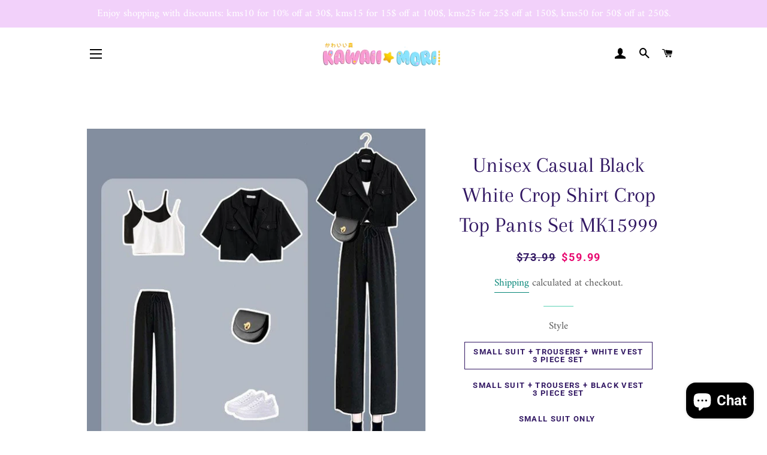

--- FILE ---
content_type: text/html; charset=utf-8
request_url: https://shop.kawaiimoristore.com/products/kawaii-clothes-unisex-casual-black-white-crop-shirt-top-pants-set-mk15999
body_size: 42619
content:
<!doctype html>
<html class="no-js" lang="en">
<head><meta name="facebook-domain-verification" content="ogrcvei76juqbvyzd3saqz01ltgfvm" /><!-- Global site tag (gtag.js) - Google Analytics -->
<script async src="https://www.googletagmanager.com/gtag/js?id=G-90FRTBGY7Q"></script>
<script>
  window.dataLayer = window.dataLayer || [];
  function gtag(){dataLayer.push(arguments);}
  gtag('js', new Date());

  gtag('config', 'G-90FRTBGY7Q');
</script>
<meta name="p:domain_verify" content="4e7006eb3bfd2245ad93dd1efd3e1e25"/>
 
  
  <!-- Basic page needs ================================================== -->
  <meta charset="utf-8">
  <meta http-equiv="X-UA-Compatible" content="IE=edge,chrome=1">

  
    <link rel="shortcut icon" href="//shop.kawaiimoristore.com/cdn/shop/files/kawaiimori_logo_large_450x_d9d72952-390c-4604-b8a3-5af7c55d740e_32x32.png?v=1615270398" type="image/png" />
  

  <!-- Title and description ================================================== -->
  <title>
  Unisex Casual Black White Crop Shirt Crop Top Pants Set &ndash; KawaiiMoriStore
  </title>

  
  <meta name="description" content="Unisex Casual Black White Crop Shirt Crop Top Pants Set MK15999">
  

  <!-- Helpers ================================================== -->
  <!-- /snippets/social-meta-tags.liquid -->




<meta property="og:site_name" content="KawaiiMoriStore">
<meta property="og:url" content="https://shop.kawaiimoristore.com/products/kawaii-clothes-unisex-casual-black-white-crop-shirt-top-pants-set-mk15999">
<meta property="og:title" content="Unisex Casual Black White Crop Shirt Crop Top Pants Set">
<meta property="og:type" content="product">
<meta property="og:description" content="Unisex Casual Black White Crop Shirt Crop Top Pants Set MK15999">

  <meta property="og:price:amount" content="25.99">
  <meta property="og:price:currency" content="USD">

<meta property="og:image" content="http://shop.kawaiimoristore.com/cdn/shop/products/unisex-casual-black-white-crop-shirt-top-pants-set-mk15999-3-piece-368_1200x1200.jpg?v=1627663452"><meta property="og:image" content="http://shop.kawaiimoristore.com/cdn/shop/products/unisex-casual-black-white-crop-shirt-top-pants-set-mk15999-small-suit-trousers-vest-3-297_1200x1200.jpg?v=1627663452"><meta property="og:image" content="http://shop.kawaiimoristore.com/cdn/shop/products/unisex-casual-black-white-crop-shirt-top-pants-set-mk15999-small-suit-only-m-3-piece-526_1200x1200.jpg?v=1627663452">
<meta property="og:image:secure_url" content="https://shop.kawaiimoristore.com/cdn/shop/products/unisex-casual-black-white-crop-shirt-top-pants-set-mk15999-3-piece-368_1200x1200.jpg?v=1627663452"><meta property="og:image:secure_url" content="https://shop.kawaiimoristore.com/cdn/shop/products/unisex-casual-black-white-crop-shirt-top-pants-set-mk15999-small-suit-trousers-vest-3-297_1200x1200.jpg?v=1627663452"><meta property="og:image:secure_url" content="https://shop.kawaiimoristore.com/cdn/shop/products/unisex-casual-black-white-crop-shirt-top-pants-set-mk15999-small-suit-only-m-3-piece-526_1200x1200.jpg?v=1627663452">


<meta name="twitter:card" content="summary_large_image">
<meta name="twitter:title" content="Unisex Casual Black White Crop Shirt Crop Top Pants Set">
<meta name="twitter:description" content="Unisex Casual Black White Crop Shirt Crop Top Pants Set MK15999">

  <link rel="canonical" href="https://shop.kawaiimoristore.com/products/kawaii-clothes-unisex-casual-black-white-crop-shirt-top-pants-set-mk15999">
  <meta name="viewport" content="width=device-width,initial-scale=1,shrink-to-fit=no">
  <meta name="theme-color" content="#c33ace">

  <!-- CSS ================================================== -->
  <link href="//shop.kawaiimoristore.com/cdn/shop/t/4/assets/timber.scss.css?v=18388169025564294741764165778" rel="stylesheet" type="text/css" media="all" />
  <link href="//shop.kawaiimoristore.com/cdn/shop/t/4/assets/theme.scss.css?v=120972795410456804541764165778" rel="stylesheet" type="text/css" media="all" />

  <!-- Sections ================================================== -->
  <script>
    window.theme = window.theme || {};
    theme.strings = {
      zoomClose: "Close (Esc)",
      zoomPrev: "Previous (Left arrow key)",
      zoomNext: "Next (Right arrow key)",
      moneyFormat: "\u003cspan class=money\u003e${{amount}} \u003c\/span\u003e",
      addressError: "Error looking up that address",
      addressNoResults: "No results for that address",
      addressQueryLimit: "You have exceeded the Google API usage limit. Consider upgrading to a \u003ca href=\"https:\/\/developers.google.com\/maps\/premium\/usage-limits\"\u003ePremium Plan\u003c\/a\u003e.",
      authError: "There was a problem authenticating your Google Maps account.",
      cartEmpty: "Your cart is currently empty.",
      cartCookie: "Enable cookies to use the shopping cart",
      cartSavings: "You're saving [savings]",
      productSlideLabel: "Slide [slide_number] of [slide_max]."
    };
    theme.settings = {
      cartType: "drawer",
      gridType: null
    };
  </script>

  <script src="//shop.kawaiimoristore.com/cdn/shop/t/4/assets/jquery-2.2.3.min.js?v=58211863146907186831607480769" type="text/javascript"></script>

  <script src="//shop.kawaiimoristore.com/cdn/shop/t/4/assets/lazysizes.min.js?v=155223123402716617051607480770" async="async"></script>

  <script src="//shop.kawaiimoristore.com/cdn/shop/t/4/assets/theme.js?v=26671556834515932041607480787" defer="defer"></script>

  <!-- Header hook for plugins ================================================== -->
  <script>window.performance && window.performance.mark && window.performance.mark('shopify.content_for_header.start');</script><meta name="facebook-domain-verification" content="hft3eyllkbzdcqfdknp9u4wcgvvlwy">
<meta name="google-site-verification" content="xfWIMgDhpR16w4ST5rC9j4XBeqVUkhUZGxDYQ9bXk0I">
<meta name="facebook-domain-verification" content="xcob0m545alc1hto9eg45hsj521bsz">
<meta name="facebook-domain-verification" content="hy73eotmqy321ok4hmkh6e59tsqpbm">
<meta id="shopify-digital-wallet" name="shopify-digital-wallet" content="/52003012779/digital_wallets/dialog">
<link rel="alternate" hreflang="x-default" href="https://shop.kawaiimoristore.com/products/kawaii-clothes-unisex-casual-black-white-crop-shirt-top-pants-set-mk15999">
<link rel="alternate" hreflang="en" href="https://shop.kawaiimoristore.com/products/kawaii-clothes-unisex-casual-black-white-crop-shirt-top-pants-set-mk15999">
<link rel="alternate" hreflang="fr" href="https://shop.kawaiimoristore.com/fr/products/kawaii-clothes-unisex-casual-black-white-crop-shirt-top-pants-set-mk15999">
<link rel="alternate" hreflang="de" href="https://shop.kawaiimoristore.com/de/products/kawaii-clothes-unisex-casual-black-white-crop-shirt-top-pants-set-mk15999">
<link rel="alternate" hreflang="en-CA" href="https://shop.kawaiimoristore.com/en-ca/products/kawaii-clothes-unisex-casual-black-white-crop-shirt-top-pants-set-mk15999">
<link rel="alternate" hreflang="fr-CA" href="https://shop.kawaiimoristore.com/fr-ca/products/kawaii-clothes-unisex-casual-black-white-crop-shirt-top-pants-set-mk15999">
<link rel="alternate" type="application/json+oembed" href="https://shop.kawaiimoristore.com/products/kawaii-clothes-unisex-casual-black-white-crop-shirt-top-pants-set-mk15999.oembed">
<script async="async" src="/checkouts/internal/preloads.js?locale=en-US"></script>
<script id="shopify-features" type="application/json">{"accessToken":"87de91790a527547f194b535bcec1614","betas":["rich-media-storefront-analytics"],"domain":"shop.kawaiimoristore.com","predictiveSearch":true,"shopId":52003012779,"locale":"en"}</script>
<script>var Shopify = Shopify || {};
Shopify.shop = "mkkawaiistore.myshopify.com";
Shopify.locale = "en";
Shopify.currency = {"active":"USD","rate":"1.0"};
Shopify.country = "US";
Shopify.theme = {"name":"Brookly theme","id":116745732267,"schema_name":"Brooklyn","schema_version":"17.0.3","theme_store_id":null,"role":"main"};
Shopify.theme.handle = "null";
Shopify.theme.style = {"id":null,"handle":null};
Shopify.cdnHost = "shop.kawaiimoristore.com/cdn";
Shopify.routes = Shopify.routes || {};
Shopify.routes.root = "/";</script>
<script type="module">!function(o){(o.Shopify=o.Shopify||{}).modules=!0}(window);</script>
<script>!function(o){function n(){var o=[];function n(){o.push(Array.prototype.slice.apply(arguments))}return n.q=o,n}var t=o.Shopify=o.Shopify||{};t.loadFeatures=n(),t.autoloadFeatures=n()}(window);</script>
<script id="shop-js-analytics" type="application/json">{"pageType":"product"}</script>
<script defer="defer" async type="module" src="//shop.kawaiimoristore.com/cdn/shopifycloud/shop-js/modules/v2/client.init-shop-cart-sync_C5BV16lS.en.esm.js"></script>
<script defer="defer" async type="module" src="//shop.kawaiimoristore.com/cdn/shopifycloud/shop-js/modules/v2/chunk.common_CygWptCX.esm.js"></script>
<script type="module">
  await import("//shop.kawaiimoristore.com/cdn/shopifycloud/shop-js/modules/v2/client.init-shop-cart-sync_C5BV16lS.en.esm.js");
await import("//shop.kawaiimoristore.com/cdn/shopifycloud/shop-js/modules/v2/chunk.common_CygWptCX.esm.js");

  window.Shopify.SignInWithShop?.initShopCartSync?.({"fedCMEnabled":true,"windoidEnabled":true});

</script>
<script>(function() {
  var isLoaded = false;
  function asyncLoad() {
    if (isLoaded) return;
    isLoaded = true;
    var urls = ["https:\/\/www.improvedcontactform.com\/icf.js?shop=mkkawaiistore.myshopify.com","https:\/\/cdn.nfcube.com\/ca25d61b08858da380cd61b8ecdf062a.js?shop=mkkawaiistore.myshopify.com","\/\/cdn.shopify.com\/proxy\/38d89d48f9dc120f767c5bf117f2e84abca9dd3694bd33a3f0fb5b2dce4ecdb5\/api.goaffpro.com\/loader.js?shop=mkkawaiistore.myshopify.com\u0026sp-cache-control=cHVibGljLCBtYXgtYWdlPTkwMA"];
    for (var i = 0; i < urls.length; i++) {
      var s = document.createElement('script');
      s.type = 'text/javascript';
      s.async = true;
      s.src = urls[i];
      var x = document.getElementsByTagName('script')[0];
      x.parentNode.insertBefore(s, x);
    }
  };
  if(window.attachEvent) {
    window.attachEvent('onload', asyncLoad);
  } else {
    window.addEventListener('load', asyncLoad, false);
  }
})();</script>
<script id="__st">var __st={"a":52003012779,"offset":28800,"reqid":"d7113e43-fb5e-4398-a6a9-bacf075e7114-1768698595","pageurl":"shop.kawaiimoristore.com\/products\/kawaii-clothes-unisex-casual-black-white-crop-shirt-top-pants-set-mk15999","u":"908dc9b1a304","p":"product","rtyp":"product","rid":6776228118699};</script>
<script>window.ShopifyPaypalV4VisibilityTracking = true;</script>
<script id="captcha-bootstrap">!function(){'use strict';const t='contact',e='account',n='new_comment',o=[[t,t],['blogs',n],['comments',n],[t,'customer']],c=[[e,'customer_login'],[e,'guest_login'],[e,'recover_customer_password'],[e,'create_customer']],r=t=>t.map((([t,e])=>`form[action*='/${t}']:not([data-nocaptcha='true']) input[name='form_type'][value='${e}']`)).join(','),a=t=>()=>t?[...document.querySelectorAll(t)].map((t=>t.form)):[];function s(){const t=[...o],e=r(t);return a(e)}const i='password',u='form_key',d=['recaptcha-v3-token','g-recaptcha-response','h-captcha-response',i],f=()=>{try{return window.sessionStorage}catch{return}},m='__shopify_v',_=t=>t.elements[u];function p(t,e,n=!1){try{const o=window.sessionStorage,c=JSON.parse(o.getItem(e)),{data:r}=function(t){const{data:e,action:n}=t;return t[m]||n?{data:e,action:n}:{data:t,action:n}}(c);for(const[e,n]of Object.entries(r))t.elements[e]&&(t.elements[e].value=n);n&&o.removeItem(e)}catch(o){console.error('form repopulation failed',{error:o})}}const l='form_type',E='cptcha';function T(t){t.dataset[E]=!0}const w=window,h=w.document,L='Shopify',v='ce_forms',y='captcha';let A=!1;((t,e)=>{const n=(g='f06e6c50-85a8-45c8-87d0-21a2b65856fe',I='https://cdn.shopify.com/shopifycloud/storefront-forms-hcaptcha/ce_storefront_forms_captcha_hcaptcha.v1.5.2.iife.js',D={infoText:'Protected by hCaptcha',privacyText:'Privacy',termsText:'Terms'},(t,e,n)=>{const o=w[L][v],c=o.bindForm;if(c)return c(t,g,e,D).then(n);var r;o.q.push([[t,g,e,D],n]),r=I,A||(h.body.append(Object.assign(h.createElement('script'),{id:'captcha-provider',async:!0,src:r})),A=!0)});var g,I,D;w[L]=w[L]||{},w[L][v]=w[L][v]||{},w[L][v].q=[],w[L][y]=w[L][y]||{},w[L][y].protect=function(t,e){n(t,void 0,e),T(t)},Object.freeze(w[L][y]),function(t,e,n,w,h,L){const[v,y,A,g]=function(t,e,n){const i=e?o:[],u=t?c:[],d=[...i,...u],f=r(d),m=r(i),_=r(d.filter((([t,e])=>n.includes(e))));return[a(f),a(m),a(_),s()]}(w,h,L),I=t=>{const e=t.target;return e instanceof HTMLFormElement?e:e&&e.form},D=t=>v().includes(t);t.addEventListener('submit',(t=>{const e=I(t);if(!e)return;const n=D(e)&&!e.dataset.hcaptchaBound&&!e.dataset.recaptchaBound,o=_(e),c=g().includes(e)&&(!o||!o.value);(n||c)&&t.preventDefault(),c&&!n&&(function(t){try{if(!f())return;!function(t){const e=f();if(!e)return;const n=_(t);if(!n)return;const o=n.value;o&&e.removeItem(o)}(t);const e=Array.from(Array(32),(()=>Math.random().toString(36)[2])).join('');!function(t,e){_(t)||t.append(Object.assign(document.createElement('input'),{type:'hidden',name:u})),t.elements[u].value=e}(t,e),function(t,e){const n=f();if(!n)return;const o=[...t.querySelectorAll(`input[type='${i}']`)].map((({name:t})=>t)),c=[...d,...o],r={};for(const[a,s]of new FormData(t).entries())c.includes(a)||(r[a]=s);n.setItem(e,JSON.stringify({[m]:1,action:t.action,data:r}))}(t,e)}catch(e){console.error('failed to persist form',e)}}(e),e.submit())}));const S=(t,e)=>{t&&!t.dataset[E]&&(n(t,e.some((e=>e===t))),T(t))};for(const o of['focusin','change'])t.addEventListener(o,(t=>{const e=I(t);D(e)&&S(e,y())}));const B=e.get('form_key'),M=e.get(l),P=B&&M;t.addEventListener('DOMContentLoaded',(()=>{const t=y();if(P)for(const e of t)e.elements[l].value===M&&p(e,B);[...new Set([...A(),...v().filter((t=>'true'===t.dataset.shopifyCaptcha))])].forEach((e=>S(e,t)))}))}(h,new URLSearchParams(w.location.search),n,t,e,['guest_login'])})(!0,!0)}();</script>
<script integrity="sha256-4kQ18oKyAcykRKYeNunJcIwy7WH5gtpwJnB7kiuLZ1E=" data-source-attribution="shopify.loadfeatures" defer="defer" src="//shop.kawaiimoristore.com/cdn/shopifycloud/storefront/assets/storefront/load_feature-a0a9edcb.js" crossorigin="anonymous"></script>
<script data-source-attribution="shopify.dynamic_checkout.dynamic.init">var Shopify=Shopify||{};Shopify.PaymentButton=Shopify.PaymentButton||{isStorefrontPortableWallets:!0,init:function(){window.Shopify.PaymentButton.init=function(){};var t=document.createElement("script");t.src="https://shop.kawaiimoristore.com/cdn/shopifycloud/portable-wallets/latest/portable-wallets.en.js",t.type="module",document.head.appendChild(t)}};
</script>
<script data-source-attribution="shopify.dynamic_checkout.buyer_consent">
  function portableWalletsHideBuyerConsent(e){var t=document.getElementById("shopify-buyer-consent"),n=document.getElementById("shopify-subscription-policy-button");t&&n&&(t.classList.add("hidden"),t.setAttribute("aria-hidden","true"),n.removeEventListener("click",e))}function portableWalletsShowBuyerConsent(e){var t=document.getElementById("shopify-buyer-consent"),n=document.getElementById("shopify-subscription-policy-button");t&&n&&(t.classList.remove("hidden"),t.removeAttribute("aria-hidden"),n.addEventListener("click",e))}window.Shopify?.PaymentButton&&(window.Shopify.PaymentButton.hideBuyerConsent=portableWalletsHideBuyerConsent,window.Shopify.PaymentButton.showBuyerConsent=portableWalletsShowBuyerConsent);
</script>
<script>
  function portableWalletsCleanup(e){e&&e.src&&console.error("Failed to load portable wallets script "+e.src);var t=document.querySelectorAll("shopify-accelerated-checkout .shopify-payment-button__skeleton, shopify-accelerated-checkout-cart .wallet-cart-button__skeleton"),e=document.getElementById("shopify-buyer-consent");for(let e=0;e<t.length;e++)t[e].remove();e&&e.remove()}function portableWalletsNotLoadedAsModule(e){e instanceof ErrorEvent&&"string"==typeof e.message&&e.message.includes("import.meta")&&"string"==typeof e.filename&&e.filename.includes("portable-wallets")&&(window.removeEventListener("error",portableWalletsNotLoadedAsModule),window.Shopify.PaymentButton.failedToLoad=e,"loading"===document.readyState?document.addEventListener("DOMContentLoaded",window.Shopify.PaymentButton.init):window.Shopify.PaymentButton.init())}window.addEventListener("error",portableWalletsNotLoadedAsModule);
</script>

<script type="module" src="https://shop.kawaiimoristore.com/cdn/shopifycloud/portable-wallets/latest/portable-wallets.en.js" onError="portableWalletsCleanup(this)" crossorigin="anonymous"></script>
<script nomodule>
  document.addEventListener("DOMContentLoaded", portableWalletsCleanup);
</script>

<link id="shopify-accelerated-checkout-styles" rel="stylesheet" media="screen" href="https://shop.kawaiimoristore.com/cdn/shopifycloud/portable-wallets/latest/accelerated-checkout-backwards-compat.css" crossorigin="anonymous">
<style id="shopify-accelerated-checkout-cart">
        #shopify-buyer-consent {
  margin-top: 1em;
  display: inline-block;
  width: 100%;
}

#shopify-buyer-consent.hidden {
  display: none;
}

#shopify-subscription-policy-button {
  background: none;
  border: none;
  padding: 0;
  text-decoration: underline;
  font-size: inherit;
  cursor: pointer;
}

#shopify-subscription-policy-button::before {
  box-shadow: none;
}

      </style>

<script>window.performance && window.performance.mark && window.performance.mark('shopify.content_for_header.end');</script>

	<!-- "snippets/vitals-loader.liquid" was not rendered, the associated app was uninstalled -->

  <script src="//shop.kawaiimoristore.com/cdn/shop/t/4/assets/modernizr.min.js?v=21391054748206432451607480770" type="text/javascript"></script>

  
  

<!-- BEGIN app block: shopify://apps/seowill-seoant-ai-seo/blocks/seoant-core/8e57283b-dcb0-4f7b-a947-fb5c57a0d59d -->
<!--SEOAnt Core By SEOAnt Teams, v0.1.6 START -->







    <!-- BEGIN app snippet: Product-JSON-LD --><!-- END app snippet -->


<!-- SON-LD generated By SEOAnt END -->



<!-- Start : SEOAnt BrokenLink Redirect --><script type="text/javascript">
    !function(t){var e={};function r(n){if(e[n])return e[n].exports;var o=e[n]={i:n,l:!1,exports:{}};return t[n].call(o.exports,o,o.exports,r),o.l=!0,o.exports}r.m=t,r.c=e,r.d=function(t,e,n){r.o(t,e)||Object.defineProperty(t,e,{enumerable:!0,get:n})},r.r=function(t){"undefined"!==typeof Symbol&&Symbol.toStringTag&&Object.defineProperty(t,Symbol.toStringTag,{value:"Module"}),Object.defineProperty(t,"__esModule",{value:!0})},r.t=function(t,e){if(1&e&&(t=r(t)),8&e)return t;if(4&e&&"object"===typeof t&&t&&t.__esModule)return t;var n=Object.create(null);if(r.r(n),Object.defineProperty(n,"default",{enumerable:!0,value:t}),2&e&&"string"!=typeof t)for(var o in t)r.d(n,o,function(e){return t[e]}.bind(null,o));return n},r.n=function(t){var e=t&&t.__esModule?function(){return t.default}:function(){return t};return r.d(e,"a",e),e},r.o=function(t,e){return Object.prototype.hasOwnProperty.call(t,e)},r.p="",r(r.s=11)}([function(t,e,r){"use strict";var n=r(2),o=Object.prototype.toString;function i(t){return"[object Array]"===o.call(t)}function a(t){return"undefined"===typeof t}function u(t){return null!==t&&"object"===typeof t}function s(t){return"[object Function]"===o.call(t)}function c(t,e){if(null!==t&&"undefined"!==typeof t)if("object"!==typeof t&&(t=[t]),i(t))for(var r=0,n=t.length;r<n;r++)e.call(null,t[r],r,t);else for(var o in t)Object.prototype.hasOwnProperty.call(t,o)&&e.call(null,t[o],o,t)}t.exports={isArray:i,isArrayBuffer:function(t){return"[object ArrayBuffer]"===o.call(t)},isBuffer:function(t){return null!==t&&!a(t)&&null!==t.constructor&&!a(t.constructor)&&"function"===typeof t.constructor.isBuffer&&t.constructor.isBuffer(t)},isFormData:function(t){return"undefined"!==typeof FormData&&t instanceof FormData},isArrayBufferView:function(t){return"undefined"!==typeof ArrayBuffer&&ArrayBuffer.isView?ArrayBuffer.isView(t):t&&t.buffer&&t.buffer instanceof ArrayBuffer},isString:function(t){return"string"===typeof t},isNumber:function(t){return"number"===typeof t},isObject:u,isUndefined:a,isDate:function(t){return"[object Date]"===o.call(t)},isFile:function(t){return"[object File]"===o.call(t)},isBlob:function(t){return"[object Blob]"===o.call(t)},isFunction:s,isStream:function(t){return u(t)&&s(t.pipe)},isURLSearchParams:function(t){return"undefined"!==typeof URLSearchParams&&t instanceof URLSearchParams},isStandardBrowserEnv:function(){return("undefined"===typeof navigator||"ReactNative"!==navigator.product&&"NativeScript"!==navigator.product&&"NS"!==navigator.product)&&("undefined"!==typeof window&&"undefined"!==typeof document)},forEach:c,merge:function t(){var e={};function r(r,n){"object"===typeof e[n]&&"object"===typeof r?e[n]=t(e[n],r):e[n]=r}for(var n=0,o=arguments.length;n<o;n++)c(arguments[n],r);return e},deepMerge:function t(){var e={};function r(r,n){"object"===typeof e[n]&&"object"===typeof r?e[n]=t(e[n],r):e[n]="object"===typeof r?t({},r):r}for(var n=0,o=arguments.length;n<o;n++)c(arguments[n],r);return e},extend:function(t,e,r){return c(e,(function(e,o){t[o]=r&&"function"===typeof e?n(e,r):e})),t},trim:function(t){return t.replace(/^\s*/,"").replace(/\s*$/,"")}}},function(t,e,r){t.exports=r(12)},function(t,e,r){"use strict";t.exports=function(t,e){return function(){for(var r=new Array(arguments.length),n=0;n<r.length;n++)r[n]=arguments[n];return t.apply(e,r)}}},function(t,e,r){"use strict";var n=r(0);function o(t){return encodeURIComponent(t).replace(/%40/gi,"@").replace(/%3A/gi,":").replace(/%24/g,"$").replace(/%2C/gi,",").replace(/%20/g,"+").replace(/%5B/gi,"[").replace(/%5D/gi,"]")}t.exports=function(t,e,r){if(!e)return t;var i;if(r)i=r(e);else if(n.isURLSearchParams(e))i=e.toString();else{var a=[];n.forEach(e,(function(t,e){null!==t&&"undefined"!==typeof t&&(n.isArray(t)?e+="[]":t=[t],n.forEach(t,(function(t){n.isDate(t)?t=t.toISOString():n.isObject(t)&&(t=JSON.stringify(t)),a.push(o(e)+"="+o(t))})))})),i=a.join("&")}if(i){var u=t.indexOf("#");-1!==u&&(t=t.slice(0,u)),t+=(-1===t.indexOf("?")?"?":"&")+i}return t}},function(t,e,r){"use strict";t.exports=function(t){return!(!t||!t.__CANCEL__)}},function(t,e,r){"use strict";(function(e){var n=r(0),o=r(19),i={"Content-Type":"application/x-www-form-urlencoded"};function a(t,e){!n.isUndefined(t)&&n.isUndefined(t["Content-Type"])&&(t["Content-Type"]=e)}var u={adapter:function(){var t;return("undefined"!==typeof XMLHttpRequest||"undefined"!==typeof e&&"[object process]"===Object.prototype.toString.call(e))&&(t=r(6)),t}(),transformRequest:[function(t,e){return o(e,"Accept"),o(e,"Content-Type"),n.isFormData(t)||n.isArrayBuffer(t)||n.isBuffer(t)||n.isStream(t)||n.isFile(t)||n.isBlob(t)?t:n.isArrayBufferView(t)?t.buffer:n.isURLSearchParams(t)?(a(e,"application/x-www-form-urlencoded;charset=utf-8"),t.toString()):n.isObject(t)?(a(e,"application/json;charset=utf-8"),JSON.stringify(t)):t}],transformResponse:[function(t){if("string"===typeof t)try{t=JSON.parse(t)}catch(e){}return t}],timeout:0,xsrfCookieName:"XSRF-TOKEN",xsrfHeaderName:"X-XSRF-TOKEN",maxContentLength:-1,validateStatus:function(t){return t>=200&&t<300},headers:{common:{Accept:"application/json, text/plain, */*"}}};n.forEach(["delete","get","head"],(function(t){u.headers[t]={}})),n.forEach(["post","put","patch"],(function(t){u.headers[t]=n.merge(i)})),t.exports=u}).call(this,r(18))},function(t,e,r){"use strict";var n=r(0),o=r(20),i=r(3),a=r(22),u=r(25),s=r(26),c=r(7);t.exports=function(t){return new Promise((function(e,f){var l=t.data,p=t.headers;n.isFormData(l)&&delete p["Content-Type"];var h=new XMLHttpRequest;if(t.auth){var d=t.auth.username||"",m=t.auth.password||"";p.Authorization="Basic "+btoa(d+":"+m)}var y=a(t.baseURL,t.url);if(h.open(t.method.toUpperCase(),i(y,t.params,t.paramsSerializer),!0),h.timeout=t.timeout,h.onreadystatechange=function(){if(h&&4===h.readyState&&(0!==h.status||h.responseURL&&0===h.responseURL.indexOf("file:"))){var r="getAllResponseHeaders"in h?u(h.getAllResponseHeaders()):null,n={data:t.responseType&&"text"!==t.responseType?h.response:h.responseText,status:h.status,statusText:h.statusText,headers:r,config:t,request:h};o(e,f,n),h=null}},h.onabort=function(){h&&(f(c("Request aborted",t,"ECONNABORTED",h)),h=null)},h.onerror=function(){f(c("Network Error",t,null,h)),h=null},h.ontimeout=function(){var e="timeout of "+t.timeout+"ms exceeded";t.timeoutErrorMessage&&(e=t.timeoutErrorMessage),f(c(e,t,"ECONNABORTED",h)),h=null},n.isStandardBrowserEnv()){var v=r(27),g=(t.withCredentials||s(y))&&t.xsrfCookieName?v.read(t.xsrfCookieName):void 0;g&&(p[t.xsrfHeaderName]=g)}if("setRequestHeader"in h&&n.forEach(p,(function(t,e){"undefined"===typeof l&&"content-type"===e.toLowerCase()?delete p[e]:h.setRequestHeader(e,t)})),n.isUndefined(t.withCredentials)||(h.withCredentials=!!t.withCredentials),t.responseType)try{h.responseType=t.responseType}catch(w){if("json"!==t.responseType)throw w}"function"===typeof t.onDownloadProgress&&h.addEventListener("progress",t.onDownloadProgress),"function"===typeof t.onUploadProgress&&h.upload&&h.upload.addEventListener("progress",t.onUploadProgress),t.cancelToken&&t.cancelToken.promise.then((function(t){h&&(h.abort(),f(t),h=null)})),void 0===l&&(l=null),h.send(l)}))}},function(t,e,r){"use strict";var n=r(21);t.exports=function(t,e,r,o,i){var a=new Error(t);return n(a,e,r,o,i)}},function(t,e,r){"use strict";var n=r(0);t.exports=function(t,e){e=e||{};var r={},o=["url","method","params","data"],i=["headers","auth","proxy"],a=["baseURL","url","transformRequest","transformResponse","paramsSerializer","timeout","withCredentials","adapter","responseType","xsrfCookieName","xsrfHeaderName","onUploadProgress","onDownloadProgress","maxContentLength","validateStatus","maxRedirects","httpAgent","httpsAgent","cancelToken","socketPath"];n.forEach(o,(function(t){"undefined"!==typeof e[t]&&(r[t]=e[t])})),n.forEach(i,(function(o){n.isObject(e[o])?r[o]=n.deepMerge(t[o],e[o]):"undefined"!==typeof e[o]?r[o]=e[o]:n.isObject(t[o])?r[o]=n.deepMerge(t[o]):"undefined"!==typeof t[o]&&(r[o]=t[o])})),n.forEach(a,(function(n){"undefined"!==typeof e[n]?r[n]=e[n]:"undefined"!==typeof t[n]&&(r[n]=t[n])}));var u=o.concat(i).concat(a),s=Object.keys(e).filter((function(t){return-1===u.indexOf(t)}));return n.forEach(s,(function(n){"undefined"!==typeof e[n]?r[n]=e[n]:"undefined"!==typeof t[n]&&(r[n]=t[n])})),r}},function(t,e,r){"use strict";function n(t){this.message=t}n.prototype.toString=function(){return"Cancel"+(this.message?": "+this.message:"")},n.prototype.__CANCEL__=!0,t.exports=n},function(t,e,r){t.exports=r(13)},function(t,e,r){t.exports=r(30)},function(t,e,r){var n=function(t){"use strict";var e=Object.prototype,r=e.hasOwnProperty,n="function"===typeof Symbol?Symbol:{},o=n.iterator||"@@iterator",i=n.asyncIterator||"@@asyncIterator",a=n.toStringTag||"@@toStringTag";function u(t,e,r){return Object.defineProperty(t,e,{value:r,enumerable:!0,configurable:!0,writable:!0}),t[e]}try{u({},"")}catch(S){u=function(t,e,r){return t[e]=r}}function s(t,e,r,n){var o=e&&e.prototype instanceof l?e:l,i=Object.create(o.prototype),a=new L(n||[]);return i._invoke=function(t,e,r){var n="suspendedStart";return function(o,i){if("executing"===n)throw new Error("Generator is already running");if("completed"===n){if("throw"===o)throw i;return j()}for(r.method=o,r.arg=i;;){var a=r.delegate;if(a){var u=x(a,r);if(u){if(u===f)continue;return u}}if("next"===r.method)r.sent=r._sent=r.arg;else if("throw"===r.method){if("suspendedStart"===n)throw n="completed",r.arg;r.dispatchException(r.arg)}else"return"===r.method&&r.abrupt("return",r.arg);n="executing";var s=c(t,e,r);if("normal"===s.type){if(n=r.done?"completed":"suspendedYield",s.arg===f)continue;return{value:s.arg,done:r.done}}"throw"===s.type&&(n="completed",r.method="throw",r.arg=s.arg)}}}(t,r,a),i}function c(t,e,r){try{return{type:"normal",arg:t.call(e,r)}}catch(S){return{type:"throw",arg:S}}}t.wrap=s;var f={};function l(){}function p(){}function h(){}var d={};d[o]=function(){return this};var m=Object.getPrototypeOf,y=m&&m(m(T([])));y&&y!==e&&r.call(y,o)&&(d=y);var v=h.prototype=l.prototype=Object.create(d);function g(t){["next","throw","return"].forEach((function(e){u(t,e,(function(t){return this._invoke(e,t)}))}))}function w(t,e){var n;this._invoke=function(o,i){function a(){return new e((function(n,a){!function n(o,i,a,u){var s=c(t[o],t,i);if("throw"!==s.type){var f=s.arg,l=f.value;return l&&"object"===typeof l&&r.call(l,"__await")?e.resolve(l.__await).then((function(t){n("next",t,a,u)}),(function(t){n("throw",t,a,u)})):e.resolve(l).then((function(t){f.value=t,a(f)}),(function(t){return n("throw",t,a,u)}))}u(s.arg)}(o,i,n,a)}))}return n=n?n.then(a,a):a()}}function x(t,e){var r=t.iterator[e.method];if(void 0===r){if(e.delegate=null,"throw"===e.method){if(t.iterator.return&&(e.method="return",e.arg=void 0,x(t,e),"throw"===e.method))return f;e.method="throw",e.arg=new TypeError("The iterator does not provide a 'throw' method")}return f}var n=c(r,t.iterator,e.arg);if("throw"===n.type)return e.method="throw",e.arg=n.arg,e.delegate=null,f;var o=n.arg;return o?o.done?(e[t.resultName]=o.value,e.next=t.nextLoc,"return"!==e.method&&(e.method="next",e.arg=void 0),e.delegate=null,f):o:(e.method="throw",e.arg=new TypeError("iterator result is not an object"),e.delegate=null,f)}function b(t){var e={tryLoc:t[0]};1 in t&&(e.catchLoc=t[1]),2 in t&&(e.finallyLoc=t[2],e.afterLoc=t[3]),this.tryEntries.push(e)}function E(t){var e=t.completion||{};e.type="normal",delete e.arg,t.completion=e}function L(t){this.tryEntries=[{tryLoc:"root"}],t.forEach(b,this),this.reset(!0)}function T(t){if(t){var e=t[o];if(e)return e.call(t);if("function"===typeof t.next)return t;if(!isNaN(t.length)){var n=-1,i=function e(){for(;++n<t.length;)if(r.call(t,n))return e.value=t[n],e.done=!1,e;return e.value=void 0,e.done=!0,e};return i.next=i}}return{next:j}}function j(){return{value:void 0,done:!0}}return p.prototype=v.constructor=h,h.constructor=p,p.displayName=u(h,a,"GeneratorFunction"),t.isGeneratorFunction=function(t){var e="function"===typeof t&&t.constructor;return!!e&&(e===p||"GeneratorFunction"===(e.displayName||e.name))},t.mark=function(t){return Object.setPrototypeOf?Object.setPrototypeOf(t,h):(t.__proto__=h,u(t,a,"GeneratorFunction")),t.prototype=Object.create(v),t},t.awrap=function(t){return{__await:t}},g(w.prototype),w.prototype[i]=function(){return this},t.AsyncIterator=w,t.async=function(e,r,n,o,i){void 0===i&&(i=Promise);var a=new w(s(e,r,n,o),i);return t.isGeneratorFunction(r)?a:a.next().then((function(t){return t.done?t.value:a.next()}))},g(v),u(v,a,"Generator"),v[o]=function(){return this},v.toString=function(){return"[object Generator]"},t.keys=function(t){var e=[];for(var r in t)e.push(r);return e.reverse(),function r(){for(;e.length;){var n=e.pop();if(n in t)return r.value=n,r.done=!1,r}return r.done=!0,r}},t.values=T,L.prototype={constructor:L,reset:function(t){if(this.prev=0,this.next=0,this.sent=this._sent=void 0,this.done=!1,this.delegate=null,this.method="next",this.arg=void 0,this.tryEntries.forEach(E),!t)for(var e in this)"t"===e.charAt(0)&&r.call(this,e)&&!isNaN(+e.slice(1))&&(this[e]=void 0)},stop:function(){this.done=!0;var t=this.tryEntries[0].completion;if("throw"===t.type)throw t.arg;return this.rval},dispatchException:function(t){if(this.done)throw t;var e=this;function n(r,n){return a.type="throw",a.arg=t,e.next=r,n&&(e.method="next",e.arg=void 0),!!n}for(var o=this.tryEntries.length-1;o>=0;--o){var i=this.tryEntries[o],a=i.completion;if("root"===i.tryLoc)return n("end");if(i.tryLoc<=this.prev){var u=r.call(i,"catchLoc"),s=r.call(i,"finallyLoc");if(u&&s){if(this.prev<i.catchLoc)return n(i.catchLoc,!0);if(this.prev<i.finallyLoc)return n(i.finallyLoc)}else if(u){if(this.prev<i.catchLoc)return n(i.catchLoc,!0)}else{if(!s)throw new Error("try statement without catch or finally");if(this.prev<i.finallyLoc)return n(i.finallyLoc)}}}},abrupt:function(t,e){for(var n=this.tryEntries.length-1;n>=0;--n){var o=this.tryEntries[n];if(o.tryLoc<=this.prev&&r.call(o,"finallyLoc")&&this.prev<o.finallyLoc){var i=o;break}}i&&("break"===t||"continue"===t)&&i.tryLoc<=e&&e<=i.finallyLoc&&(i=null);var a=i?i.completion:{};return a.type=t,a.arg=e,i?(this.method="next",this.next=i.finallyLoc,f):this.complete(a)},complete:function(t,e){if("throw"===t.type)throw t.arg;return"break"===t.type||"continue"===t.type?this.next=t.arg:"return"===t.type?(this.rval=this.arg=t.arg,this.method="return",this.next="end"):"normal"===t.type&&e&&(this.next=e),f},finish:function(t){for(var e=this.tryEntries.length-1;e>=0;--e){var r=this.tryEntries[e];if(r.finallyLoc===t)return this.complete(r.completion,r.afterLoc),E(r),f}},catch:function(t){for(var e=this.tryEntries.length-1;e>=0;--e){var r=this.tryEntries[e];if(r.tryLoc===t){var n=r.completion;if("throw"===n.type){var o=n.arg;E(r)}return o}}throw new Error("illegal catch attempt")},delegateYield:function(t,e,r){return this.delegate={iterator:T(t),resultName:e,nextLoc:r},"next"===this.method&&(this.arg=void 0),f}},t}(t.exports);try{regeneratorRuntime=n}catch(o){Function("r","regeneratorRuntime = r")(n)}},function(t,e,r){"use strict";var n=r(0),o=r(2),i=r(14),a=r(8);function u(t){var e=new i(t),r=o(i.prototype.request,e);return n.extend(r,i.prototype,e),n.extend(r,e),r}var s=u(r(5));s.Axios=i,s.create=function(t){return u(a(s.defaults,t))},s.Cancel=r(9),s.CancelToken=r(28),s.isCancel=r(4),s.all=function(t){return Promise.all(t)},s.spread=r(29),t.exports=s,t.exports.default=s},function(t,e,r){"use strict";var n=r(0),o=r(3),i=r(15),a=r(16),u=r(8);function s(t){this.defaults=t,this.interceptors={request:new i,response:new i}}s.prototype.request=function(t){"string"===typeof t?(t=arguments[1]||{}).url=arguments[0]:t=t||{},(t=u(this.defaults,t)).method?t.method=t.method.toLowerCase():this.defaults.method?t.method=this.defaults.method.toLowerCase():t.method="get";var e=[a,void 0],r=Promise.resolve(t);for(this.interceptors.request.forEach((function(t){e.unshift(t.fulfilled,t.rejected)})),this.interceptors.response.forEach((function(t){e.push(t.fulfilled,t.rejected)}));e.length;)r=r.then(e.shift(),e.shift());return r},s.prototype.getUri=function(t){return t=u(this.defaults,t),o(t.url,t.params,t.paramsSerializer).replace(/^\?/,"")},n.forEach(["delete","get","head","options"],(function(t){s.prototype[t]=function(e,r){return this.request(n.merge(r||{},{method:t,url:e}))}})),n.forEach(["post","put","patch"],(function(t){s.prototype[t]=function(e,r,o){return this.request(n.merge(o||{},{method:t,url:e,data:r}))}})),t.exports=s},function(t,e,r){"use strict";var n=r(0);function o(){this.handlers=[]}o.prototype.use=function(t,e){return this.handlers.push({fulfilled:t,rejected:e}),this.handlers.length-1},o.prototype.eject=function(t){this.handlers[t]&&(this.handlers[t]=null)},o.prototype.forEach=function(t){n.forEach(this.handlers,(function(e){null!==e&&t(e)}))},t.exports=o},function(t,e,r){"use strict";var n=r(0),o=r(17),i=r(4),a=r(5);function u(t){t.cancelToken&&t.cancelToken.throwIfRequested()}t.exports=function(t){return u(t),t.headers=t.headers||{},t.data=o(t.data,t.headers,t.transformRequest),t.headers=n.merge(t.headers.common||{},t.headers[t.method]||{},t.headers),n.forEach(["delete","get","head","post","put","patch","common"],(function(e){delete t.headers[e]})),(t.adapter||a.adapter)(t).then((function(e){return u(t),e.data=o(e.data,e.headers,t.transformResponse),e}),(function(e){return i(e)||(u(t),e&&e.response&&(e.response.data=o(e.response.data,e.response.headers,t.transformResponse))),Promise.reject(e)}))}},function(t,e,r){"use strict";var n=r(0);t.exports=function(t,e,r){return n.forEach(r,(function(r){t=r(t,e)})),t}},function(t,e){var r,n,o=t.exports={};function i(){throw new Error("setTimeout has not been defined")}function a(){throw new Error("clearTimeout has not been defined")}function u(t){if(r===setTimeout)return setTimeout(t,0);if((r===i||!r)&&setTimeout)return r=setTimeout,setTimeout(t,0);try{return r(t,0)}catch(e){try{return r.call(null,t,0)}catch(e){return r.call(this,t,0)}}}!function(){try{r="function"===typeof setTimeout?setTimeout:i}catch(t){r=i}try{n="function"===typeof clearTimeout?clearTimeout:a}catch(t){n=a}}();var s,c=[],f=!1,l=-1;function p(){f&&s&&(f=!1,s.length?c=s.concat(c):l=-1,c.length&&h())}function h(){if(!f){var t=u(p);f=!0;for(var e=c.length;e;){for(s=c,c=[];++l<e;)s&&s[l].run();l=-1,e=c.length}s=null,f=!1,function(t){if(n===clearTimeout)return clearTimeout(t);if((n===a||!n)&&clearTimeout)return n=clearTimeout,clearTimeout(t);try{n(t)}catch(e){try{return n.call(null,t)}catch(e){return n.call(this,t)}}}(t)}}function d(t,e){this.fun=t,this.array=e}function m(){}o.nextTick=function(t){var e=new Array(arguments.length-1);if(arguments.length>1)for(var r=1;r<arguments.length;r++)e[r-1]=arguments[r];c.push(new d(t,e)),1!==c.length||f||u(h)},d.prototype.run=function(){this.fun.apply(null,this.array)},o.title="browser",o.browser=!0,o.env={},o.argv=[],o.version="",o.versions={},o.on=m,o.addListener=m,o.once=m,o.off=m,o.removeListener=m,o.removeAllListeners=m,o.emit=m,o.prependListener=m,o.prependOnceListener=m,o.listeners=function(t){return[]},o.binding=function(t){throw new Error("process.binding is not supported")},o.cwd=function(){return"/"},o.chdir=function(t){throw new Error("process.chdir is not supported")},o.umask=function(){return 0}},function(t,e,r){"use strict";var n=r(0);t.exports=function(t,e){n.forEach(t,(function(r,n){n!==e&&n.toUpperCase()===e.toUpperCase()&&(t[e]=r,delete t[n])}))}},function(t,e,r){"use strict";var n=r(7);t.exports=function(t,e,r){var o=r.config.validateStatus;!o||o(r.status)?t(r):e(n("Request failed with status code "+r.status,r.config,null,r.request,r))}},function(t,e,r){"use strict";t.exports=function(t,e,r,n,o){return t.config=e,r&&(t.code=r),t.request=n,t.response=o,t.isAxiosError=!0,t.toJSON=function(){return{message:this.message,name:this.name,description:this.description,number:this.number,fileName:this.fileName,lineNumber:this.lineNumber,columnNumber:this.columnNumber,stack:this.stack,config:this.config,code:this.code}},t}},function(t,e,r){"use strict";var n=r(23),o=r(24);t.exports=function(t,e){return t&&!n(e)?o(t,e):e}},function(t,e,r){"use strict";t.exports=function(t){return/^([a-z][a-z\d\+\-\.]*:)?\/\//i.test(t)}},function(t,e,r){"use strict";t.exports=function(t,e){return e?t.replace(/\/+$/,"")+"/"+e.replace(/^\/+/,""):t}},function(t,e,r){"use strict";var n=r(0),o=["age","authorization","content-length","content-type","etag","expires","from","host","if-modified-since","if-unmodified-since","last-modified","location","max-forwards","proxy-authorization","referer","retry-after","user-agent"];t.exports=function(t){var e,r,i,a={};return t?(n.forEach(t.split("\n"),(function(t){if(i=t.indexOf(":"),e=n.trim(t.substr(0,i)).toLowerCase(),r=n.trim(t.substr(i+1)),e){if(a[e]&&o.indexOf(e)>=0)return;a[e]="set-cookie"===e?(a[e]?a[e]:[]).concat([r]):a[e]?a[e]+", "+r:r}})),a):a}},function(t,e,r){"use strict";var n=r(0);t.exports=n.isStandardBrowserEnv()?function(){var t,e=/(msie|trident)/i.test(navigator.userAgent),r=document.createElement("a");function o(t){var n=t;return e&&(r.setAttribute("href",n),n=r.href),r.setAttribute("href",n),{href:r.href,protocol:r.protocol?r.protocol.replace(/:$/,""):"",host:r.host,search:r.search?r.search.replace(/^\?/,""):"",hash:r.hash?r.hash.replace(/^#/,""):"",hostname:r.hostname,port:r.port,pathname:"/"===r.pathname.charAt(0)?r.pathname:"/"+r.pathname}}return t=o(window.location.href),function(e){var r=n.isString(e)?o(e):e;return r.protocol===t.protocol&&r.host===t.host}}():function(){return!0}},function(t,e,r){"use strict";var n=r(0);t.exports=n.isStandardBrowserEnv()?{write:function(t,e,r,o,i,a){var u=[];u.push(t+"="+encodeURIComponent(e)),n.isNumber(r)&&u.push("expires="+new Date(r).toGMTString()),n.isString(o)&&u.push("path="+o),n.isString(i)&&u.push("domain="+i),!0===a&&u.push("secure"),document.cookie=u.join("; ")},read:function(t){var e=document.cookie.match(new RegExp("(^|;\\s*)("+t+")=([^;]*)"));return e?decodeURIComponent(e[3]):null},remove:function(t){this.write(t,"",Date.now()-864e5)}}:{write:function(){},read:function(){return null},remove:function(){}}},function(t,e,r){"use strict";var n=r(9);function o(t){if("function"!==typeof t)throw new TypeError("executor must be a function.");var e;this.promise=new Promise((function(t){e=t}));var r=this;t((function(t){r.reason||(r.reason=new n(t),e(r.reason))}))}o.prototype.throwIfRequested=function(){if(this.reason)throw this.reason},o.source=function(){var t;return{token:new o((function(e){t=e})),cancel:t}},t.exports=o},function(t,e,r){"use strict";t.exports=function(t){return function(e){return t.apply(null,e)}}},function(t,e,r){"use strict";r.r(e);var n=r(1),o=r.n(n);function i(t,e,r,n,o,i,a){try{var u=t[i](a),s=u.value}catch(c){return void r(c)}u.done?e(s):Promise.resolve(s).then(n,o)}function a(t){return function(){var e=this,r=arguments;return new Promise((function(n,o){var a=t.apply(e,r);function u(t){i(a,n,o,u,s,"next",t)}function s(t){i(a,n,o,u,s,"throw",t)}u(void 0)}))}}var u=r(10),s=r.n(u);var c=function(t){return function(t){var e=arguments.length>1&&void 0!==arguments[1]?arguments[1]:{},r=arguments.length>2&&void 0!==arguments[2]?arguments[2]:"GET";return r=r.toUpperCase(),new Promise((function(n){var o;"GET"===r&&(o=s.a.get(t,{params:e})),o.then((function(t){n(t.data)}))}))}("https://api-app.seoant.com/api/v1/receive_id",t,"GET")};function f(){return(f=a(o.a.mark((function t(e,r,n){var i;return o.a.wrap((function(t){for(;;)switch(t.prev=t.next){case 0:return i={shop:e,code:r,seogid:n},t.next=3,c(i);case 3:t.sent;case 4:case"end":return t.stop()}}),t)})))).apply(this,arguments)}var l=window.location.href;if(-1!=l.indexOf("seogid")){var p=l.split("seogid");if(void 0!=p[1]){var h=window.location.pathname+window.location.search;window.history.pushState({},0,h),function(t,e,r){f.apply(this,arguments)}("mkkawaiistore.myshopify.com","",p[1])}}}]);
</script><!-- END : SEOAnt BrokenLink Redirect -->

<!-- Added By SEOAnt AMP. v0.0.1, START --><!-- Added By SEOAnt AMP END -->

<!-- Instant Page START --><!-- Instant Page END -->


<!-- Google search console START v1.0 --><!-- Google search console END v1.0 -->

<!-- Lazy Loading START --><!-- Lazy Loading END -->



<!-- Video Lazy START --><!-- Video Lazy END -->

<!--  SEOAnt Core End -->

<!-- END app block --><!-- BEGIN app block: shopify://apps/seo-expert-pro-seo-optimizer/blocks/app-embed/2704e030-254f-4733-85d6-289e87c72edd -->
<!-- BEGIN app snippet: evm-seo --><!-- ============================= SEO Expert Pro ============================= -->
<title>Unisex Casual Black White Crop Shirt Crop Top Pants Set</title>


  <meta name="description" content="Unisex Casual Black White Crop Shirt Crop Top Pants Set MK15999" />


<meta http-equiv="cache-control" content="max-age=0" />
<meta http-equiv="cache-control" content="no-cache" />
<meta http-equiv="expires" content="0" />
<meta http-equiv="expires" content="Tue, 01 Jan 2000 1:00:00 GMT" />
<meta http-equiv="pragma" content="no-cache" />

<script type="application/ld+json">
{
  "@context": "http://schema.org",
  "@type": "Organization",
  "name": "KawaiiMoriStore",
  "url": "https://shop.kawaiimoristore.com"
}
</script>

<script type="application/ld+json">
{
  "@context": "http://schema.org",
  "@type": "WebSite",
  "url": "https://shop.kawaiimoristore.com",
  "potentialAction": {
    "@type": "SearchAction",
    "target": "https://shop.kawaiimoristore.com/search?q={query}",
    "query-input": "required name=query"
  }
}
</script>





<script type="application/ld+json">
{
  "@context": "http://schema.org/",
  "@type": "Product","url": "https://shop.kawaiimoristore.com/products/kawaii-clothes-unisex-casual-black-white-crop-shirt-top-pants-set-mk15999",
  "name": "Unisex Casual Black White Crop Shirt Crop Top Pants Set MK15999",
  "image": "https://shop.kawaiimoristore.com/cdn/shop/products/unisex-casual-black-white-crop-shirt-top-pants-set-mk15999-3-piece-368.jpg?v=1627663452&width=800",
  "description": "Nontice:Products do not include shoes, bags, socks\nWaist: High waist  \nPant length: Nine-cropped pants  \nSleeve length: Short sleeves  \nPopular element: solid color  \nSize Suggest:\nSize M: weight 40kg-50kg\nSize L: weight 50kg-60kg\nSize XL: weight 60kg-70kg\nSize 2XL: weight 70kg-80kg\nSize 3XL: weight 80kg-90kg\nSize 4XL: weight 90kg-100kg",
  "brand": {
    "name": "mysite"
  },"sku": "SP15999-小西装+阔腿裤+白色背心 三件套-M","weight": "1.5kg","offers": [
    {
      "@type": "Offer","priceCurrency": "USD",
      "price": "59.99",
      "priceValidUntil": "2026-04-18",
      "availability": "http://schema.org/InStock",
      "itemCondition": "http://schema.org/NewCondition","sku": "SP15999-小西装+阔腿裤+白色背心 三件套-M","name": "Small suit + trousers + white vest 3 Piece Set / M","url": "https://shop.kawaiimoristore.com/products/kawaii-clothes-unisex-casual-black-white-crop-shirt-top-pants-set-mk15999?variant=40182434627755",
      "seller": {
        "@type": "Organization",
        "name": "KawaiiMoriStore"
      }
    }, {
      "@type": "Offer","priceCurrency": "USD",
      "price": "59.99",
      "priceValidUntil": "2026-04-18",
      "availability": "http://schema.org/InStock",
      "itemCondition": "http://schema.org/NewCondition","sku": "SP15999-小西装+阔腿裤+白色背心 三件套-L","name": "Small suit + trousers + white vest 3 Piece Set / L","url": "https://shop.kawaiimoristore.com/products/kawaii-clothes-unisex-casual-black-white-crop-shirt-top-pants-set-mk15999?variant=40182434660523",
      "seller": {
        "@type": "Organization",
        "name": "KawaiiMoriStore"
      }
    }, {
      "@type": "Offer","priceCurrency": "USD",
      "price": "59.99",
      "priceValidUntil": "2026-04-18",
      "availability": "http://schema.org/InStock",
      "itemCondition": "http://schema.org/NewCondition","sku": "SP15999-小西装+阔腿裤+白色背心 三件套-XL","name": "Small suit + trousers + white vest 3 Piece Set / XL","url": "https://shop.kawaiimoristore.com/products/kawaii-clothes-unisex-casual-black-white-crop-shirt-top-pants-set-mk15999?variant=40182434693291",
      "seller": {
        "@type": "Organization",
        "name": "KawaiiMoriStore"
      }
    }, {
      "@type": "Offer","priceCurrency": "USD",
      "price": "59.99",
      "priceValidUntil": "2026-04-18",
      "availability": "http://schema.org/InStock",
      "itemCondition": "http://schema.org/NewCondition","sku": "SP15999-小西装+阔腿裤+白色背心 三件套-XXL","name": "Small suit + trousers + white vest 3 Piece Set / XXL","url": "https://shop.kawaiimoristore.com/products/kawaii-clothes-unisex-casual-black-white-crop-shirt-top-pants-set-mk15999?variant=40182434726059",
      "seller": {
        "@type": "Organization",
        "name": "KawaiiMoriStore"
      }
    }, {
      "@type": "Offer","priceCurrency": "USD",
      "price": "59.99",
      "priceValidUntil": "2026-04-18",
      "availability": "http://schema.org/InStock",
      "itemCondition": "http://schema.org/NewCondition","sku": "SP15999-小西装+阔腿裤+白色背心 三件套-XXXL","name": "Small suit + trousers + white vest 3 Piece Set / XXXL","url": "https://shop.kawaiimoristore.com/products/kawaii-clothes-unisex-casual-black-white-crop-shirt-top-pants-set-mk15999?variant=40182434758827",
      "seller": {
        "@type": "Organization",
        "name": "KawaiiMoriStore"
      }
    }, {
      "@type": "Offer","priceCurrency": "USD",
      "price": "59.99",
      "priceValidUntil": "2026-04-18",
      "availability": "http://schema.org/InStock",
      "itemCondition": "http://schema.org/NewCondition","sku": "SP15999-小西装+阔腿裤+白色背心 三件套-4XL","name": "Small suit + trousers + white vest 3 Piece Set / 4XL","url": "https://shop.kawaiimoristore.com/products/kawaii-clothes-unisex-casual-black-white-crop-shirt-top-pants-set-mk15999?variant=40182434791595",
      "seller": {
        "@type": "Organization",
        "name": "KawaiiMoriStore"
      }
    }, {
      "@type": "Offer","priceCurrency": "USD",
      "price": "59.99",
      "priceValidUntil": "2026-04-18",
      "availability": "http://schema.org/InStock",
      "itemCondition": "http://schema.org/NewCondition","sku": "SP15999-小西装+阔腿裤+黑色背心 三件套-M","name": "Small suit + trousers + black vest 3 Piece Set / M","url": "https://shop.kawaiimoristore.com/products/kawaii-clothes-unisex-casual-black-white-crop-shirt-top-pants-set-mk15999?variant=40182434824363",
      "seller": {
        "@type": "Organization",
        "name": "KawaiiMoriStore"
      }
    }, {
      "@type": "Offer","priceCurrency": "USD",
      "price": "59.99",
      "priceValidUntil": "2026-04-18",
      "availability": "http://schema.org/InStock",
      "itemCondition": "http://schema.org/NewCondition","sku": "SP15999-小西装+阔腿裤+黑色背心 三件套-L","name": "Small suit + trousers + black vest 3 Piece Set / L","url": "https://shop.kawaiimoristore.com/products/kawaii-clothes-unisex-casual-black-white-crop-shirt-top-pants-set-mk15999?variant=40182434857131",
      "seller": {
        "@type": "Organization",
        "name": "KawaiiMoriStore"
      }
    }, {
      "@type": "Offer","priceCurrency": "USD",
      "price": "59.99",
      "priceValidUntil": "2026-04-18",
      "availability": "http://schema.org/InStock",
      "itemCondition": "http://schema.org/NewCondition","sku": "SP15999-小西装+阔腿裤+黑色背心 三件套-XL","name": "Small suit + trousers + black vest 3 Piece Set / XL","url": "https://shop.kawaiimoristore.com/products/kawaii-clothes-unisex-casual-black-white-crop-shirt-top-pants-set-mk15999?variant=40182434889899",
      "seller": {
        "@type": "Organization",
        "name": "KawaiiMoriStore"
      }
    }, {
      "@type": "Offer","priceCurrency": "USD",
      "price": "59.99",
      "priceValidUntil": "2026-04-18",
      "availability": "http://schema.org/InStock",
      "itemCondition": "http://schema.org/NewCondition","sku": "SP15999-小西装+阔腿裤+黑色背心 三件套-XXL","name": "Small suit + trousers + black vest 3 Piece Set / XXL","url": "https://shop.kawaiimoristore.com/products/kawaii-clothes-unisex-casual-black-white-crop-shirt-top-pants-set-mk15999?variant=40182434922667",
      "seller": {
        "@type": "Organization",
        "name": "KawaiiMoriStore"
      }
    }, {
      "@type": "Offer","priceCurrency": "USD",
      "price": "59.99",
      "priceValidUntil": "2026-04-18",
      "availability": "http://schema.org/InStock",
      "itemCondition": "http://schema.org/NewCondition","sku": "SP15999-小西装+阔腿裤+黑色背心 三件套-XXXL","name": "Small suit + trousers + black vest 3 Piece Set / XXXL","url": "https://shop.kawaiimoristore.com/products/kawaii-clothes-unisex-casual-black-white-crop-shirt-top-pants-set-mk15999?variant=40182434955435",
      "seller": {
        "@type": "Organization",
        "name": "KawaiiMoriStore"
      }
    }, {
      "@type": "Offer","priceCurrency": "USD",
      "price": "59.99",
      "priceValidUntil": "2026-04-18",
      "availability": "http://schema.org/InStock",
      "itemCondition": "http://schema.org/NewCondition","sku": "SP15999-小西装+阔腿裤+黑色背心 三件套-4XL","name": "Small suit + trousers + black vest 3 Piece Set / 4XL","url": "https://shop.kawaiimoristore.com/products/kawaii-clothes-unisex-casual-black-white-crop-shirt-top-pants-set-mk15999?variant=40182434988203",
      "seller": {
        "@type": "Organization",
        "name": "KawaiiMoriStore"
      }
    }, {
      "@type": "Offer","priceCurrency": "USD",
      "price": "29.99",
      "priceValidUntil": "2026-04-18",
      "availability": "http://schema.org/InStock",
      "itemCondition": "http://schema.org/NewCondition","sku": "SP15999-小西装 单件-M","name": "Small suit only / M","url": "https://shop.kawaiimoristore.com/products/kawaii-clothes-unisex-casual-black-white-crop-shirt-top-pants-set-mk15999?variant=40182435020971",
      "seller": {
        "@type": "Organization",
        "name": "KawaiiMoriStore"
      }
    }, {
      "@type": "Offer","priceCurrency": "USD",
      "price": "29.99",
      "priceValidUntil": "2026-04-18",
      "availability": "http://schema.org/InStock",
      "itemCondition": "http://schema.org/NewCondition","sku": "SP15999-小西装 单件-L","name": "Small suit only / L","url": "https://shop.kawaiimoristore.com/products/kawaii-clothes-unisex-casual-black-white-crop-shirt-top-pants-set-mk15999?variant=40182435053739",
      "seller": {
        "@type": "Organization",
        "name": "KawaiiMoriStore"
      }
    }, {
      "@type": "Offer","priceCurrency": "USD",
      "price": "29.99",
      "priceValidUntil": "2026-04-18",
      "availability": "http://schema.org/InStock",
      "itemCondition": "http://schema.org/NewCondition","sku": "SP15999-小西装 单件-XL","name": "Small suit only / XL","url": "https://shop.kawaiimoristore.com/products/kawaii-clothes-unisex-casual-black-white-crop-shirt-top-pants-set-mk15999?variant=40182435086507",
      "seller": {
        "@type": "Organization",
        "name": "KawaiiMoriStore"
      }
    }, {
      "@type": "Offer","priceCurrency": "USD",
      "price": "29.99",
      "priceValidUntil": "2026-04-18",
      "availability": "http://schema.org/InStock",
      "itemCondition": "http://schema.org/NewCondition","sku": "SP15999-小西装 单件-XXL","name": "Small suit only / XXL","url": "https://shop.kawaiimoristore.com/products/kawaii-clothes-unisex-casual-black-white-crop-shirt-top-pants-set-mk15999?variant=40182435119275",
      "seller": {
        "@type": "Organization",
        "name": "KawaiiMoriStore"
      }
    }, {
      "@type": "Offer","priceCurrency": "USD",
      "price": "29.99",
      "priceValidUntil": "2026-04-18",
      "availability": "http://schema.org/InStock",
      "itemCondition": "http://schema.org/NewCondition","sku": "SP15999-小西装 单件-XXXL","name": "Small suit only / XXXL","url": "https://shop.kawaiimoristore.com/products/kawaii-clothes-unisex-casual-black-white-crop-shirt-top-pants-set-mk15999?variant=40182435152043",
      "seller": {
        "@type": "Organization",
        "name": "KawaiiMoriStore"
      }
    }, {
      "@type": "Offer","priceCurrency": "USD",
      "price": "29.99",
      "priceValidUntil": "2026-04-18",
      "availability": "http://schema.org/InStock",
      "itemCondition": "http://schema.org/NewCondition","sku": "SP15999-小西装 单件-4XL","name": "Small suit only / 4XL","url": "https://shop.kawaiimoristore.com/products/kawaii-clothes-unisex-casual-black-white-crop-shirt-top-pants-set-mk15999?variant=40182435184811",
      "seller": {
        "@type": "Organization",
        "name": "KawaiiMoriStore"
      }
    }, {
      "@type": "Offer","priceCurrency": "USD",
      "price": "25.99",
      "priceValidUntil": "2026-04-18",
      "availability": "http://schema.org/InStock",
      "itemCondition": "http://schema.org/NewCondition","sku": "SP15999-白色背心 单件-M","name": "White vest only / M","url": "https://shop.kawaiimoristore.com/products/kawaii-clothes-unisex-casual-black-white-crop-shirt-top-pants-set-mk15999?variant=40182435217579",
      "seller": {
        "@type": "Organization",
        "name": "KawaiiMoriStore"
      }
    }, {
      "@type": "Offer","priceCurrency": "USD",
      "price": "25.99",
      "priceValidUntil": "2026-04-18",
      "availability": "http://schema.org/InStock",
      "itemCondition": "http://schema.org/NewCondition","sku": "SP15999-白色背心 单件-L","name": "White vest only / L","url": "https://shop.kawaiimoristore.com/products/kawaii-clothes-unisex-casual-black-white-crop-shirt-top-pants-set-mk15999?variant=40182435250347",
      "seller": {
        "@type": "Organization",
        "name": "KawaiiMoriStore"
      }
    }, {
      "@type": "Offer","priceCurrency": "USD",
      "price": "25.99",
      "priceValidUntil": "2026-04-18",
      "availability": "http://schema.org/InStock",
      "itemCondition": "http://schema.org/NewCondition","sku": "SP15999-白色背心 单件-XL","name": "White vest only / XL","url": "https://shop.kawaiimoristore.com/products/kawaii-clothes-unisex-casual-black-white-crop-shirt-top-pants-set-mk15999?variant=40182435283115",
      "seller": {
        "@type": "Organization",
        "name": "KawaiiMoriStore"
      }
    }, {
      "@type": "Offer","priceCurrency": "USD",
      "price": "25.99",
      "priceValidUntil": "2026-04-18",
      "availability": "http://schema.org/InStock",
      "itemCondition": "http://schema.org/NewCondition","sku": "SP15999-白色背心 单件-XXL","name": "White vest only / XXL","url": "https://shop.kawaiimoristore.com/products/kawaii-clothes-unisex-casual-black-white-crop-shirt-top-pants-set-mk15999?variant=40182435315883",
      "seller": {
        "@type": "Organization",
        "name": "KawaiiMoriStore"
      }
    }, {
      "@type": "Offer","priceCurrency": "USD",
      "price": "25.99",
      "priceValidUntil": "2026-04-18",
      "availability": "http://schema.org/InStock",
      "itemCondition": "http://schema.org/NewCondition","sku": "SP15999-白色背心 单件-XXXL","name": "White vest only / XXXL","url": "https://shop.kawaiimoristore.com/products/kawaii-clothes-unisex-casual-black-white-crop-shirt-top-pants-set-mk15999?variant=40182435348651",
      "seller": {
        "@type": "Organization",
        "name": "KawaiiMoriStore"
      }
    }, {
      "@type": "Offer","priceCurrency": "USD",
      "price": "25.99",
      "priceValidUntil": "2026-04-18",
      "availability": "http://schema.org/InStock",
      "itemCondition": "http://schema.org/NewCondition","sku": "SP15999-白色背心 单件-4XL","name": "White vest only / 4XL","url": "https://shop.kawaiimoristore.com/products/kawaii-clothes-unisex-casual-black-white-crop-shirt-top-pants-set-mk15999?variant=40182435381419",
      "seller": {
        "@type": "Organization",
        "name": "KawaiiMoriStore"
      }
    }, {
      "@type": "Offer","priceCurrency": "USD",
      "price": "25.99",
      "priceValidUntil": "2026-04-18",
      "availability": "http://schema.org/InStock",
      "itemCondition": "http://schema.org/NewCondition","sku": "SP15999-黑色背心 单件-M","name": "Black vest only / M","url": "https://shop.kawaiimoristore.com/products/kawaii-clothes-unisex-casual-black-white-crop-shirt-top-pants-set-mk15999?variant=40182435414187",
      "seller": {
        "@type": "Organization",
        "name": "KawaiiMoriStore"
      }
    }, {
      "@type": "Offer","priceCurrency": "USD",
      "price": "25.99",
      "priceValidUntil": "2026-04-18",
      "availability": "http://schema.org/InStock",
      "itemCondition": "http://schema.org/NewCondition","sku": "SP15999-黑色背心 单件-L","name": "Black vest only / L","url": "https://shop.kawaiimoristore.com/products/kawaii-clothes-unisex-casual-black-white-crop-shirt-top-pants-set-mk15999?variant=40182435446955",
      "seller": {
        "@type": "Organization",
        "name": "KawaiiMoriStore"
      }
    }, {
      "@type": "Offer","priceCurrency": "USD",
      "price": "25.99",
      "priceValidUntil": "2026-04-18",
      "availability": "http://schema.org/InStock",
      "itemCondition": "http://schema.org/NewCondition","sku": "SP15999-黑色背心 单件-XL","name": "Black vest only / XL","url": "https://shop.kawaiimoristore.com/products/kawaii-clothes-unisex-casual-black-white-crop-shirt-top-pants-set-mk15999?variant=40182435479723",
      "seller": {
        "@type": "Organization",
        "name": "KawaiiMoriStore"
      }
    }, {
      "@type": "Offer","priceCurrency": "USD",
      "price": "25.99",
      "priceValidUntil": "2026-04-18",
      "availability": "http://schema.org/InStock",
      "itemCondition": "http://schema.org/NewCondition","sku": "SP15999-黑色背心 单件-XXL","name": "Black vest only / XXL","url": "https://shop.kawaiimoristore.com/products/kawaii-clothes-unisex-casual-black-white-crop-shirt-top-pants-set-mk15999?variant=40182435512491",
      "seller": {
        "@type": "Organization",
        "name": "KawaiiMoriStore"
      }
    }, {
      "@type": "Offer","priceCurrency": "USD",
      "price": "25.99",
      "priceValidUntil": "2026-04-18",
      "availability": "http://schema.org/InStock",
      "itemCondition": "http://schema.org/NewCondition","sku": "SP15999-黑色背心 单件-XXXL","name": "Black vest only / XXXL","url": "https://shop.kawaiimoristore.com/products/kawaii-clothes-unisex-casual-black-white-crop-shirt-top-pants-set-mk15999?variant=40182435545259",
      "seller": {
        "@type": "Organization",
        "name": "KawaiiMoriStore"
      }
    }, {
      "@type": "Offer","priceCurrency": "USD",
      "price": "25.99",
      "priceValidUntil": "2026-04-18",
      "availability": "http://schema.org/InStock",
      "itemCondition": "http://schema.org/NewCondition","sku": "SP15999-黑色背心 单件-4XL","name": "Black vest only / 4XL","url": "https://shop.kawaiimoristore.com/products/kawaii-clothes-unisex-casual-black-white-crop-shirt-top-pants-set-mk15999?variant=40182435578027",
      "seller": {
        "@type": "Organization",
        "name": "KawaiiMoriStore"
      }
    }, {
      "@type": "Offer","priceCurrency": "USD",
      "price": "28.99",
      "priceValidUntil": "2026-04-18",
      "availability": "http://schema.org/InStock",
      "itemCondition": "http://schema.org/NewCondition","sku": "SP15999-阔腿裤 单件-M","name": "Trousers only / M","url": "https://shop.kawaiimoristore.com/products/kawaii-clothes-unisex-casual-black-white-crop-shirt-top-pants-set-mk15999?variant=40182435610795",
      "seller": {
        "@type": "Organization",
        "name": "KawaiiMoriStore"
      }
    }, {
      "@type": "Offer","priceCurrency": "USD",
      "price": "28.99",
      "priceValidUntil": "2026-04-18",
      "availability": "http://schema.org/InStock",
      "itemCondition": "http://schema.org/NewCondition","sku": "SP15999-阔腿裤 单件-L","name": "Trousers only / L","url": "https://shop.kawaiimoristore.com/products/kawaii-clothes-unisex-casual-black-white-crop-shirt-top-pants-set-mk15999?variant=40182435643563",
      "seller": {
        "@type": "Organization",
        "name": "KawaiiMoriStore"
      }
    }, {
      "@type": "Offer","priceCurrency": "USD",
      "price": "28.99",
      "priceValidUntil": "2026-04-18",
      "availability": "http://schema.org/InStock",
      "itemCondition": "http://schema.org/NewCondition","sku": "SP15999-阔腿裤 单件-XL","name": "Trousers only / XL","url": "https://shop.kawaiimoristore.com/products/kawaii-clothes-unisex-casual-black-white-crop-shirt-top-pants-set-mk15999?variant=40182435676331",
      "seller": {
        "@type": "Organization",
        "name": "KawaiiMoriStore"
      }
    }, {
      "@type": "Offer","priceCurrency": "USD",
      "price": "28.99",
      "priceValidUntil": "2026-04-18",
      "availability": "http://schema.org/InStock",
      "itemCondition": "http://schema.org/NewCondition","sku": "SP15999-阔腿裤 单件-XXL","name": "Trousers only / XXL","url": "https://shop.kawaiimoristore.com/products/kawaii-clothes-unisex-casual-black-white-crop-shirt-top-pants-set-mk15999?variant=40182435709099",
      "seller": {
        "@type": "Organization",
        "name": "KawaiiMoriStore"
      }
    }, {
      "@type": "Offer","priceCurrency": "USD",
      "price": "28.99",
      "priceValidUntil": "2026-04-18",
      "availability": "http://schema.org/InStock",
      "itemCondition": "http://schema.org/NewCondition","sku": "SP15999-阔腿裤 单件-XXXL","name": "Trousers only / XXXL","url": "https://shop.kawaiimoristore.com/products/kawaii-clothes-unisex-casual-black-white-crop-shirt-top-pants-set-mk15999?variant=40182435741867",
      "seller": {
        "@type": "Organization",
        "name": "KawaiiMoriStore"
      }
    }, {
      "@type": "Offer","priceCurrency": "USD",
      "price": "28.99",
      "priceValidUntil": "2026-04-18",
      "availability": "http://schema.org/InStock",
      "itemCondition": "http://schema.org/NewCondition","sku": "SP15999-阔腿裤 单件-4XL","name": "Trousers only / 4XL","url": "https://shop.kawaiimoristore.com/products/kawaii-clothes-unisex-casual-black-white-crop-shirt-top-pants-set-mk15999?variant=40182435774635",
      "seller": {
        "@type": "Organization",
        "name": "KawaiiMoriStore"
      }
    }
  ]
}
</script>

<!-- END app snippet -->

<!-- END app block --><!-- BEGIN app block: shopify://apps/seo-king/blocks/seo-king-jsonld-products/4aa30173-495d-4e49-b377-c5ee4024262f -->




<!-- END app block --><script src="https://cdn.shopify.com/extensions/7bc9bb47-adfa-4267-963e-cadee5096caf/inbox-1252/assets/inbox-chat-loader.js" type="text/javascript" defer="defer"></script>
<link href="https://monorail-edge.shopifysvc.com" rel="dns-prefetch">
<script>(function(){if ("sendBeacon" in navigator && "performance" in window) {try {var session_token_from_headers = performance.getEntriesByType('navigation')[0].serverTiming.find(x => x.name == '_s').description;} catch {var session_token_from_headers = undefined;}var session_cookie_matches = document.cookie.match(/_shopify_s=([^;]*)/);var session_token_from_cookie = session_cookie_matches && session_cookie_matches.length === 2 ? session_cookie_matches[1] : "";var session_token = session_token_from_headers || session_token_from_cookie || "";function handle_abandonment_event(e) {var entries = performance.getEntries().filter(function(entry) {return /monorail-edge.shopifysvc.com/.test(entry.name);});if (!window.abandonment_tracked && entries.length === 0) {window.abandonment_tracked = true;var currentMs = Date.now();var navigation_start = performance.timing.navigationStart;var payload = {shop_id: 52003012779,url: window.location.href,navigation_start,duration: currentMs - navigation_start,session_token,page_type: "product"};window.navigator.sendBeacon("https://monorail-edge.shopifysvc.com/v1/produce", JSON.stringify({schema_id: "online_store_buyer_site_abandonment/1.1",payload: payload,metadata: {event_created_at_ms: currentMs,event_sent_at_ms: currentMs}}));}}window.addEventListener('pagehide', handle_abandonment_event);}}());</script>
<script id="web-pixels-manager-setup">(function e(e,d,r,n,o){if(void 0===o&&(o={}),!Boolean(null===(a=null===(i=window.Shopify)||void 0===i?void 0:i.analytics)||void 0===a?void 0:a.replayQueue)){var i,a;window.Shopify=window.Shopify||{};var t=window.Shopify;t.analytics=t.analytics||{};var s=t.analytics;s.replayQueue=[],s.publish=function(e,d,r){return s.replayQueue.push([e,d,r]),!0};try{self.performance.mark("wpm:start")}catch(e){}var l=function(){var e={modern:/Edge?\/(1{2}[4-9]|1[2-9]\d|[2-9]\d{2}|\d{4,})\.\d+(\.\d+|)|Firefox\/(1{2}[4-9]|1[2-9]\d|[2-9]\d{2}|\d{4,})\.\d+(\.\d+|)|Chrom(ium|e)\/(9{2}|\d{3,})\.\d+(\.\d+|)|(Maci|X1{2}).+ Version\/(15\.\d+|(1[6-9]|[2-9]\d|\d{3,})\.\d+)([,.]\d+|)( \(\w+\)|)( Mobile\/\w+|) Safari\/|Chrome.+OPR\/(9{2}|\d{3,})\.\d+\.\d+|(CPU[ +]OS|iPhone[ +]OS|CPU[ +]iPhone|CPU IPhone OS|CPU iPad OS)[ +]+(15[._]\d+|(1[6-9]|[2-9]\d|\d{3,})[._]\d+)([._]\d+|)|Android:?[ /-](13[3-9]|1[4-9]\d|[2-9]\d{2}|\d{4,})(\.\d+|)(\.\d+|)|Android.+Firefox\/(13[5-9]|1[4-9]\d|[2-9]\d{2}|\d{4,})\.\d+(\.\d+|)|Android.+Chrom(ium|e)\/(13[3-9]|1[4-9]\d|[2-9]\d{2}|\d{4,})\.\d+(\.\d+|)|SamsungBrowser\/([2-9]\d|\d{3,})\.\d+/,legacy:/Edge?\/(1[6-9]|[2-9]\d|\d{3,})\.\d+(\.\d+|)|Firefox\/(5[4-9]|[6-9]\d|\d{3,})\.\d+(\.\d+|)|Chrom(ium|e)\/(5[1-9]|[6-9]\d|\d{3,})\.\d+(\.\d+|)([\d.]+$|.*Safari\/(?![\d.]+ Edge\/[\d.]+$))|(Maci|X1{2}).+ Version\/(10\.\d+|(1[1-9]|[2-9]\d|\d{3,})\.\d+)([,.]\d+|)( \(\w+\)|)( Mobile\/\w+|) Safari\/|Chrome.+OPR\/(3[89]|[4-9]\d|\d{3,})\.\d+\.\d+|(CPU[ +]OS|iPhone[ +]OS|CPU[ +]iPhone|CPU IPhone OS|CPU iPad OS)[ +]+(10[._]\d+|(1[1-9]|[2-9]\d|\d{3,})[._]\d+)([._]\d+|)|Android:?[ /-](13[3-9]|1[4-9]\d|[2-9]\d{2}|\d{4,})(\.\d+|)(\.\d+|)|Mobile Safari.+OPR\/([89]\d|\d{3,})\.\d+\.\d+|Android.+Firefox\/(13[5-9]|1[4-9]\d|[2-9]\d{2}|\d{4,})\.\d+(\.\d+|)|Android.+Chrom(ium|e)\/(13[3-9]|1[4-9]\d|[2-9]\d{2}|\d{4,})\.\d+(\.\d+|)|Android.+(UC? ?Browser|UCWEB|U3)[ /]?(15\.([5-9]|\d{2,})|(1[6-9]|[2-9]\d|\d{3,})\.\d+)\.\d+|SamsungBrowser\/(5\.\d+|([6-9]|\d{2,})\.\d+)|Android.+MQ{2}Browser\/(14(\.(9|\d{2,})|)|(1[5-9]|[2-9]\d|\d{3,})(\.\d+|))(\.\d+|)|K[Aa][Ii]OS\/(3\.\d+|([4-9]|\d{2,})\.\d+)(\.\d+|)/},d=e.modern,r=e.legacy,n=navigator.userAgent;return n.match(d)?"modern":n.match(r)?"legacy":"unknown"}(),u="modern"===l?"modern":"legacy",c=(null!=n?n:{modern:"",legacy:""})[u],f=function(e){return[e.baseUrl,"/wpm","/b",e.hashVersion,"modern"===e.buildTarget?"m":"l",".js"].join("")}({baseUrl:d,hashVersion:r,buildTarget:u}),m=function(e){var d=e.version,r=e.bundleTarget,n=e.surface,o=e.pageUrl,i=e.monorailEndpoint;return{emit:function(e){var a=e.status,t=e.errorMsg,s=(new Date).getTime(),l=JSON.stringify({metadata:{event_sent_at_ms:s},events:[{schema_id:"web_pixels_manager_load/3.1",payload:{version:d,bundle_target:r,page_url:o,status:a,surface:n,error_msg:t},metadata:{event_created_at_ms:s}}]});if(!i)return console&&console.warn&&console.warn("[Web Pixels Manager] No Monorail endpoint provided, skipping logging."),!1;try{return self.navigator.sendBeacon.bind(self.navigator)(i,l)}catch(e){}var u=new XMLHttpRequest;try{return u.open("POST",i,!0),u.setRequestHeader("Content-Type","text/plain"),u.send(l),!0}catch(e){return console&&console.warn&&console.warn("[Web Pixels Manager] Got an unhandled error while logging to Monorail."),!1}}}}({version:r,bundleTarget:l,surface:e.surface,pageUrl:self.location.href,monorailEndpoint:e.monorailEndpoint});try{o.browserTarget=l,function(e){var d=e.src,r=e.async,n=void 0===r||r,o=e.onload,i=e.onerror,a=e.sri,t=e.scriptDataAttributes,s=void 0===t?{}:t,l=document.createElement("script"),u=document.querySelector("head"),c=document.querySelector("body");if(l.async=n,l.src=d,a&&(l.integrity=a,l.crossOrigin="anonymous"),s)for(var f in s)if(Object.prototype.hasOwnProperty.call(s,f))try{l.dataset[f]=s[f]}catch(e){}if(o&&l.addEventListener("load",o),i&&l.addEventListener("error",i),u)u.appendChild(l);else{if(!c)throw new Error("Did not find a head or body element to append the script");c.appendChild(l)}}({src:f,async:!0,onload:function(){if(!function(){var e,d;return Boolean(null===(d=null===(e=window.Shopify)||void 0===e?void 0:e.analytics)||void 0===d?void 0:d.initialized)}()){var d=window.webPixelsManager.init(e)||void 0;if(d){var r=window.Shopify.analytics;r.replayQueue.forEach((function(e){var r=e[0],n=e[1],o=e[2];d.publishCustomEvent(r,n,o)})),r.replayQueue=[],r.publish=d.publishCustomEvent,r.visitor=d.visitor,r.initialized=!0}}},onerror:function(){return m.emit({status:"failed",errorMsg:"".concat(f," has failed to load")})},sri:function(e){var d=/^sha384-[A-Za-z0-9+/=]+$/;return"string"==typeof e&&d.test(e)}(c)?c:"",scriptDataAttributes:o}),m.emit({status:"loading"})}catch(e){m.emit({status:"failed",errorMsg:(null==e?void 0:e.message)||"Unknown error"})}}})({shopId: 52003012779,storefrontBaseUrl: "https://shop.kawaiimoristore.com",extensionsBaseUrl: "https://extensions.shopifycdn.com/cdn/shopifycloud/web-pixels-manager",monorailEndpoint: "https://monorail-edge.shopifysvc.com/unstable/produce_batch",surface: "storefront-renderer",enabledBetaFlags: ["2dca8a86"],webPixelsConfigList: [{"id":"742686961","configuration":"{\"shop\":\"mkkawaiistore.myshopify.com\",\"cookie_duration\":\"604800\"}","eventPayloadVersion":"v1","runtimeContext":"STRICT","scriptVersion":"a2e7513c3708f34b1f617d7ce88f9697","type":"APP","apiClientId":2744533,"privacyPurposes":["ANALYTICS","MARKETING"],"dataSharingAdjustments":{"protectedCustomerApprovalScopes":["read_customer_address","read_customer_email","read_customer_name","read_customer_personal_data","read_customer_phone"]}},{"id":"424771825","configuration":"{\"config\":\"{\\\"pixel_id\\\":\\\"AW-302651412\\\",\\\"target_country\\\":\\\"US\\\",\\\"gtag_events\\\":[{\\\"type\\\":\\\"search\\\",\\\"action_label\\\":\\\"AW-302651412\\\/Jx9eCMSDwPUCEJSwqJAB\\\"},{\\\"type\\\":\\\"begin_checkout\\\",\\\"action_label\\\":\\\"AW-302651412\\\/5Y5HCMGDwPUCEJSwqJAB\\\"},{\\\"type\\\":\\\"view_item\\\",\\\"action_label\\\":[\\\"AW-302651412\\\/IlgLCLuDwPUCEJSwqJAB\\\",\\\"MC-6T4MMY3GYF\\\"]},{\\\"type\\\":\\\"purchase\\\",\\\"action_label\\\":[\\\"AW-302651412\\\/5YAhCLiDwPUCEJSwqJAB\\\",\\\"MC-6T4MMY3GYF\\\"]},{\\\"type\\\":\\\"page_view\\\",\\\"action_label\\\":[\\\"AW-302651412\\\/nh6bCLWDwPUCEJSwqJAB\\\",\\\"MC-6T4MMY3GYF\\\"]},{\\\"type\\\":\\\"add_payment_info\\\",\\\"action_label\\\":\\\"AW-302651412\\\/M8RsCMeDwPUCEJSwqJAB\\\"},{\\\"type\\\":\\\"add_to_cart\\\",\\\"action_label\\\":\\\"AW-302651412\\\/nUyDCL6DwPUCEJSwqJAB\\\"}],\\\"enable_monitoring_mode\\\":false}\"}","eventPayloadVersion":"v1","runtimeContext":"OPEN","scriptVersion":"b2a88bafab3e21179ed38636efcd8a93","type":"APP","apiClientId":1780363,"privacyPurposes":[],"dataSharingAdjustments":{"protectedCustomerApprovalScopes":["read_customer_address","read_customer_email","read_customer_name","read_customer_personal_data","read_customer_phone"]}},{"id":"267518193","configuration":"{\"tagID\":\"2613354482732\"}","eventPayloadVersion":"v1","runtimeContext":"STRICT","scriptVersion":"18031546ee651571ed29edbe71a3550b","type":"APP","apiClientId":3009811,"privacyPurposes":["ANALYTICS","MARKETING","SALE_OF_DATA"],"dataSharingAdjustments":{"protectedCustomerApprovalScopes":["read_customer_address","read_customer_email","read_customer_name","read_customer_personal_data","read_customer_phone"]}},{"id":"198344945","configuration":"{\"pixel_id\":\"305674354404942\",\"pixel_type\":\"facebook_pixel\",\"metaapp_system_user_token\":\"-\"}","eventPayloadVersion":"v1","runtimeContext":"OPEN","scriptVersion":"ca16bc87fe92b6042fbaa3acc2fbdaa6","type":"APP","apiClientId":2329312,"privacyPurposes":["ANALYTICS","MARKETING","SALE_OF_DATA"],"dataSharingAdjustments":{"protectedCustomerApprovalScopes":["read_customer_address","read_customer_email","read_customer_name","read_customer_personal_data","read_customer_phone"]}},{"id":"58261745","eventPayloadVersion":"v1","runtimeContext":"LAX","scriptVersion":"1","type":"CUSTOM","privacyPurposes":["MARKETING"],"name":"Meta pixel (migrated)"},{"id":"76972273","eventPayloadVersion":"v1","runtimeContext":"LAX","scriptVersion":"1","type":"CUSTOM","privacyPurposes":["ANALYTICS"],"name":"Google Analytics tag (migrated)"},{"id":"shopify-app-pixel","configuration":"{}","eventPayloadVersion":"v1","runtimeContext":"STRICT","scriptVersion":"0450","apiClientId":"shopify-pixel","type":"APP","privacyPurposes":["ANALYTICS","MARKETING"]},{"id":"shopify-custom-pixel","eventPayloadVersion":"v1","runtimeContext":"LAX","scriptVersion":"0450","apiClientId":"shopify-pixel","type":"CUSTOM","privacyPurposes":["ANALYTICS","MARKETING"]}],isMerchantRequest: false,initData: {"shop":{"name":"KawaiiMoriStore","paymentSettings":{"currencyCode":"USD"},"myshopifyDomain":"mkkawaiistore.myshopify.com","countryCode":"GB","storefrontUrl":"https:\/\/shop.kawaiimoristore.com"},"customer":null,"cart":null,"checkout":null,"productVariants":[{"price":{"amount":59.99,"currencyCode":"USD"},"product":{"title":"Unisex Casual Black White Crop Shirt Crop Top Pants Set MK15999","vendor":"mysite","id":"6776228118699","untranslatedTitle":"Unisex Casual Black White Crop Shirt Crop Top Pants Set MK15999","url":"\/products\/kawaii-clothes-unisex-casual-black-white-crop-shirt-top-pants-set-mk15999","type":"3 Piece Set"},"id":"40182434627755","image":{"src":"\/\/shop.kawaiimoristore.com\/cdn\/shop\/products\/unisex-casual-black-white-crop-shirt-top-pants-set-mk15999-small-suit-trousers-vest-3-297.jpg?v=1627663452"},"sku":"SP15999-小西装+阔腿裤+白色背心 三件套-M","title":"Small suit + trousers + white vest 3 Piece Set \/ M","untranslatedTitle":"Small suit + trousers + white vest 3 Piece Set \/ M"},{"price":{"amount":59.99,"currencyCode":"USD"},"product":{"title":"Unisex Casual Black White Crop Shirt Crop Top Pants Set MK15999","vendor":"mysite","id":"6776228118699","untranslatedTitle":"Unisex Casual Black White Crop Shirt Crop Top Pants Set MK15999","url":"\/products\/kawaii-clothes-unisex-casual-black-white-crop-shirt-top-pants-set-mk15999","type":"3 Piece Set"},"id":"40182434660523","image":{"src":"\/\/shop.kawaiimoristore.com\/cdn\/shop\/products\/unisex-casual-black-white-crop-shirt-top-pants-set-mk15999-small-suit-trousers-vest-3-297.jpg?v=1627663452"},"sku":"SP15999-小西装+阔腿裤+白色背心 三件套-L","title":"Small suit + trousers + white vest 3 Piece Set \/ L","untranslatedTitle":"Small suit + trousers + white vest 3 Piece Set \/ L"},{"price":{"amount":59.99,"currencyCode":"USD"},"product":{"title":"Unisex Casual Black White Crop Shirt Crop Top Pants Set MK15999","vendor":"mysite","id":"6776228118699","untranslatedTitle":"Unisex Casual Black White Crop Shirt Crop Top Pants Set MK15999","url":"\/products\/kawaii-clothes-unisex-casual-black-white-crop-shirt-top-pants-set-mk15999","type":"3 Piece Set"},"id":"40182434693291","image":{"src":"\/\/shop.kawaiimoristore.com\/cdn\/shop\/products\/unisex-casual-black-white-crop-shirt-top-pants-set-mk15999-small-suit-trousers-vest-3-297.jpg?v=1627663452"},"sku":"SP15999-小西装+阔腿裤+白色背心 三件套-XL","title":"Small suit + trousers + white vest 3 Piece Set \/ XL","untranslatedTitle":"Small suit + trousers + white vest 3 Piece Set \/ XL"},{"price":{"amount":59.99,"currencyCode":"USD"},"product":{"title":"Unisex Casual Black White Crop Shirt Crop Top Pants Set MK15999","vendor":"mysite","id":"6776228118699","untranslatedTitle":"Unisex Casual Black White Crop Shirt Crop Top Pants Set MK15999","url":"\/products\/kawaii-clothes-unisex-casual-black-white-crop-shirt-top-pants-set-mk15999","type":"3 Piece Set"},"id":"40182434726059","image":{"src":"\/\/shop.kawaiimoristore.com\/cdn\/shop\/products\/unisex-casual-black-white-crop-shirt-top-pants-set-mk15999-small-suit-trousers-vest-3-297.jpg?v=1627663452"},"sku":"SP15999-小西装+阔腿裤+白色背心 三件套-XXL","title":"Small suit + trousers + white vest 3 Piece Set \/ XXL","untranslatedTitle":"Small suit + trousers + white vest 3 Piece Set \/ XXL"},{"price":{"amount":59.99,"currencyCode":"USD"},"product":{"title":"Unisex Casual Black White Crop Shirt Crop Top Pants Set MK15999","vendor":"mysite","id":"6776228118699","untranslatedTitle":"Unisex Casual Black White Crop Shirt Crop Top Pants Set MK15999","url":"\/products\/kawaii-clothes-unisex-casual-black-white-crop-shirt-top-pants-set-mk15999","type":"3 Piece Set"},"id":"40182434758827","image":{"src":"\/\/shop.kawaiimoristore.com\/cdn\/shop\/products\/unisex-casual-black-white-crop-shirt-top-pants-set-mk15999-small-suit-trousers-vest-3-297.jpg?v=1627663452"},"sku":"SP15999-小西装+阔腿裤+白色背心 三件套-XXXL","title":"Small suit + trousers + white vest 3 Piece Set \/ XXXL","untranslatedTitle":"Small suit + trousers + white vest 3 Piece Set \/ XXXL"},{"price":{"amount":59.99,"currencyCode":"USD"},"product":{"title":"Unisex Casual Black White Crop Shirt Crop Top Pants Set MK15999","vendor":"mysite","id":"6776228118699","untranslatedTitle":"Unisex Casual Black White Crop Shirt Crop Top Pants Set MK15999","url":"\/products\/kawaii-clothes-unisex-casual-black-white-crop-shirt-top-pants-set-mk15999","type":"3 Piece Set"},"id":"40182434791595","image":{"src":"\/\/shop.kawaiimoristore.com\/cdn\/shop\/products\/unisex-casual-black-white-crop-shirt-top-pants-set-mk15999-small-suit-trousers-vest-3-297.jpg?v=1627663452"},"sku":"SP15999-小西装+阔腿裤+白色背心 三件套-4XL","title":"Small suit + trousers + white vest 3 Piece Set \/ 4XL","untranslatedTitle":"Small suit + trousers + white vest 3 Piece Set \/ 4XL"},{"price":{"amount":59.99,"currencyCode":"USD"},"product":{"title":"Unisex Casual Black White Crop Shirt Crop Top Pants Set MK15999","vendor":"mysite","id":"6776228118699","untranslatedTitle":"Unisex Casual Black White Crop Shirt Crop Top Pants Set MK15999","url":"\/products\/kawaii-clothes-unisex-casual-black-white-crop-shirt-top-pants-set-mk15999","type":"3 Piece Set"},"id":"40182434824363","image":{"src":"\/\/shop.kawaiimoristore.com\/cdn\/shop\/products\/unisex-casual-black-white-crop-shirt-top-pants-set-mk15999-small-suit-trousers-vest-3-297.jpg?v=1627663452"},"sku":"SP15999-小西装+阔腿裤+黑色背心 三件套-M","title":"Small suit + trousers + black vest 3 Piece Set \/ M","untranslatedTitle":"Small suit + trousers + black vest 3 Piece Set \/ M"},{"price":{"amount":59.99,"currencyCode":"USD"},"product":{"title":"Unisex Casual Black White Crop Shirt Crop Top Pants Set MK15999","vendor":"mysite","id":"6776228118699","untranslatedTitle":"Unisex Casual Black White Crop Shirt Crop Top Pants Set MK15999","url":"\/products\/kawaii-clothes-unisex-casual-black-white-crop-shirt-top-pants-set-mk15999","type":"3 Piece Set"},"id":"40182434857131","image":{"src":"\/\/shop.kawaiimoristore.com\/cdn\/shop\/products\/unisex-casual-black-white-crop-shirt-top-pants-set-mk15999-small-suit-trousers-vest-3-297.jpg?v=1627663452"},"sku":"SP15999-小西装+阔腿裤+黑色背心 三件套-L","title":"Small suit + trousers + black vest 3 Piece Set \/ L","untranslatedTitle":"Small suit + trousers + black vest 3 Piece Set \/ L"},{"price":{"amount":59.99,"currencyCode":"USD"},"product":{"title":"Unisex Casual Black White Crop Shirt Crop Top Pants Set MK15999","vendor":"mysite","id":"6776228118699","untranslatedTitle":"Unisex Casual Black White Crop Shirt Crop Top Pants Set MK15999","url":"\/products\/kawaii-clothes-unisex-casual-black-white-crop-shirt-top-pants-set-mk15999","type":"3 Piece Set"},"id":"40182434889899","image":{"src":"\/\/shop.kawaiimoristore.com\/cdn\/shop\/products\/unisex-casual-black-white-crop-shirt-top-pants-set-mk15999-small-suit-trousers-vest-3-297.jpg?v=1627663452"},"sku":"SP15999-小西装+阔腿裤+黑色背心 三件套-XL","title":"Small suit + trousers + black vest 3 Piece Set \/ XL","untranslatedTitle":"Small suit + trousers + black vest 3 Piece Set \/ XL"},{"price":{"amount":59.99,"currencyCode":"USD"},"product":{"title":"Unisex Casual Black White Crop Shirt Crop Top Pants Set MK15999","vendor":"mysite","id":"6776228118699","untranslatedTitle":"Unisex Casual Black White Crop Shirt Crop Top Pants Set MK15999","url":"\/products\/kawaii-clothes-unisex-casual-black-white-crop-shirt-top-pants-set-mk15999","type":"3 Piece Set"},"id":"40182434922667","image":{"src":"\/\/shop.kawaiimoristore.com\/cdn\/shop\/products\/unisex-casual-black-white-crop-shirt-top-pants-set-mk15999-small-suit-trousers-vest-3-297.jpg?v=1627663452"},"sku":"SP15999-小西装+阔腿裤+黑色背心 三件套-XXL","title":"Small suit + trousers + black vest 3 Piece Set \/ XXL","untranslatedTitle":"Small suit + trousers + black vest 3 Piece Set \/ XXL"},{"price":{"amount":59.99,"currencyCode":"USD"},"product":{"title":"Unisex Casual Black White Crop Shirt Crop Top Pants Set MK15999","vendor":"mysite","id":"6776228118699","untranslatedTitle":"Unisex Casual Black White Crop Shirt Crop Top Pants Set MK15999","url":"\/products\/kawaii-clothes-unisex-casual-black-white-crop-shirt-top-pants-set-mk15999","type":"3 Piece Set"},"id":"40182434955435","image":{"src":"\/\/shop.kawaiimoristore.com\/cdn\/shop\/products\/unisex-casual-black-white-crop-shirt-top-pants-set-mk15999-small-suit-trousers-vest-3-297.jpg?v=1627663452"},"sku":"SP15999-小西装+阔腿裤+黑色背心 三件套-XXXL","title":"Small suit + trousers + black vest 3 Piece Set \/ XXXL","untranslatedTitle":"Small suit + trousers + black vest 3 Piece Set \/ XXXL"},{"price":{"amount":59.99,"currencyCode":"USD"},"product":{"title":"Unisex Casual Black White Crop Shirt Crop Top Pants Set MK15999","vendor":"mysite","id":"6776228118699","untranslatedTitle":"Unisex Casual Black White Crop Shirt Crop Top Pants Set MK15999","url":"\/products\/kawaii-clothes-unisex-casual-black-white-crop-shirt-top-pants-set-mk15999","type":"3 Piece Set"},"id":"40182434988203","image":{"src":"\/\/shop.kawaiimoristore.com\/cdn\/shop\/products\/unisex-casual-black-white-crop-shirt-top-pants-set-mk15999-small-suit-trousers-vest-3-297.jpg?v=1627663452"},"sku":"SP15999-小西装+阔腿裤+黑色背心 三件套-4XL","title":"Small suit + trousers + black vest 3 Piece Set \/ 4XL","untranslatedTitle":"Small suit + trousers + black vest 3 Piece Set \/ 4XL"},{"price":{"amount":29.99,"currencyCode":"USD"},"product":{"title":"Unisex Casual Black White Crop Shirt Crop Top Pants Set MK15999","vendor":"mysite","id":"6776228118699","untranslatedTitle":"Unisex Casual Black White Crop Shirt Crop Top Pants Set MK15999","url":"\/products\/kawaii-clothes-unisex-casual-black-white-crop-shirt-top-pants-set-mk15999","type":"3 Piece Set"},"id":"40182435020971","image":{"src":"\/\/shop.kawaiimoristore.com\/cdn\/shop\/products\/unisex-casual-black-white-crop-shirt-top-pants-set-mk15999-small-suit-only-m-3-piece-526.jpg?v=1627663452"},"sku":"SP15999-小西装 单件-M","title":"Small suit only \/ M","untranslatedTitle":"Small suit only \/ M"},{"price":{"amount":29.99,"currencyCode":"USD"},"product":{"title":"Unisex Casual Black White Crop Shirt Crop Top Pants Set MK15999","vendor":"mysite","id":"6776228118699","untranslatedTitle":"Unisex Casual Black White Crop Shirt Crop Top Pants Set MK15999","url":"\/products\/kawaii-clothes-unisex-casual-black-white-crop-shirt-top-pants-set-mk15999","type":"3 Piece Set"},"id":"40182435053739","image":{"src":"\/\/shop.kawaiimoristore.com\/cdn\/shop\/products\/unisex-casual-black-white-crop-shirt-top-pants-set-mk15999-small-suit-only-m-3-piece-526.jpg?v=1627663452"},"sku":"SP15999-小西装 单件-L","title":"Small suit only \/ L","untranslatedTitle":"Small suit only \/ L"},{"price":{"amount":29.99,"currencyCode":"USD"},"product":{"title":"Unisex Casual Black White Crop Shirt Crop Top Pants Set MK15999","vendor":"mysite","id":"6776228118699","untranslatedTitle":"Unisex Casual Black White Crop Shirt Crop Top Pants Set MK15999","url":"\/products\/kawaii-clothes-unisex-casual-black-white-crop-shirt-top-pants-set-mk15999","type":"3 Piece Set"},"id":"40182435086507","image":{"src":"\/\/shop.kawaiimoristore.com\/cdn\/shop\/products\/unisex-casual-black-white-crop-shirt-top-pants-set-mk15999-small-suit-only-m-3-piece-526.jpg?v=1627663452"},"sku":"SP15999-小西装 单件-XL","title":"Small suit only \/ XL","untranslatedTitle":"Small suit only \/ XL"},{"price":{"amount":29.99,"currencyCode":"USD"},"product":{"title":"Unisex Casual Black White Crop Shirt Crop Top Pants Set MK15999","vendor":"mysite","id":"6776228118699","untranslatedTitle":"Unisex Casual Black White Crop Shirt Crop Top Pants Set MK15999","url":"\/products\/kawaii-clothes-unisex-casual-black-white-crop-shirt-top-pants-set-mk15999","type":"3 Piece Set"},"id":"40182435119275","image":{"src":"\/\/shop.kawaiimoristore.com\/cdn\/shop\/products\/unisex-casual-black-white-crop-shirt-top-pants-set-mk15999-small-suit-only-m-3-piece-526.jpg?v=1627663452"},"sku":"SP15999-小西装 单件-XXL","title":"Small suit only \/ XXL","untranslatedTitle":"Small suit only \/ XXL"},{"price":{"amount":29.99,"currencyCode":"USD"},"product":{"title":"Unisex Casual Black White Crop Shirt Crop Top Pants Set MK15999","vendor":"mysite","id":"6776228118699","untranslatedTitle":"Unisex Casual Black White Crop Shirt Crop Top Pants Set MK15999","url":"\/products\/kawaii-clothes-unisex-casual-black-white-crop-shirt-top-pants-set-mk15999","type":"3 Piece Set"},"id":"40182435152043","image":{"src":"\/\/shop.kawaiimoristore.com\/cdn\/shop\/products\/unisex-casual-black-white-crop-shirt-top-pants-set-mk15999-small-suit-only-m-3-piece-526.jpg?v=1627663452"},"sku":"SP15999-小西装 单件-XXXL","title":"Small suit only \/ XXXL","untranslatedTitle":"Small suit only \/ XXXL"},{"price":{"amount":29.99,"currencyCode":"USD"},"product":{"title":"Unisex Casual Black White Crop Shirt Crop Top Pants Set MK15999","vendor":"mysite","id":"6776228118699","untranslatedTitle":"Unisex Casual Black White Crop Shirt Crop Top Pants Set MK15999","url":"\/products\/kawaii-clothes-unisex-casual-black-white-crop-shirt-top-pants-set-mk15999","type":"3 Piece Set"},"id":"40182435184811","image":{"src":"\/\/shop.kawaiimoristore.com\/cdn\/shop\/products\/unisex-casual-black-white-crop-shirt-top-pants-set-mk15999-small-suit-only-m-3-piece-526.jpg?v=1627663452"},"sku":"SP15999-小西装 单件-4XL","title":"Small suit only \/ 4XL","untranslatedTitle":"Small suit only \/ 4XL"},{"price":{"amount":25.99,"currencyCode":"USD"},"product":{"title":"Unisex Casual Black White Crop Shirt Crop Top Pants Set MK15999","vendor":"mysite","id":"6776228118699","untranslatedTitle":"Unisex Casual Black White Crop Shirt Crop Top Pants Set MK15999","url":"\/products\/kawaii-clothes-unisex-casual-black-white-crop-shirt-top-pants-set-mk15999","type":"3 Piece Set"},"id":"40182435217579","image":{"src":"\/\/shop.kawaiimoristore.com\/cdn\/shop\/products\/unisex-casual-black-white-crop-shirt-top-pants-set-mk15999-vest-only-m-3-piece-513.jpg?v=1627663452"},"sku":"SP15999-白色背心 单件-M","title":"White vest only \/ M","untranslatedTitle":"White vest only \/ M"},{"price":{"amount":25.99,"currencyCode":"USD"},"product":{"title":"Unisex Casual Black White Crop Shirt Crop Top Pants Set MK15999","vendor":"mysite","id":"6776228118699","untranslatedTitle":"Unisex Casual Black White Crop Shirt Crop Top Pants Set MK15999","url":"\/products\/kawaii-clothes-unisex-casual-black-white-crop-shirt-top-pants-set-mk15999","type":"3 Piece Set"},"id":"40182435250347","image":{"src":"\/\/shop.kawaiimoristore.com\/cdn\/shop\/products\/unisex-casual-black-white-crop-shirt-top-pants-set-mk15999-vest-only-m-3-piece-513.jpg?v=1627663452"},"sku":"SP15999-白色背心 单件-L","title":"White vest only \/ L","untranslatedTitle":"White vest only \/ L"},{"price":{"amount":25.99,"currencyCode":"USD"},"product":{"title":"Unisex Casual Black White Crop Shirt Crop Top Pants Set MK15999","vendor":"mysite","id":"6776228118699","untranslatedTitle":"Unisex Casual Black White Crop Shirt Crop Top Pants Set MK15999","url":"\/products\/kawaii-clothes-unisex-casual-black-white-crop-shirt-top-pants-set-mk15999","type":"3 Piece Set"},"id":"40182435283115","image":{"src":"\/\/shop.kawaiimoristore.com\/cdn\/shop\/products\/unisex-casual-black-white-crop-shirt-top-pants-set-mk15999-vest-only-m-3-piece-513.jpg?v=1627663452"},"sku":"SP15999-白色背心 单件-XL","title":"White vest only \/ XL","untranslatedTitle":"White vest only \/ XL"},{"price":{"amount":25.99,"currencyCode":"USD"},"product":{"title":"Unisex Casual Black White Crop Shirt Crop Top Pants Set MK15999","vendor":"mysite","id":"6776228118699","untranslatedTitle":"Unisex Casual Black White Crop Shirt Crop Top Pants Set MK15999","url":"\/products\/kawaii-clothes-unisex-casual-black-white-crop-shirt-top-pants-set-mk15999","type":"3 Piece Set"},"id":"40182435315883","image":{"src":"\/\/shop.kawaiimoristore.com\/cdn\/shop\/products\/unisex-casual-black-white-crop-shirt-top-pants-set-mk15999-vest-only-m-3-piece-513.jpg?v=1627663452"},"sku":"SP15999-白色背心 单件-XXL","title":"White vest only \/ XXL","untranslatedTitle":"White vest only \/ XXL"},{"price":{"amount":25.99,"currencyCode":"USD"},"product":{"title":"Unisex Casual Black White Crop Shirt Crop Top Pants Set MK15999","vendor":"mysite","id":"6776228118699","untranslatedTitle":"Unisex Casual Black White Crop Shirt Crop Top Pants Set MK15999","url":"\/products\/kawaii-clothes-unisex-casual-black-white-crop-shirt-top-pants-set-mk15999","type":"3 Piece Set"},"id":"40182435348651","image":{"src":"\/\/shop.kawaiimoristore.com\/cdn\/shop\/products\/unisex-casual-black-white-crop-shirt-top-pants-set-mk15999-vest-only-m-3-piece-513.jpg?v=1627663452"},"sku":"SP15999-白色背心 单件-XXXL","title":"White vest only \/ XXXL","untranslatedTitle":"White vest only \/ XXXL"},{"price":{"amount":25.99,"currencyCode":"USD"},"product":{"title":"Unisex Casual Black White Crop Shirt Crop Top Pants Set MK15999","vendor":"mysite","id":"6776228118699","untranslatedTitle":"Unisex Casual Black White Crop Shirt Crop Top Pants Set MK15999","url":"\/products\/kawaii-clothes-unisex-casual-black-white-crop-shirt-top-pants-set-mk15999","type":"3 Piece Set"},"id":"40182435381419","image":{"src":"\/\/shop.kawaiimoristore.com\/cdn\/shop\/products\/unisex-casual-black-white-crop-shirt-top-pants-set-mk15999-vest-only-m-3-piece-513.jpg?v=1627663452"},"sku":"SP15999-白色背心 单件-4XL","title":"White vest only \/ 4XL","untranslatedTitle":"White vest only \/ 4XL"},{"price":{"amount":25.99,"currencyCode":"USD"},"product":{"title":"Unisex Casual Black White Crop Shirt Crop Top Pants Set MK15999","vendor":"mysite","id":"6776228118699","untranslatedTitle":"Unisex Casual Black White Crop Shirt Crop Top Pants Set MK15999","url":"\/products\/kawaii-clothes-unisex-casual-black-white-crop-shirt-top-pants-set-mk15999","type":"3 Piece Set"},"id":"40182435414187","image":{"src":"\/\/shop.kawaiimoristore.com\/cdn\/shop\/products\/unisex-casual-black-white-crop-shirt-top-pants-set-mk15999-vest-only-m-3-piece-513.jpg?v=1627663452"},"sku":"SP15999-黑色背心 单件-M","title":"Black vest only \/ M","untranslatedTitle":"Black vest only \/ M"},{"price":{"amount":25.99,"currencyCode":"USD"},"product":{"title":"Unisex Casual Black White Crop Shirt Crop Top Pants Set MK15999","vendor":"mysite","id":"6776228118699","untranslatedTitle":"Unisex Casual Black White Crop Shirt Crop Top Pants Set MK15999","url":"\/products\/kawaii-clothes-unisex-casual-black-white-crop-shirt-top-pants-set-mk15999","type":"3 Piece Set"},"id":"40182435446955","image":{"src":"\/\/shop.kawaiimoristore.com\/cdn\/shop\/products\/unisex-casual-black-white-crop-shirt-top-pants-set-mk15999-vest-only-m-3-piece-513.jpg?v=1627663452"},"sku":"SP15999-黑色背心 单件-L","title":"Black vest only \/ L","untranslatedTitle":"Black vest only \/ L"},{"price":{"amount":25.99,"currencyCode":"USD"},"product":{"title":"Unisex Casual Black White Crop Shirt Crop Top Pants Set MK15999","vendor":"mysite","id":"6776228118699","untranslatedTitle":"Unisex Casual Black White Crop Shirt Crop Top Pants Set MK15999","url":"\/products\/kawaii-clothes-unisex-casual-black-white-crop-shirt-top-pants-set-mk15999","type":"3 Piece Set"},"id":"40182435479723","image":{"src":"\/\/shop.kawaiimoristore.com\/cdn\/shop\/products\/unisex-casual-black-white-crop-shirt-top-pants-set-mk15999-vest-only-m-3-piece-513.jpg?v=1627663452"},"sku":"SP15999-黑色背心 单件-XL","title":"Black vest only \/ XL","untranslatedTitle":"Black vest only \/ XL"},{"price":{"amount":25.99,"currencyCode":"USD"},"product":{"title":"Unisex Casual Black White Crop Shirt Crop Top Pants Set MK15999","vendor":"mysite","id":"6776228118699","untranslatedTitle":"Unisex Casual Black White Crop Shirt Crop Top Pants Set MK15999","url":"\/products\/kawaii-clothes-unisex-casual-black-white-crop-shirt-top-pants-set-mk15999","type":"3 Piece Set"},"id":"40182435512491","image":{"src":"\/\/shop.kawaiimoristore.com\/cdn\/shop\/products\/unisex-casual-black-white-crop-shirt-top-pants-set-mk15999-vest-only-m-3-piece-513.jpg?v=1627663452"},"sku":"SP15999-黑色背心 单件-XXL","title":"Black vest only \/ XXL","untranslatedTitle":"Black vest only \/ XXL"},{"price":{"amount":25.99,"currencyCode":"USD"},"product":{"title":"Unisex Casual Black White Crop Shirt Crop Top Pants Set MK15999","vendor":"mysite","id":"6776228118699","untranslatedTitle":"Unisex Casual Black White Crop Shirt Crop Top Pants Set MK15999","url":"\/products\/kawaii-clothes-unisex-casual-black-white-crop-shirt-top-pants-set-mk15999","type":"3 Piece Set"},"id":"40182435545259","image":{"src":"\/\/shop.kawaiimoristore.com\/cdn\/shop\/products\/unisex-casual-black-white-crop-shirt-top-pants-set-mk15999-vest-only-m-3-piece-513.jpg?v=1627663452"},"sku":"SP15999-黑色背心 单件-XXXL","title":"Black vest only \/ XXXL","untranslatedTitle":"Black vest only \/ XXXL"},{"price":{"amount":25.99,"currencyCode":"USD"},"product":{"title":"Unisex Casual Black White Crop Shirt Crop Top Pants Set MK15999","vendor":"mysite","id":"6776228118699","untranslatedTitle":"Unisex Casual Black White Crop Shirt Crop Top Pants Set MK15999","url":"\/products\/kawaii-clothes-unisex-casual-black-white-crop-shirt-top-pants-set-mk15999","type":"3 Piece Set"},"id":"40182435578027","image":{"src":"\/\/shop.kawaiimoristore.com\/cdn\/shop\/products\/unisex-casual-black-white-crop-shirt-top-pants-set-mk15999-vest-only-m-3-piece-513.jpg?v=1627663452"},"sku":"SP15999-黑色背心 单件-4XL","title":"Black vest only \/ 4XL","untranslatedTitle":"Black vest only \/ 4XL"},{"price":{"amount":28.99,"currencyCode":"USD"},"product":{"title":"Unisex Casual Black White Crop Shirt Crop Top Pants Set MK15999","vendor":"mysite","id":"6776228118699","untranslatedTitle":"Unisex Casual Black White Crop Shirt Crop Top Pants Set MK15999","url":"\/products\/kawaii-clothes-unisex-casual-black-white-crop-shirt-top-pants-set-mk15999","type":"3 Piece Set"},"id":"40182435610795","image":{"src":"\/\/shop.kawaiimoristore.com\/cdn\/shop\/products\/unisex-casual-black-white-crop-shirt-top-pants-set-mk15999-trousers-only-m-3-piece-754.jpg?v=1627663452"},"sku":"SP15999-阔腿裤 单件-M","title":"Trousers only \/ M","untranslatedTitle":"Trousers only \/ M"},{"price":{"amount":28.99,"currencyCode":"USD"},"product":{"title":"Unisex Casual Black White Crop Shirt Crop Top Pants Set MK15999","vendor":"mysite","id":"6776228118699","untranslatedTitle":"Unisex Casual Black White Crop Shirt Crop Top Pants Set MK15999","url":"\/products\/kawaii-clothes-unisex-casual-black-white-crop-shirt-top-pants-set-mk15999","type":"3 Piece Set"},"id":"40182435643563","image":{"src":"\/\/shop.kawaiimoristore.com\/cdn\/shop\/products\/unisex-casual-black-white-crop-shirt-top-pants-set-mk15999-trousers-only-m-3-piece-754.jpg?v=1627663452"},"sku":"SP15999-阔腿裤 单件-L","title":"Trousers only \/ L","untranslatedTitle":"Trousers only \/ L"},{"price":{"amount":28.99,"currencyCode":"USD"},"product":{"title":"Unisex Casual Black White Crop Shirt Crop Top Pants Set MK15999","vendor":"mysite","id":"6776228118699","untranslatedTitle":"Unisex Casual Black White Crop Shirt Crop Top Pants Set MK15999","url":"\/products\/kawaii-clothes-unisex-casual-black-white-crop-shirt-top-pants-set-mk15999","type":"3 Piece Set"},"id":"40182435676331","image":{"src":"\/\/shop.kawaiimoristore.com\/cdn\/shop\/products\/unisex-casual-black-white-crop-shirt-top-pants-set-mk15999-trousers-only-m-3-piece-754.jpg?v=1627663452"},"sku":"SP15999-阔腿裤 单件-XL","title":"Trousers only \/ XL","untranslatedTitle":"Trousers only \/ XL"},{"price":{"amount":28.99,"currencyCode":"USD"},"product":{"title":"Unisex Casual Black White Crop Shirt Crop Top Pants Set MK15999","vendor":"mysite","id":"6776228118699","untranslatedTitle":"Unisex Casual Black White Crop Shirt Crop Top Pants Set MK15999","url":"\/products\/kawaii-clothes-unisex-casual-black-white-crop-shirt-top-pants-set-mk15999","type":"3 Piece Set"},"id":"40182435709099","image":{"src":"\/\/shop.kawaiimoristore.com\/cdn\/shop\/products\/unisex-casual-black-white-crop-shirt-top-pants-set-mk15999-trousers-only-m-3-piece-754.jpg?v=1627663452"},"sku":"SP15999-阔腿裤 单件-XXL","title":"Trousers only \/ XXL","untranslatedTitle":"Trousers only \/ XXL"},{"price":{"amount":28.99,"currencyCode":"USD"},"product":{"title":"Unisex Casual Black White Crop Shirt Crop Top Pants Set MK15999","vendor":"mysite","id":"6776228118699","untranslatedTitle":"Unisex Casual Black White Crop Shirt Crop Top Pants Set MK15999","url":"\/products\/kawaii-clothes-unisex-casual-black-white-crop-shirt-top-pants-set-mk15999","type":"3 Piece Set"},"id":"40182435741867","image":{"src":"\/\/shop.kawaiimoristore.com\/cdn\/shop\/products\/unisex-casual-black-white-crop-shirt-top-pants-set-mk15999-trousers-only-m-3-piece-754.jpg?v=1627663452"},"sku":"SP15999-阔腿裤 单件-XXXL","title":"Trousers only \/ XXXL","untranslatedTitle":"Trousers only \/ XXXL"},{"price":{"amount":28.99,"currencyCode":"USD"},"product":{"title":"Unisex Casual Black White Crop Shirt Crop Top Pants Set MK15999","vendor":"mysite","id":"6776228118699","untranslatedTitle":"Unisex Casual Black White Crop Shirt Crop Top Pants Set MK15999","url":"\/products\/kawaii-clothes-unisex-casual-black-white-crop-shirt-top-pants-set-mk15999","type":"3 Piece Set"},"id":"40182435774635","image":{"src":"\/\/shop.kawaiimoristore.com\/cdn\/shop\/products\/unisex-casual-black-white-crop-shirt-top-pants-set-mk15999-trousers-only-m-3-piece-754.jpg?v=1627663452"},"sku":"SP15999-阔腿裤 单件-4XL","title":"Trousers only \/ 4XL","untranslatedTitle":"Trousers only \/ 4XL"}],"purchasingCompany":null},},"https://shop.kawaiimoristore.com/cdn","fcfee988w5aeb613cpc8e4bc33m6693e112",{"modern":"","legacy":""},{"shopId":"52003012779","storefrontBaseUrl":"https:\/\/shop.kawaiimoristore.com","extensionBaseUrl":"https:\/\/extensions.shopifycdn.com\/cdn\/shopifycloud\/web-pixels-manager","surface":"storefront-renderer","enabledBetaFlags":"[\"2dca8a86\"]","isMerchantRequest":"false","hashVersion":"fcfee988w5aeb613cpc8e4bc33m6693e112","publish":"custom","events":"[[\"page_viewed\",{}],[\"product_viewed\",{\"productVariant\":{\"price\":{\"amount\":59.99,\"currencyCode\":\"USD\"},\"product\":{\"title\":\"Unisex Casual Black White Crop Shirt Crop Top Pants Set MK15999\",\"vendor\":\"mysite\",\"id\":\"6776228118699\",\"untranslatedTitle\":\"Unisex Casual Black White Crop Shirt Crop Top Pants Set MK15999\",\"url\":\"\/products\/kawaii-clothes-unisex-casual-black-white-crop-shirt-top-pants-set-mk15999\",\"type\":\"3 Piece Set\"},\"id\":\"40182434627755\",\"image\":{\"src\":\"\/\/shop.kawaiimoristore.com\/cdn\/shop\/products\/unisex-casual-black-white-crop-shirt-top-pants-set-mk15999-small-suit-trousers-vest-3-297.jpg?v=1627663452\"},\"sku\":\"SP15999-小西装+阔腿裤+白色背心 三件套-M\",\"title\":\"Small suit + trousers + white vest 3 Piece Set \/ M\",\"untranslatedTitle\":\"Small suit + trousers + white vest 3 Piece Set \/ M\"}}]]"});</script><script>
  window.ShopifyAnalytics = window.ShopifyAnalytics || {};
  window.ShopifyAnalytics.meta = window.ShopifyAnalytics.meta || {};
  window.ShopifyAnalytics.meta.currency = 'USD';
  var meta = {"product":{"id":6776228118699,"gid":"gid:\/\/shopify\/Product\/6776228118699","vendor":"mysite","type":"3 Piece Set","handle":"kawaii-clothes-unisex-casual-black-white-crop-shirt-top-pants-set-mk15999","variants":[{"id":40182434627755,"price":5999,"name":"Unisex Casual Black White Crop Shirt Crop Top Pants Set MK15999 - Small suit + trousers + white vest 3 Piece Set \/ M","public_title":"Small suit + trousers + white vest 3 Piece Set \/ M","sku":"SP15999-小西装+阔腿裤+白色背心 三件套-M"},{"id":40182434660523,"price":5999,"name":"Unisex Casual Black White Crop Shirt Crop Top Pants Set MK15999 - Small suit + trousers + white vest 3 Piece Set \/ L","public_title":"Small suit + trousers + white vest 3 Piece Set \/ L","sku":"SP15999-小西装+阔腿裤+白色背心 三件套-L"},{"id":40182434693291,"price":5999,"name":"Unisex Casual Black White Crop Shirt Crop Top Pants Set MK15999 - Small suit + trousers + white vest 3 Piece Set \/ XL","public_title":"Small suit + trousers + white vest 3 Piece Set \/ XL","sku":"SP15999-小西装+阔腿裤+白色背心 三件套-XL"},{"id":40182434726059,"price":5999,"name":"Unisex Casual Black White Crop Shirt Crop Top Pants Set MK15999 - Small suit + trousers + white vest 3 Piece Set \/ XXL","public_title":"Small suit + trousers + white vest 3 Piece Set \/ XXL","sku":"SP15999-小西装+阔腿裤+白色背心 三件套-XXL"},{"id":40182434758827,"price":5999,"name":"Unisex Casual Black White Crop Shirt Crop Top Pants Set MK15999 - Small suit + trousers + white vest 3 Piece Set \/ XXXL","public_title":"Small suit + trousers + white vest 3 Piece Set \/ XXXL","sku":"SP15999-小西装+阔腿裤+白色背心 三件套-XXXL"},{"id":40182434791595,"price":5999,"name":"Unisex Casual Black White Crop Shirt Crop Top Pants Set MK15999 - Small suit + trousers + white vest 3 Piece Set \/ 4XL","public_title":"Small suit + trousers + white vest 3 Piece Set \/ 4XL","sku":"SP15999-小西装+阔腿裤+白色背心 三件套-4XL"},{"id":40182434824363,"price":5999,"name":"Unisex Casual Black White Crop Shirt Crop Top Pants Set MK15999 - Small suit + trousers + black vest 3 Piece Set \/ M","public_title":"Small suit + trousers + black vest 3 Piece Set \/ M","sku":"SP15999-小西装+阔腿裤+黑色背心 三件套-M"},{"id":40182434857131,"price":5999,"name":"Unisex Casual Black White Crop Shirt Crop Top Pants Set MK15999 - Small suit + trousers + black vest 3 Piece Set \/ L","public_title":"Small suit + trousers + black vest 3 Piece Set \/ L","sku":"SP15999-小西装+阔腿裤+黑色背心 三件套-L"},{"id":40182434889899,"price":5999,"name":"Unisex Casual Black White Crop Shirt Crop Top Pants Set MK15999 - Small suit + trousers + black vest 3 Piece Set \/ XL","public_title":"Small suit + trousers + black vest 3 Piece Set \/ XL","sku":"SP15999-小西装+阔腿裤+黑色背心 三件套-XL"},{"id":40182434922667,"price":5999,"name":"Unisex Casual Black White Crop Shirt Crop Top Pants Set MK15999 - Small suit + trousers + black vest 3 Piece Set \/ XXL","public_title":"Small suit + trousers + black vest 3 Piece Set \/ XXL","sku":"SP15999-小西装+阔腿裤+黑色背心 三件套-XXL"},{"id":40182434955435,"price":5999,"name":"Unisex Casual Black White Crop Shirt Crop Top Pants Set MK15999 - Small suit + trousers + black vest 3 Piece Set \/ XXXL","public_title":"Small suit + trousers + black vest 3 Piece Set \/ XXXL","sku":"SP15999-小西装+阔腿裤+黑色背心 三件套-XXXL"},{"id":40182434988203,"price":5999,"name":"Unisex Casual Black White Crop Shirt Crop Top Pants Set MK15999 - Small suit + trousers + black vest 3 Piece Set \/ 4XL","public_title":"Small suit + trousers + black vest 3 Piece Set \/ 4XL","sku":"SP15999-小西装+阔腿裤+黑色背心 三件套-4XL"},{"id":40182435020971,"price":2999,"name":"Unisex Casual Black White Crop Shirt Crop Top Pants Set MK15999 - Small suit only \/ M","public_title":"Small suit only \/ M","sku":"SP15999-小西装 单件-M"},{"id":40182435053739,"price":2999,"name":"Unisex Casual Black White Crop Shirt Crop Top Pants Set MK15999 - Small suit only \/ L","public_title":"Small suit only \/ L","sku":"SP15999-小西装 单件-L"},{"id":40182435086507,"price":2999,"name":"Unisex Casual Black White Crop Shirt Crop Top Pants Set MK15999 - Small suit only \/ XL","public_title":"Small suit only \/ XL","sku":"SP15999-小西装 单件-XL"},{"id":40182435119275,"price":2999,"name":"Unisex Casual Black White Crop Shirt Crop Top Pants Set MK15999 - Small suit only \/ XXL","public_title":"Small suit only \/ XXL","sku":"SP15999-小西装 单件-XXL"},{"id":40182435152043,"price":2999,"name":"Unisex Casual Black White Crop Shirt Crop Top Pants Set MK15999 - Small suit only \/ XXXL","public_title":"Small suit only \/ XXXL","sku":"SP15999-小西装 单件-XXXL"},{"id":40182435184811,"price":2999,"name":"Unisex Casual Black White Crop Shirt Crop Top Pants Set MK15999 - Small suit only \/ 4XL","public_title":"Small suit only \/ 4XL","sku":"SP15999-小西装 单件-4XL"},{"id":40182435217579,"price":2599,"name":"Unisex Casual Black White Crop Shirt Crop Top Pants Set MK15999 - White vest only \/ M","public_title":"White vest only \/ M","sku":"SP15999-白色背心 单件-M"},{"id":40182435250347,"price":2599,"name":"Unisex Casual Black White Crop Shirt Crop Top Pants Set MK15999 - White vest only \/ L","public_title":"White vest only \/ L","sku":"SP15999-白色背心 单件-L"},{"id":40182435283115,"price":2599,"name":"Unisex Casual Black White Crop Shirt Crop Top Pants Set MK15999 - White vest only \/ XL","public_title":"White vest only \/ XL","sku":"SP15999-白色背心 单件-XL"},{"id":40182435315883,"price":2599,"name":"Unisex Casual Black White Crop Shirt Crop Top Pants Set MK15999 - White vest only \/ XXL","public_title":"White vest only \/ XXL","sku":"SP15999-白色背心 单件-XXL"},{"id":40182435348651,"price":2599,"name":"Unisex Casual Black White Crop Shirt Crop Top Pants Set MK15999 - White vest only \/ XXXL","public_title":"White vest only \/ XXXL","sku":"SP15999-白色背心 单件-XXXL"},{"id":40182435381419,"price":2599,"name":"Unisex Casual Black White Crop Shirt Crop Top Pants Set MK15999 - White vest only \/ 4XL","public_title":"White vest only \/ 4XL","sku":"SP15999-白色背心 单件-4XL"},{"id":40182435414187,"price":2599,"name":"Unisex Casual Black White Crop Shirt Crop Top Pants Set MK15999 - Black vest only \/ M","public_title":"Black vest only \/ M","sku":"SP15999-黑色背心 单件-M"},{"id":40182435446955,"price":2599,"name":"Unisex Casual Black White Crop Shirt Crop Top Pants Set MK15999 - Black vest only \/ L","public_title":"Black vest only \/ L","sku":"SP15999-黑色背心 单件-L"},{"id":40182435479723,"price":2599,"name":"Unisex Casual Black White Crop Shirt Crop Top Pants Set MK15999 - Black vest only \/ XL","public_title":"Black vest only \/ XL","sku":"SP15999-黑色背心 单件-XL"},{"id":40182435512491,"price":2599,"name":"Unisex Casual Black White Crop Shirt Crop Top Pants Set MK15999 - Black vest only \/ XXL","public_title":"Black vest only \/ XXL","sku":"SP15999-黑色背心 单件-XXL"},{"id":40182435545259,"price":2599,"name":"Unisex Casual Black White Crop Shirt Crop Top Pants Set MK15999 - Black vest only \/ XXXL","public_title":"Black vest only \/ XXXL","sku":"SP15999-黑色背心 单件-XXXL"},{"id":40182435578027,"price":2599,"name":"Unisex Casual Black White Crop Shirt Crop Top Pants Set MK15999 - Black vest only \/ 4XL","public_title":"Black vest only \/ 4XL","sku":"SP15999-黑色背心 单件-4XL"},{"id":40182435610795,"price":2899,"name":"Unisex Casual Black White Crop Shirt Crop Top Pants Set MK15999 - Trousers only \/ M","public_title":"Trousers only \/ M","sku":"SP15999-阔腿裤 单件-M"},{"id":40182435643563,"price":2899,"name":"Unisex Casual Black White Crop Shirt Crop Top Pants Set MK15999 - Trousers only \/ L","public_title":"Trousers only \/ L","sku":"SP15999-阔腿裤 单件-L"},{"id":40182435676331,"price":2899,"name":"Unisex Casual Black White Crop Shirt Crop Top Pants Set MK15999 - Trousers only \/ XL","public_title":"Trousers only \/ XL","sku":"SP15999-阔腿裤 单件-XL"},{"id":40182435709099,"price":2899,"name":"Unisex Casual Black White Crop Shirt Crop Top Pants Set MK15999 - Trousers only \/ XXL","public_title":"Trousers only \/ XXL","sku":"SP15999-阔腿裤 单件-XXL"},{"id":40182435741867,"price":2899,"name":"Unisex Casual Black White Crop Shirt Crop Top Pants Set MK15999 - Trousers only \/ XXXL","public_title":"Trousers only \/ XXXL","sku":"SP15999-阔腿裤 单件-XXXL"},{"id":40182435774635,"price":2899,"name":"Unisex Casual Black White Crop Shirt Crop Top Pants Set MK15999 - Trousers only \/ 4XL","public_title":"Trousers only \/ 4XL","sku":"SP15999-阔腿裤 单件-4XL"}],"remote":false},"page":{"pageType":"product","resourceType":"product","resourceId":6776228118699,"requestId":"d7113e43-fb5e-4398-a6a9-bacf075e7114-1768698595"}};
  for (var attr in meta) {
    window.ShopifyAnalytics.meta[attr] = meta[attr];
  }
</script>
<script class="analytics">
  (function () {
    var customDocumentWrite = function(content) {
      var jquery = null;

      if (window.jQuery) {
        jquery = window.jQuery;
      } else if (window.Checkout && window.Checkout.$) {
        jquery = window.Checkout.$;
      }

      if (jquery) {
        jquery('body').append(content);
      }
    };

    var hasLoggedConversion = function(token) {
      if (token) {
        return document.cookie.indexOf('loggedConversion=' + token) !== -1;
      }
      return false;
    }

    var setCookieIfConversion = function(token) {
      if (token) {
        var twoMonthsFromNow = new Date(Date.now());
        twoMonthsFromNow.setMonth(twoMonthsFromNow.getMonth() + 2);

        document.cookie = 'loggedConversion=' + token + '; expires=' + twoMonthsFromNow;
      }
    }

    var trekkie = window.ShopifyAnalytics.lib = window.trekkie = window.trekkie || [];
    if (trekkie.integrations) {
      return;
    }
    trekkie.methods = [
      'identify',
      'page',
      'ready',
      'track',
      'trackForm',
      'trackLink'
    ];
    trekkie.factory = function(method) {
      return function() {
        var args = Array.prototype.slice.call(arguments);
        args.unshift(method);
        trekkie.push(args);
        return trekkie;
      };
    };
    for (var i = 0; i < trekkie.methods.length; i++) {
      var key = trekkie.methods[i];
      trekkie[key] = trekkie.factory(key);
    }
    trekkie.load = function(config) {
      trekkie.config = config || {};
      trekkie.config.initialDocumentCookie = document.cookie;
      var first = document.getElementsByTagName('script')[0];
      var script = document.createElement('script');
      script.type = 'text/javascript';
      script.onerror = function(e) {
        var scriptFallback = document.createElement('script');
        scriptFallback.type = 'text/javascript';
        scriptFallback.onerror = function(error) {
                var Monorail = {
      produce: function produce(monorailDomain, schemaId, payload) {
        var currentMs = new Date().getTime();
        var event = {
          schema_id: schemaId,
          payload: payload,
          metadata: {
            event_created_at_ms: currentMs,
            event_sent_at_ms: currentMs
          }
        };
        return Monorail.sendRequest("https://" + monorailDomain + "/v1/produce", JSON.stringify(event));
      },
      sendRequest: function sendRequest(endpointUrl, payload) {
        // Try the sendBeacon API
        if (window && window.navigator && typeof window.navigator.sendBeacon === 'function' && typeof window.Blob === 'function' && !Monorail.isIos12()) {
          var blobData = new window.Blob([payload], {
            type: 'text/plain'
          });

          if (window.navigator.sendBeacon(endpointUrl, blobData)) {
            return true;
          } // sendBeacon was not successful

        } // XHR beacon

        var xhr = new XMLHttpRequest();

        try {
          xhr.open('POST', endpointUrl);
          xhr.setRequestHeader('Content-Type', 'text/plain');
          xhr.send(payload);
        } catch (e) {
          console.log(e);
        }

        return false;
      },
      isIos12: function isIos12() {
        return window.navigator.userAgent.lastIndexOf('iPhone; CPU iPhone OS 12_') !== -1 || window.navigator.userAgent.lastIndexOf('iPad; CPU OS 12_') !== -1;
      }
    };
    Monorail.produce('monorail-edge.shopifysvc.com',
      'trekkie_storefront_load_errors/1.1',
      {shop_id: 52003012779,
      theme_id: 116745732267,
      app_name: "storefront",
      context_url: window.location.href,
      source_url: "//shop.kawaiimoristore.com/cdn/s/trekkie.storefront.cd680fe47e6c39ca5d5df5f0a32d569bc48c0f27.min.js"});

        };
        scriptFallback.async = true;
        scriptFallback.src = '//shop.kawaiimoristore.com/cdn/s/trekkie.storefront.cd680fe47e6c39ca5d5df5f0a32d569bc48c0f27.min.js';
        first.parentNode.insertBefore(scriptFallback, first);
      };
      script.async = true;
      script.src = '//shop.kawaiimoristore.com/cdn/s/trekkie.storefront.cd680fe47e6c39ca5d5df5f0a32d569bc48c0f27.min.js';
      first.parentNode.insertBefore(script, first);
    };
    trekkie.load(
      {"Trekkie":{"appName":"storefront","development":false,"defaultAttributes":{"shopId":52003012779,"isMerchantRequest":null,"themeId":116745732267,"themeCityHash":"16190703358905108011","contentLanguage":"en","currency":"USD","eventMetadataId":"b51e88b0-72f4-4251-833f-c727438a68b7"},"isServerSideCookieWritingEnabled":true,"monorailRegion":"shop_domain","enabledBetaFlags":["65f19447"]},"Session Attribution":{},"S2S":{"facebookCapiEnabled":true,"source":"trekkie-storefront-renderer","apiClientId":580111}}
    );

    var loaded = false;
    trekkie.ready(function() {
      if (loaded) return;
      loaded = true;

      window.ShopifyAnalytics.lib = window.trekkie;

      var originalDocumentWrite = document.write;
      document.write = customDocumentWrite;
      try { window.ShopifyAnalytics.merchantGoogleAnalytics.call(this); } catch(error) {};
      document.write = originalDocumentWrite;

      window.ShopifyAnalytics.lib.page(null,{"pageType":"product","resourceType":"product","resourceId":6776228118699,"requestId":"d7113e43-fb5e-4398-a6a9-bacf075e7114-1768698595","shopifyEmitted":true});

      var match = window.location.pathname.match(/checkouts\/(.+)\/(thank_you|post_purchase)/)
      var token = match? match[1]: undefined;
      if (!hasLoggedConversion(token)) {
        setCookieIfConversion(token);
        window.ShopifyAnalytics.lib.track("Viewed Product",{"currency":"USD","variantId":40182434627755,"productId":6776228118699,"productGid":"gid:\/\/shopify\/Product\/6776228118699","name":"Unisex Casual Black White Crop Shirt Crop Top Pants Set MK15999 - Small suit + trousers + white vest 3 Piece Set \/ M","price":"59.99","sku":"SP15999-小西装+阔腿裤+白色背心 三件套-M","brand":"mysite","variant":"Small suit + trousers + white vest 3 Piece Set \/ M","category":"3 Piece Set","nonInteraction":true,"remote":false},undefined,undefined,{"shopifyEmitted":true});
      window.ShopifyAnalytics.lib.track("monorail:\/\/trekkie_storefront_viewed_product\/1.1",{"currency":"USD","variantId":40182434627755,"productId":6776228118699,"productGid":"gid:\/\/shopify\/Product\/6776228118699","name":"Unisex Casual Black White Crop Shirt Crop Top Pants Set MK15999 - Small suit + trousers + white vest 3 Piece Set \/ M","price":"59.99","sku":"SP15999-小西装+阔腿裤+白色背心 三件套-M","brand":"mysite","variant":"Small suit + trousers + white vest 3 Piece Set \/ M","category":"3 Piece Set","nonInteraction":true,"remote":false,"referer":"https:\/\/shop.kawaiimoristore.com\/products\/kawaii-clothes-unisex-casual-black-white-crop-shirt-top-pants-set-mk15999"});
      }
    });


        var eventsListenerScript = document.createElement('script');
        eventsListenerScript.async = true;
        eventsListenerScript.src = "//shop.kawaiimoristore.com/cdn/shopifycloud/storefront/assets/shop_events_listener-3da45d37.js";
        document.getElementsByTagName('head')[0].appendChild(eventsListenerScript);

})();</script>
  <script>
  if (!window.ga || (window.ga && typeof window.ga !== 'function')) {
    window.ga = function ga() {
      (window.ga.q = window.ga.q || []).push(arguments);
      if (window.Shopify && window.Shopify.analytics && typeof window.Shopify.analytics.publish === 'function') {
        window.Shopify.analytics.publish("ga_stub_called", {}, {sendTo: "google_osp_migration"});
      }
      console.error("Shopify's Google Analytics stub called with:", Array.from(arguments), "\nSee https://help.shopify.com/manual/promoting-marketing/pixels/pixel-migration#google for more information.");
    };
    if (window.Shopify && window.Shopify.analytics && typeof window.Shopify.analytics.publish === 'function') {
      window.Shopify.analytics.publish("ga_stub_initialized", {}, {sendTo: "google_osp_migration"});
    }
  }
</script>
<script
  defer
  src="https://shop.kawaiimoristore.com/cdn/shopifycloud/perf-kit/shopify-perf-kit-3.0.4.min.js"
  data-application="storefront-renderer"
  data-shop-id="52003012779"
  data-render-region="gcp-us-central1"
  data-page-type="product"
  data-theme-instance-id="116745732267"
  data-theme-name="Brooklyn"
  data-theme-version="17.0.3"
  data-monorail-region="shop_domain"
  data-resource-timing-sampling-rate="10"
  data-shs="true"
  data-shs-beacon="true"
  data-shs-export-with-fetch="true"
  data-shs-logs-sample-rate="1"
  data-shs-beacon-endpoint="https://shop.kawaiimoristore.com/api/collect"
></script>
</head>


<body id="unisex-casual-black-white-crop-shirt-crop-top-pants-set" class="template-product">

  <div id="shopify-section-header" class="shopify-section"><style data-shopify>.header-wrapper .site-nav__link,
  .header-wrapper .site-header__logo a,
  .header-wrapper .site-nav__dropdown-link,
  .header-wrapper .site-nav--has-dropdown > a.nav-focus,
  .header-wrapper .site-nav--has-dropdown.nav-hover > a,
  .header-wrapper .site-nav--has-dropdown:hover > a {
    color: #000000;
  }

  .header-wrapper .site-header__logo a:hover,
  .header-wrapper .site-header__logo a:focus,
  .header-wrapper .site-nav__link:hover,
  .header-wrapper .site-nav__link:focus,
  .header-wrapper .site-nav--has-dropdown a:hover,
  .header-wrapper .site-nav--has-dropdown > a.nav-focus:hover,
  .header-wrapper .site-nav--has-dropdown > a.nav-focus:focus,
  .header-wrapper .site-nav--has-dropdown .site-nav__link:hover,
  .header-wrapper .site-nav--has-dropdown .site-nav__link:focus,
  .header-wrapper .site-nav--has-dropdown.nav-hover > a:hover,
  .header-wrapper .site-nav__dropdown a:focus {
    color: rgba(0, 0, 0, 0.75);
  }

  .header-wrapper .burger-icon,
  .header-wrapper .site-nav--has-dropdown:hover > a:before,
  .header-wrapper .site-nav--has-dropdown > a.nav-focus:before,
  .header-wrapper .site-nav--has-dropdown.nav-hover > a:before {
    background: #000000;
  }

  .header-wrapper .site-nav__link:hover .burger-icon {
    background: rgba(0, 0, 0, 0.75);
  }

  .site-header__logo img {
    max-width: 210px;
  }

  @media screen and (max-width: 768px) {
    .site-header__logo img {
      max-width: 100%;
    }
  }</style><div data-section-id="header" data-section-type="header-section" data-template="product">
  <div id="NavDrawer" class="drawer drawer--left">
      <div class="drawer__inner drawer-left__inner">

    
      <!-- /snippets/search-bar.liquid -->





<form action="/search" method="get" class="input-group search-bar search-bar--drawer" role="search">
  
  <input type="search" name="q" value="" placeholder="Search our store" class="input-group-field" aria-label="Search our store">
  <span class="input-group-btn">
    <button type="submit" class="btn--secondary icon-fallback-text">
      <span class="icon icon-search" aria-hidden="true"></span>
      <span class="fallback-text">Search</span>
    </button>
  </span>
</form>

    

    <ul class="mobile-nav">
      
        

          <li class="mobile-nav__item">
            <a
              href="/"
              class="mobile-nav__link"
              >
                Home
            </a>
          </li>

        
      
        

          <li class="mobile-nav__item">
            <a
              href="/collections/kawaii-clothing"
              class="mobile-nav__link"
              >
                New In
            </a>
          </li>

        
      
        

          <li class="mobile-nav__item">
            <a
              href="/collections/cute-kawaii-tops"
              class="mobile-nav__link"
              >
                Tops
            </a>
          </li>

        
      
        

          <li class="mobile-nav__item">
            <a
              href="/collections/cute-kawaii-bottoms"
              class="mobile-nav__link"
              >
                Bottoms
            </a>
          </li>

        
      
        
          <li class="mobile-nav__item">
            <div class="mobile-nav__has-sublist">
              <a
                href="/collections/cute-kawaii-dresses"
                class="mobile-nav__link"
                id="Label-5"
                >Dresses</a>
              <div class="mobile-nav__toggle">
                <button type="button" class="mobile-nav__toggle-btn icon-fallback-text" aria-controls="Linklist-5" aria-expanded="false">
                  <span class="icon-fallback-text mobile-nav__toggle-open">
                    <span class="icon icon-plus" aria-hidden="true"></span>
                    <span class="fallback-text">Expand submenu Dresses</span>
                  </span>
                  <span class="icon-fallback-text mobile-nav__toggle-close">
                    <span class="icon icon-minus" aria-hidden="true"></span>
                    <span class="fallback-text">Collapse submenu Dresses</span>
                  </span>
                </button>
              </div>
            </div>
            <ul class="mobile-nav__sublist" id="Linklist-5" aria-labelledby="Label-5" role="navigation">
              
              
                
                <li class="mobile-nav__item">
                  <a
                    href="/collections/lolita-dresses-hanfu-lolita-chinese-lolita-costu"
                    class="mobile-nav__link"
                    >
                      Lolita Dresses
                  </a>
                </li>
                
              
                
                <li class="mobile-nav__item">
                  <a
                    href="/collections/kawaii-lolita-dresses"
                    class="mobile-nav__link"
                    >
                      Kawaii Dresses
                  </a>
                </li>
                
              
                
                <li class="mobile-nav__item">
                  <a
                    href="/collections/fairycore-aesthetic-clothes"
                    class="mobile-nav__link"
                    >
                      Fairycore Dresses
                  </a>
                </li>
                
              
            </ul>
          </li>

          
      
        
          <li class="mobile-nav__item">
            <div class="mobile-nav__has-sublist">
              <a
                href="/collections/accessories"
                class="mobile-nav__link"
                id="Label-6"
                >Accessories</a>
              <div class="mobile-nav__toggle">
                <button type="button" class="mobile-nav__toggle-btn icon-fallback-text" aria-controls="Linklist-6" aria-expanded="false">
                  <span class="icon-fallback-text mobile-nav__toggle-open">
                    <span class="icon icon-plus" aria-hidden="true"></span>
                    <span class="fallback-text">Expand submenu Accessories</span>
                  </span>
                  <span class="icon-fallback-text mobile-nav__toggle-close">
                    <span class="icon icon-minus" aria-hidden="true"></span>
                    <span class="fallback-text">Collapse submenu Accessories</span>
                  </span>
                </button>
              </div>
            </div>
            <ul class="mobile-nav__sublist" id="Linklist-6" aria-labelledby="Label-6" role="navigation">
              
              
                
                <li class="mobile-nav__item">
                  <a
                    href="/collections/japanese-cute-kawaii-bags"
                    class="mobile-nav__link"
                    >
                      Bags
                  </a>
                </li>
                
              
                
                <li class="mobile-nav__item">
                  <a
                    href="/collections/phone-cases"
                    class="mobile-nav__link"
                    >
                      Phone Cases
                  </a>
                </li>
                
              
                
                <li class="mobile-nav__item">
                  <a
                    href="/collections/cute-kawaii-accessories"
                    class="mobile-nav__link"
                    >
                      Jewelry
                  </a>
                </li>
                
              
                
                <li class="mobile-nav__item">
                  <div class="mobile-nav__has-sublist">
                    <a
                      href="/collections/cute-kawaii-shoes"
                      class="mobile-nav__link"
                      id="Label-6-4"
                      >
                        Shoes
                    </a>
                    <div class="mobile-nav__toggle">
                      <button type="button" class="mobile-nav__toggle-btn icon-fallback-text" aria-controls="Linklist-6-4" aria-expanded="false">
                        <span class="icon-fallback-text mobile-nav__toggle-open">
                          <span class="icon icon-plus" aria-hidden="true"></span>
                          <span class="fallback-text">Expand submenu Accessories</span>
                        </span>
                        <span class="icon-fallback-text mobile-nav__toggle-close">
                          <span class="icon icon-minus" aria-hidden="true"></span>
                          <span class="fallback-text">Collapse submenu Accessories</span>
                        </span>
                      </button>
                    </div>
                  </div>
                  <ul class="mobile-nav__sublist mobile-nav__subsublist" id="Linklist-6-4" aria-labelledby="Label-6-4" role="navigation">
                    
                      <li class="mobile-nav__item">
                        <a
                          href="/collections/aesthetic-y2k-sneakers"
                          class="mobile-nav__link"
                          >
                            Sneakers
                        </a>
                      </li>
                    
                      <li class="mobile-nav__item">
                        <a
                          href="/collections/sandals-mary-janes"
                          class="mobile-nav__link"
                          >
                            Sandals｜Mary Janes
                        </a>
                      </li>
                    
                      <li class="mobile-nav__item">
                        <a
                          href="/collections/boots-platforms"
                          class="mobile-nav__link"
                          >
                            Boots | Platforms
                        </a>
                      </li>
                    
                  </ul>
                </li>
                
              
                
                <li class="mobile-nav__item">
                  <a
                    href="/collections/cute-kawaii-wigs"
                    class="mobile-nav__link"
                    >
                      Wigs
                  </a>
                </li>
                
              
            </ul>
          </li>

          
      
        
          <li class="mobile-nav__item">
            <div class="mobile-nav__has-sublist">
              <a
                href="/collections/kawaii-clothing"
                class="mobile-nav__link"
                id="Label-7"
                >Shop by Aesthetic</a>
              <div class="mobile-nav__toggle">
                <button type="button" class="mobile-nav__toggle-btn icon-fallback-text" aria-controls="Linklist-7" aria-expanded="false">
                  <span class="icon-fallback-text mobile-nav__toggle-open">
                    <span class="icon icon-plus" aria-hidden="true"></span>
                    <span class="fallback-text">Expand submenu Shop by Aesthetic</span>
                  </span>
                  <span class="icon-fallback-text mobile-nav__toggle-close">
                    <span class="icon icon-minus" aria-hidden="true"></span>
                    <span class="fallback-text">Collapse submenu Shop by Aesthetic</span>
                  </span>
                </button>
              </div>
            </div>
            <ul class="mobile-nav__sublist" id="Linklist-7" aria-labelledby="Label-7" role="navigation">
              
              
                
                <li class="mobile-nav__item">
                  <div class="mobile-nav__has-sublist">
                    <a
                      href="/collections/japanese-kawaii-lolita-fashion-clothes-outfits"
                      class="mobile-nav__link"
                      id="Label-7-1"
                      >
                        Lolita Clothes Outfits
                    </a>
                    <div class="mobile-nav__toggle">
                      <button type="button" class="mobile-nav__toggle-btn icon-fallback-text" aria-controls="Linklist-7-1" aria-expanded="false">
                        <span class="icon-fallback-text mobile-nav__toggle-open">
                          <span class="icon icon-plus" aria-hidden="true"></span>
                          <span class="fallback-text">Expand submenu Shop by Aesthetic</span>
                        </span>
                        <span class="icon-fallback-text mobile-nav__toggle-close">
                          <span class="icon icon-minus" aria-hidden="true"></span>
                          <span class="fallback-text">Collapse submenu Shop by Aesthetic</span>
                        </span>
                      </button>
                    </div>
                  </div>
                  <ul class="mobile-nav__sublist mobile-nav__subsublist" id="Linklist-7-1" aria-labelledby="Label-7-1" role="navigation">
                    
                      <li class="mobile-nav__item">
                        <a
                          href="/collections/lolita-bag"
                          class="mobile-nav__link"
                          >
                            Lolita Bag
                        </a>
                      </li>
                    
                      <li class="mobile-nav__item">
                        <a
                          href="/collections/lolita-dresses-hanfu-lolita-chinese-lolita-costu"
                          class="mobile-nav__link"
                          >
                            Lolita Dresses
                        </a>
                      </li>
                    
                  </ul>
                </li>
                
              
                
                <li class="mobile-nav__item">
                  <a
                    href="/collections/kawaii-fashion"
                    class="mobile-nav__link"
                    >
                      Kawaii Clothes
                  </a>
                </li>
                
              
                
                <li class="mobile-nav__item">
                  <a
                    href="/collections/fairycore-cottagecore-aesthetic-fashion-clothes-outfits"
                    class="mobile-nav__link"
                    >
                      Fairycore Clothes
                  </a>
                </li>
                
              
                
                <li class="mobile-nav__item">
                  <a
                    href="/collections/coquette-aesthetic-clothes-coquette-outfits-coquette-doll"
                    class="mobile-nav__link"
                    >
                      Coquette Outfits
                  </a>
                </li>
                
              
                
                <li class="mobile-nav__item">
                  <a
                    href="/collections/soft-girl-clothes"
                    class="mobile-nav__link"
                    >
                      Soft Girl Clothes
                  </a>
                </li>
                
              
                
                <li class="mobile-nav__item">
                  <a
                    href="/collections/aesthetic-grunge-clothes"
                    class="mobile-nav__link"
                    >
                      Grunge Clothes
                  </a>
                </li>
                
              
                
                <li class="mobile-nav__item">
                  <a
                    href="/collections/dark-academia-clothes-dark-academia-outfits"
                    class="mobile-nav__link"
                    >
                      Dark Academia Clothes
                  </a>
                </li>
                
              
                
                <li class="mobile-nav__item">
                  <a
                    href="/collections/fairycore-cottagecore-aesthetic-fashion-clothes-outfits"
                    class="mobile-nav__link"
                    >
                      Cottagecore Outfits
                  </a>
                </li>
                
              
            </ul>
          </li>

          
      
        

          <li class="mobile-nav__item">
            <a
              href="/collections/chic-matching-sets"
              class="mobile-nav__link"
              >
                Matching Set
            </a>
          </li>

        
      
      
      <li class="mobile-nav__spacer"></li>

      
      
        
          <li class="mobile-nav__item mobile-nav__item--secondary">
            <a href="/account/login" id="customer_login_link">Log In</a>
          </li>
          <li class="mobile-nav__item mobile-nav__item--secondary">
            <a href="/account/register" id="customer_register_link">Create Account</a>
          </li>
        
      
      
        <li class="mobile-nav__item mobile-nav__item--secondary"><a href="/search">Search</a></li>
      
        <li class="mobile-nav__item mobile-nav__item--secondary"><a href="/pages/about-us">About Us</a></li>
      
        <li class="mobile-nav__item mobile-nav__item--secondary"><a href="/pages/payment-policy">Payment Policy</a></li>
      
        <li class="mobile-nav__item mobile-nav__item--secondary"><a href="/pages/shipping-policy">Shipping Policy</a></li>
      
        <li class="mobile-nav__item mobile-nav__item--secondary"><a href="/pages/return-policy">Return Policy</a></li>
      
        <li class="mobile-nav__item mobile-nav__item--secondary"><a href="/pages/refund-policy">Refund Policy</a></li>
      
        <li class="mobile-nav__item mobile-nav__item--secondary"><a href="/pages/track-your-order">Track Your Order</a></li>
      
        <li class="mobile-nav__item mobile-nav__item--secondary"><a href="/pages/contact-us-1">Contact Us</a></li>
      
    </ul>
    <!-- //mobile-nav -->
  </div>


  </div>
  <div class="header-container drawer__header-container">
    <div class="header-wrapper" data-header-wrapper>
      
        
          <style>
            .announcement-bar {
              background-color: #f2d1fa;
            }

            .announcement-bar--link:hover {
              

              
                
                background-color: #e6a7f5;
              
            }

            .announcement-bar__message {
              color: #ffffff;
            }
          </style>

          
            <div class="announcement-bar">
          

            <p class="announcement-bar__message">Enjoy shopping with discounts: kms10 for 10% off at 30$, kms15 for 15$ off at 100$, kms25 for 25$ off at 150$, kms50 for 50$ off at 250$.</p>

          
            </div>
          

        
      

      <header class="site-header" role="banner" data-transparent-header="true">
        <div class="wrapper">
          <div class="grid--full grid--table">
            <div class="grid__item large--hide large--one-sixth one-quarter">
              <div class="site-nav--open site-nav--mobile">
                <button type="button" class="icon-fallback-text site-nav__link site-nav__link--burger js-drawer-open-button-left" aria-controls="NavDrawer">
                  <span class="burger-icon burger-icon--top"></span>
                  <span class="burger-icon burger-icon--mid"></span>
                  <span class="burger-icon burger-icon--bottom"></span>
                  <span class="fallback-text">Site navigation</span>
                </button>
              </div>
            </div>
            <div class="grid__item large--one-third medium-down--one-half">
              
              
                <div class="h1 site-header__logo large--left" itemscope itemtype="http://schema.org/Organization">
              
                

                <a href="/" itemprop="url" class="site-header__logo-link">
                  
                    <img class="site-header__logo-image" src="//shop.kawaiimoristore.com/cdn/shop/files/kawaiimori_logo_large_450x_d9d72952-390c-4604-b8a3-5af7c55d740e_210x.png?v=1615270398" srcset="//shop.kawaiimoristore.com/cdn/shop/files/kawaiimori_logo_large_450x_d9d72952-390c-4604-b8a3-5af7c55d740e_210x.png?v=1615270398 1x, //shop.kawaiimoristore.com/cdn/shop/files/kawaiimori_logo_large_450x_d9d72952-390c-4604-b8a3-5af7c55d740e_210x@2x.png?v=1615270398 2x" alt="KawaiiMoriStore" itemprop="logo">

                    
                  
                </a>
              
                </div>
              
            </div>
            <nav class="grid__item large--two-thirds large--text-right medium-down--hide" role="navigation">
              
              <!-- begin site-nav -->
              <ul class="site-nav" id="AccessibleNav">
                
                  
                    <li class="site-nav__item">
                      <a
                        href="/"
                        class="site-nav__link"
                        data-meganav-type="child"
                        >
                          Home
                      </a>
                    </li>
                  
                
                  
                    <li class="site-nav__item">
                      <a
                        href="/collections/kawaii-clothing"
                        class="site-nav__link"
                        data-meganav-type="child"
                        >
                          New In
                      </a>
                    </li>
                  
                
                  
                    <li class="site-nav__item">
                      <a
                        href="/collections/cute-kawaii-tops"
                        class="site-nav__link"
                        data-meganav-type="child"
                        >
                          Tops
                      </a>
                    </li>
                  
                
                  
                    <li class="site-nav__item">
                      <a
                        href="/collections/cute-kawaii-bottoms"
                        class="site-nav__link"
                        data-meganav-type="child"
                        >
                          Bottoms
                      </a>
                    </li>
                  
                
                  
                  
                    <li
                      class="site-nav__item site-nav--has-dropdown "
                      aria-haspopup="true"
                      data-meganav-type="parent">
                      <a
                        href="/collections/cute-kawaii-dresses"
                        class="site-nav__link"
                        data-meganav-type="parent"
                        aria-controls="MenuParent-5"
                        aria-expanded="false"
                        >
                          Dresses
                          <span class="icon icon-arrow-down" aria-hidden="true"></span>
                      </a>
                      <ul
                        id="MenuParent-5"
                        class="site-nav__dropdown "
                        data-meganav-dropdown>
                        
                          
                            <li>
                              <a
                                href="/collections/lolita-dresses-hanfu-lolita-chinese-lolita-costu"
                                class="site-nav__dropdown-link"
                                data-meganav-type="child"
                                
                                tabindex="-1">
                                  Lolita Dresses
                              </a>
                            </li>
                          
                        
                          
                            <li>
                              <a
                                href="/collections/kawaii-lolita-dresses"
                                class="site-nav__dropdown-link"
                                data-meganav-type="child"
                                
                                tabindex="-1">
                                  Kawaii Dresses
                              </a>
                            </li>
                          
                        
                          
                            <li>
                              <a
                                href="/collections/fairycore-aesthetic-clothes"
                                class="site-nav__dropdown-link"
                                data-meganav-type="child"
                                
                                tabindex="-1">
                                  Fairycore Dresses
                              </a>
                            </li>
                          
                        
                      </ul>
                    </li>
                  
                
                  
                  
                    <li
                      class="site-nav__item site-nav--has-dropdown "
                      aria-haspopup="true"
                      data-meganav-type="parent">
                      <a
                        href="/collections/accessories"
                        class="site-nav__link"
                        data-meganav-type="parent"
                        aria-controls="MenuParent-6"
                        aria-expanded="false"
                        >
                          Accessories
                          <span class="icon icon-arrow-down" aria-hidden="true"></span>
                      </a>
                      <ul
                        id="MenuParent-6"
                        class="site-nav__dropdown site-nav--has-grandchildren"
                        data-meganav-dropdown>
                        
                          
                            <li>
                              <a
                                href="/collections/japanese-cute-kawaii-bags"
                                class="site-nav__dropdown-link"
                                data-meganav-type="child"
                                
                                tabindex="-1">
                                  Bags
                              </a>
                            </li>
                          
                        
                          
                            <li>
                              <a
                                href="/collections/phone-cases"
                                class="site-nav__dropdown-link"
                                data-meganav-type="child"
                                
                                tabindex="-1">
                                  Phone Cases
                              </a>
                            </li>
                          
                        
                          
                            <li>
                              <a
                                href="/collections/cute-kawaii-accessories"
                                class="site-nav__dropdown-link"
                                data-meganav-type="child"
                                
                                tabindex="-1">
                                  Jewelry
                              </a>
                            </li>
                          
                        
                          
                          
                            <li
                              class="site-nav__item site-nav--has-dropdown site-nav--has-dropdown-grandchild "
                              aria-haspopup="true">
                              <a
                                href="/collections/cute-kawaii-shoes"
                                class="site-nav__dropdown-link"
                                aria-controls="MenuChildren-6-4"
                                data-meganav-type="parent"
                                
                                tabindex="-1">
                                  Shoes
                                  <span class="icon icon-arrow-down" aria-hidden="true"></span>
                              </a>
                              <div class="site-nav__dropdown-grandchild">
                                <ul
                                  id="MenuChildren-6-4"
                                  data-meganav-dropdown>
                                  
                                    <li>
                                      <a
                                        href="/collections/aesthetic-y2k-sneakers"
                                        class="site-nav__dropdown-link"
                                        data-meganav-type="child"
                                        
                                        tabindex="-1">
                                          Sneakers
                                        </a>
                                    </li>
                                  
                                    <li>
                                      <a
                                        href="/collections/sandals-mary-janes"
                                        class="site-nav__dropdown-link"
                                        data-meganav-type="child"
                                        
                                        tabindex="-1">
                                          Sandals｜Mary Janes
                                        </a>
                                    </li>
                                  
                                    <li>
                                      <a
                                        href="/collections/boots-platforms"
                                        class="site-nav__dropdown-link"
                                        data-meganav-type="child"
                                        
                                        tabindex="-1">
                                          Boots | Platforms
                                        </a>
                                    </li>
                                  
                                </ul>
                              </div>
                            </li>
                          
                        
                          
                            <li>
                              <a
                                href="/collections/cute-kawaii-wigs"
                                class="site-nav__dropdown-link"
                                data-meganav-type="child"
                                
                                tabindex="-1">
                                  Wigs
                              </a>
                            </li>
                          
                        
                      </ul>
                    </li>
                  
                
                  
                  
                    <li
                      class="site-nav__item site-nav--has-dropdown "
                      aria-haspopup="true"
                      data-meganav-type="parent">
                      <a
                        href="/collections/kawaii-clothing"
                        class="site-nav__link"
                        data-meganav-type="parent"
                        aria-controls="MenuParent-7"
                        aria-expanded="false"
                        >
                          Shop by Aesthetic
                          <span class="icon icon-arrow-down" aria-hidden="true"></span>
                      </a>
                      <ul
                        id="MenuParent-7"
                        class="site-nav__dropdown site-nav--has-grandchildren"
                        data-meganav-dropdown>
                        
                          
                          
                            <li
                              class="site-nav__item site-nav--has-dropdown site-nav--has-dropdown-grandchild "
                              aria-haspopup="true">
                              <a
                                href="/collections/japanese-kawaii-lolita-fashion-clothes-outfits"
                                class="site-nav__dropdown-link"
                                aria-controls="MenuChildren-7-1"
                                data-meganav-type="parent"
                                
                                tabindex="-1">
                                  Lolita Clothes Outfits
                                  <span class="icon icon-arrow-down" aria-hidden="true"></span>
                              </a>
                              <div class="site-nav__dropdown-grandchild">
                                <ul
                                  id="MenuChildren-7-1"
                                  data-meganav-dropdown>
                                  
                                    <li>
                                      <a
                                        href="/collections/lolita-bag"
                                        class="site-nav__dropdown-link"
                                        data-meganav-type="child"
                                        
                                        tabindex="-1">
                                          Lolita Bag
                                        </a>
                                    </li>
                                  
                                    <li>
                                      <a
                                        href="/collections/lolita-dresses-hanfu-lolita-chinese-lolita-costu"
                                        class="site-nav__dropdown-link"
                                        data-meganav-type="child"
                                        
                                        tabindex="-1">
                                          Lolita Dresses
                                        </a>
                                    </li>
                                  
                                </ul>
                              </div>
                            </li>
                          
                        
                          
                            <li>
                              <a
                                href="/collections/kawaii-fashion"
                                class="site-nav__dropdown-link"
                                data-meganav-type="child"
                                
                                tabindex="-1">
                                  Kawaii Clothes
                              </a>
                            </li>
                          
                        
                          
                            <li>
                              <a
                                href="/collections/fairycore-cottagecore-aesthetic-fashion-clothes-outfits"
                                class="site-nav__dropdown-link"
                                data-meganav-type="child"
                                
                                tabindex="-1">
                                  Fairycore Clothes
                              </a>
                            </li>
                          
                        
                          
                            <li>
                              <a
                                href="/collections/coquette-aesthetic-clothes-coquette-outfits-coquette-doll"
                                class="site-nav__dropdown-link"
                                data-meganav-type="child"
                                
                                tabindex="-1">
                                  Coquette Outfits
                              </a>
                            </li>
                          
                        
                          
                            <li>
                              <a
                                href="/collections/soft-girl-clothes"
                                class="site-nav__dropdown-link"
                                data-meganav-type="child"
                                
                                tabindex="-1">
                                  Soft Girl Clothes
                              </a>
                            </li>
                          
                        
                          
                            <li>
                              <a
                                href="/collections/aesthetic-grunge-clothes"
                                class="site-nav__dropdown-link"
                                data-meganav-type="child"
                                
                                tabindex="-1">
                                  Grunge Clothes
                              </a>
                            </li>
                          
                        
                          
                            <li>
                              <a
                                href="/collections/dark-academia-clothes-dark-academia-outfits"
                                class="site-nav__dropdown-link"
                                data-meganav-type="child"
                                
                                tabindex="-1">
                                  Dark Academia Clothes
                              </a>
                            </li>
                          
                        
                          
                            <li>
                              <a
                                href="/collections/fairycore-cottagecore-aesthetic-fashion-clothes-outfits"
                                class="site-nav__dropdown-link"
                                data-meganav-type="child"
                                
                                tabindex="-1">
                                  Cottagecore Outfits
                              </a>
                            </li>
                          
                        
                      </ul>
                    </li>
                  
                
                  
                    <li class="site-nav__item">
                      <a
                        href="/collections/chic-matching-sets"
                        class="site-nav__link"
                        data-meganav-type="child"
                        >
                          Matching Set
                      </a>
                    </li>
                  
                

                
                
                  <li class="site-nav__item site-nav__expanded-item site-nav__item--compressed">
                    <a class="site-nav__link site-nav__link--icon" href="/account">
                      <span class="icon-fallback-text">
                        <span class="icon icon-customer" aria-hidden="true"></span>
                        <span class="fallback-text">
                          
                            Log In
                          
                        </span>
                      </span>
                    </a>
                  </li>
                

                
                  
                  
                  <li class="site-nav__item site-nav__item--compressed">
                    <a href="/search" class="site-nav__link site-nav__link--icon js-toggle-search-modal" data-mfp-src="#SearchModal">
                      <span class="icon-fallback-text">
                        <span class="icon icon-search" aria-hidden="true"></span>
                        <span class="fallback-text">Search</span>
                      </span>
                    </a>
                  </li>
                

                <li class="site-nav__item site-nav__item--compressed">
                  <a href="/cart" class="site-nav__link site-nav__link--icon cart-link js-drawer-open-button-right" aria-controls="CartDrawer">
                    <span class="icon-fallback-text">
                      <span class="icon icon-cart" aria-hidden="true"></span>
                      <span class="fallback-text">Cart</span>
                    </span>
                    <span class="cart-link__bubble"></span>
                  </a>
                </li>

              </ul>
              <!-- //site-nav -->
            </nav>
            <div class="grid__item large--hide one-quarter">
              <div class="site-nav--mobile text-right">
                <a href="/cart" class="site-nav__link cart-link js-drawer-open-button-right" aria-controls="CartDrawer">
                  <span class="icon-fallback-text">
                    <span class="icon icon-cart" aria-hidden="true"></span>
                    <span class="fallback-text">Cart</span>
                  </span>
                  <span class="cart-link__bubble"></span>
                </a>
              </div>
            </div>
          </div>

        </div>
      </header>
    </div>
  </div>
</div>




</div>

  <div id="CartDrawer" class="drawer drawer--right drawer--has-fixed-footer">
    <div class="drawer__fixed-header">
      <div class="drawer__header">
        <div class="drawer__title">Your cart</div>
        <div class="drawer__close">
          <button type="button" class="icon-fallback-text drawer__close-button js-drawer-close">
            <span class="icon icon-x" aria-hidden="true"></span>
            <span class="fallback-text">Close Cart</span>
          </button>
        </div>
      </div>
    </div>
    <div class="drawer__inner">
      <div id="CartContainer" class="drawer__cart"></div>
    </div>
  </div>

  <div id="PageContainer" class="page-container">
    <main class="main-content" role="main">
      
        <div class="wrapper">
      
        <!-- /templates/product.liquid -->


<div id="shopify-section-product-template" class="shopify-section"><!-- /templates/product.liquid --><div itemscope itemtype="http://schema.org/Product" id="ProductSection--product-template"
  data-section-id="product-template"
  data-section-type="product-template"
  data-image-zoom-type="true"
  data-enable-history-state="true"
  data-stacked-layout="true"
  >

    <meta itemprop="url" content="https://shop.kawaiimoristore.com/products/kawaii-clothes-unisex-casual-black-white-crop-shirt-top-pants-set-mk15999">
    <meta itemprop="image" content="//shop.kawaiimoristore.com/cdn/shop/products/unisex-casual-black-white-crop-shirt-top-pants-set-mk15999-3-piece-368_grande.jpg?v=1627663452">

    
    

    
    
<div class="grid product-single">
      <div class="grid__item large--seven-twelfths medium--seven-twelfths text-center">
        <div id="ProductMediaGroup-product-template" class="product-single__media-group-wrapper" data-product-single-media-group-wrapper>
          <div class="product-single__media-group" data-product-single-media-group>
            

<div class="product-single__media-flex-wrapper" data-slick-media-label="Load image into Gallery viewer, Unisex Casual Black White Crop Shirt Crop Top Pants Set MK15999 - KawaiiMoriStore
" data-product-single-media-flex-wrapper>
                <div class="product-single__media-flex">






<div id="ProductMediaWrapper-product-template-21797210980523" class="product-single__media-wrapper "



data-product-single-media-wrapper
data-media-id="product-template-21797210980523"
tabindex="-1">
  
    <style>
  

  @media screen and (min-width: 591px) { 
    .product-single__media-product-template-21797210980523 {
      max-width: 800px;
      max-height: 800px;
    }
    #ProductMediaWrapper-product-template-21797210980523 {
      max-width: 800px;
    }
   } 

  
    
    @media screen and (max-width: 590px) {
      .product-single__media-product-template-21797210980523 {
        max-width: 590.0px;
      }
      #ProductMediaWrapper-product-template-21797210980523 {
        max-width: 590.0px;
      }
    }
  
</style>

    <div class="product-single__media" style="padding-top:100.0%;">
      
      <img class="mfp-image lazyload product-single__media-product-template-21797210980523"
        src="//shop.kawaiimoristore.com/cdn/shop/products/unisex-casual-black-white-crop-shirt-top-pants-set-mk15999-3-piece-368_300x300.jpg?v=1627663452"
        data-src="//shop.kawaiimoristore.com/cdn/shop/products/unisex-casual-black-white-crop-shirt-top-pants-set-mk15999-3-piece-368_{width}x.jpg?v=1627663452"
        data-widths="[180, 360, 590, 720, 900, 1080, 1296, 1512, 1728, 2048]"
        data-aspectratio="1.0"
        data-sizes="auto"
         data-mfp-src="//shop.kawaiimoristore.com/cdn/shop/products/unisex-casual-black-white-crop-shirt-top-pants-set-mk15999-3-piece-368_1024x1024.jpg?v=1627663452"
        data-media-id="21797210980523"
        alt="Unisex Casual Black White Crop Shirt Crop Top Pants Set MK15999 - KawaiiMoriStore">
    </div>
  
  <noscript>
    <img class="product-single__media" src="//shop.kawaiimoristore.com/cdn/shop/products/unisex-casual-black-white-crop-shirt-top-pants-set-mk15999-3-piece-368.jpg?v=1627663452"
      alt="Unisex Casual Black White Crop Shirt Crop Top Pants Set MK15999 - KawaiiMoriStore">
  </noscript>
</div>

                  

                </div>
              </div><div class="product-single__media-flex-wrapper" data-slick-media-label="Load image into Gallery viewer, Unisex Casual Black White Crop Shirt Crop Top Pants Set MK15999 - KawaiiMoriStore
" data-product-single-media-flex-wrapper>
                <div class="product-single__media-flex">






<div id="ProductMediaWrapper-product-template-21797211898027" class="product-single__media-wrapper "



data-product-single-media-wrapper
data-media-id="product-template-21797211898027"
tabindex="-1">
  
    <style>
  

  @media screen and (min-width: 591px) { 
    .product-single__media-product-template-21797211898027 {
      max-width: 500px;
      max-height: 500px;
    }
    #ProductMediaWrapper-product-template-21797211898027 {
      max-width: 500px;
    }
   } 

  
    
    @media screen and (max-width: 590px) {
      .product-single__media-product-template-21797211898027 {
        max-width: 590.0px;
      }
      #ProductMediaWrapper-product-template-21797211898027 {
        max-width: 590.0px;
      }
    }
  
</style>

    <div class="product-single__media" style="padding-top:100.0%;">
      
      <img class="mfp-image lazyload product-single__media-product-template-21797211898027"
        src="//shop.kawaiimoristore.com/cdn/shop/products/unisex-casual-black-white-crop-shirt-top-pants-set-mk15999-small-suit-trousers-vest-3-297_300x300.jpg?v=1627663452"
        data-src="//shop.kawaiimoristore.com/cdn/shop/products/unisex-casual-black-white-crop-shirt-top-pants-set-mk15999-small-suit-trousers-vest-3-297_{width}x.jpg?v=1627663452"
        data-widths="[180, 360, 590, 720, 900, 1080, 1296, 1512, 1728, 2048]"
        data-aspectratio="1.0"
        data-sizes="auto"
         data-mfp-src="//shop.kawaiimoristore.com/cdn/shop/products/unisex-casual-black-white-crop-shirt-top-pants-set-mk15999-small-suit-trousers-vest-3-297_1024x1024.jpg?v=1627663452"
        data-media-id="21797211898027"
        alt="Unisex Casual Black White Crop Shirt Crop Top Pants Set MK15999 - KawaiiMoriStore">
    </div>
  
  <noscript>
    <img class="product-single__media" src="//shop.kawaiimoristore.com/cdn/shop/products/unisex-casual-black-white-crop-shirt-top-pants-set-mk15999-small-suit-trousers-vest-3-297.jpg?v=1627663452"
      alt="Unisex Casual Black White Crop Shirt Crop Top Pants Set MK15999 - KawaiiMoriStore">
  </noscript>
</div>

                  

                </div>
              </div><div class="product-single__media-flex-wrapper" data-slick-media-label="Load image into Gallery viewer, Unisex Casual Black White Crop Shirt Crop Top Pants Set MK15999 - KawaiiMoriStore
" data-product-single-media-flex-wrapper>
                <div class="product-single__media-flex">






<div id="ProductMediaWrapper-product-template-21797212717227" class="product-single__media-wrapper "



data-product-single-media-wrapper
data-media-id="product-template-21797212717227"
tabindex="-1">
  
    <style>
  

  @media screen and (min-width: 591px) { 
    .product-single__media-product-template-21797212717227 {
      max-width: 800px;
      max-height: 800px;
    }
    #ProductMediaWrapper-product-template-21797212717227 {
      max-width: 800px;
    }
   } 

  
    
    @media screen and (max-width: 590px) {
      .product-single__media-product-template-21797212717227 {
        max-width: 590.0px;
      }
      #ProductMediaWrapper-product-template-21797212717227 {
        max-width: 590.0px;
      }
    }
  
</style>

    <div class="product-single__media" style="padding-top:100.0%;">
      
      <img class="mfp-image lazyload product-single__media-product-template-21797212717227"
        src="//shop.kawaiimoristore.com/cdn/shop/products/unisex-casual-black-white-crop-shirt-top-pants-set-mk15999-small-suit-only-m-3-piece-526_300x300.jpg?v=1627663452"
        data-src="//shop.kawaiimoristore.com/cdn/shop/products/unisex-casual-black-white-crop-shirt-top-pants-set-mk15999-small-suit-only-m-3-piece-526_{width}x.jpg?v=1627663452"
        data-widths="[180, 360, 590, 720, 900, 1080, 1296, 1512, 1728, 2048]"
        data-aspectratio="1.0"
        data-sizes="auto"
         data-mfp-src="//shop.kawaiimoristore.com/cdn/shop/products/unisex-casual-black-white-crop-shirt-top-pants-set-mk15999-small-suit-only-m-3-piece-526_1024x1024.jpg?v=1627663452"
        data-media-id="21797212717227"
        alt="Unisex Casual Black White Crop Shirt Crop Top Pants Set MK15999 - KawaiiMoriStore">
    </div>
  
  <noscript>
    <img class="product-single__media" src="//shop.kawaiimoristore.com/cdn/shop/products/unisex-casual-black-white-crop-shirt-top-pants-set-mk15999-small-suit-only-m-3-piece-526.jpg?v=1627663452"
      alt="Unisex Casual Black White Crop Shirt Crop Top Pants Set MK15999 - KawaiiMoriStore">
  </noscript>
</div>

                  

                </div>
              </div><div class="product-single__media-flex-wrapper" data-slick-media-label="Load image into Gallery viewer, Unisex Casual Black White Crop Shirt Crop Top Pants Set MK15999 - KawaiiMoriStore
" data-product-single-media-flex-wrapper>
                <div class="product-single__media-flex">






<div id="ProductMediaWrapper-product-template-21797212881067" class="product-single__media-wrapper "



data-product-single-media-wrapper
data-media-id="product-template-21797212881067"
tabindex="-1">
  
    <style>
  

  @media screen and (min-width: 591px) { 
    .product-single__media-product-template-21797212881067 {
      max-width: 800px;
      max-height: 800px;
    }
    #ProductMediaWrapper-product-template-21797212881067 {
      max-width: 800px;
    }
   } 

  
    
    @media screen and (max-width: 590px) {
      .product-single__media-product-template-21797212881067 {
        max-width: 590.0px;
      }
      #ProductMediaWrapper-product-template-21797212881067 {
        max-width: 590.0px;
      }
    }
  
</style>

    <div class="product-single__media" style="padding-top:100.0%;">
      
      <img class="mfp-image lazyload product-single__media-product-template-21797212881067"
        src="//shop.kawaiimoristore.com/cdn/shop/products/unisex-casual-black-white-crop-shirt-top-pants-set-mk15999-vest-only-m-3-piece-513_300x300.jpg?v=1627663452"
        data-src="//shop.kawaiimoristore.com/cdn/shop/products/unisex-casual-black-white-crop-shirt-top-pants-set-mk15999-vest-only-m-3-piece-513_{width}x.jpg?v=1627663452"
        data-widths="[180, 360, 590, 720, 900, 1080, 1296, 1512, 1728, 2048]"
        data-aspectratio="1.0"
        data-sizes="auto"
         data-mfp-src="//shop.kawaiimoristore.com/cdn/shop/products/unisex-casual-black-white-crop-shirt-top-pants-set-mk15999-vest-only-m-3-piece-513_1024x1024.jpg?v=1627663452"
        data-media-id="21797212881067"
        alt="Unisex Casual Black White Crop Shirt Crop Top Pants Set MK15999 - KawaiiMoriStore">
    </div>
  
  <noscript>
    <img class="product-single__media" src="//shop.kawaiimoristore.com/cdn/shop/products/unisex-casual-black-white-crop-shirt-top-pants-set-mk15999-vest-only-m-3-piece-513.jpg?v=1627663452"
      alt="Unisex Casual Black White Crop Shirt Crop Top Pants Set MK15999 - KawaiiMoriStore">
  </noscript>
</div>

                  

                </div>
              </div><div class="product-single__media-flex-wrapper" data-slick-media-label="Load image into Gallery viewer, Unisex Casual Black White Crop Shirt Crop Top Pants Set MK15999 - KawaiiMoriStore
" data-product-single-media-flex-wrapper>
                <div class="product-single__media-flex">






<div id="ProductMediaWrapper-product-template-21797213241515" class="product-single__media-wrapper "



data-product-single-media-wrapper
data-media-id="product-template-21797213241515"
tabindex="-1">
  
    <style>
  

  @media screen and (min-width: 591px) { 
    .product-single__media-product-template-21797213241515 {
      max-width: 500px;
      max-height: 500px;
    }
    #ProductMediaWrapper-product-template-21797213241515 {
      max-width: 500px;
    }
   } 

  
    
    @media screen and (max-width: 590px) {
      .product-single__media-product-template-21797213241515 {
        max-width: 590.0px;
      }
      #ProductMediaWrapper-product-template-21797213241515 {
        max-width: 590.0px;
      }
    }
  
</style>

    <div class="product-single__media" style="padding-top:100.0%;">
      
      <img class="mfp-image lazyload product-single__media-product-template-21797213241515"
        src="//shop.kawaiimoristore.com/cdn/shop/products/unisex-casual-black-white-crop-shirt-top-pants-set-mk15999-trousers-only-m-3-piece-754_300x300.jpg?v=1627663452"
        data-src="//shop.kawaiimoristore.com/cdn/shop/products/unisex-casual-black-white-crop-shirt-top-pants-set-mk15999-trousers-only-m-3-piece-754_{width}x.jpg?v=1627663452"
        data-widths="[180, 360, 590, 720, 900, 1080, 1296, 1512, 1728, 2048]"
        data-aspectratio="1.0"
        data-sizes="auto"
         data-mfp-src="//shop.kawaiimoristore.com/cdn/shop/products/unisex-casual-black-white-crop-shirt-top-pants-set-mk15999-trousers-only-m-3-piece-754_1024x1024.jpg?v=1627663452"
        data-media-id="21797213241515"
        alt="Unisex Casual Black White Crop Shirt Crop Top Pants Set MK15999 - KawaiiMoriStore">
    </div>
  
  <noscript>
    <img class="product-single__media" src="//shop.kawaiimoristore.com/cdn/shop/products/unisex-casual-black-white-crop-shirt-top-pants-set-mk15999-trousers-only-m-3-piece-754.jpg?v=1627663452"
      alt="Unisex Casual Black White Crop Shirt Crop Top Pants Set MK15999 - KawaiiMoriStore">
  </noscript>
</div>

                  

                </div>
              </div><div class="product-single__media-flex-wrapper" data-slick-media-label="Load image into Gallery viewer, Unisex Casual Black White Crop Shirt Crop Top Pants Set MK15999 - KawaiiMoriStore
" data-product-single-media-flex-wrapper>
                <div class="product-single__media-flex">






<div id="ProductMediaWrapper-product-template-21797213864107" class="product-single__media-wrapper "



data-product-single-media-wrapper
data-media-id="product-template-21797213864107"
tabindex="-1">
  
    <style>
  

  @media screen and (min-width: 591px) { 
    .product-single__media-product-template-21797213864107 {
      max-width: 800px;
      max-height: 800px;
    }
    #ProductMediaWrapper-product-template-21797213864107 {
      max-width: 800px;
    }
   } 

  
    
    @media screen and (max-width: 590px) {
      .product-single__media-product-template-21797213864107 {
        max-width: 590.0px;
      }
      #ProductMediaWrapper-product-template-21797213864107 {
        max-width: 590.0px;
      }
    }
  
</style>

    <div class="product-single__media" style="padding-top:100.0%;">
      
      <img class="mfp-image lazyload product-single__media-product-template-21797213864107"
        src="//shop.kawaiimoristore.com/cdn/shop/products/unisex-casual-black-white-crop-shirt-top-pants-set-mk15999-3-piece-854_300x300.jpg?v=1627663452"
        data-src="//shop.kawaiimoristore.com/cdn/shop/products/unisex-casual-black-white-crop-shirt-top-pants-set-mk15999-3-piece-854_{width}x.jpg?v=1627663452"
        data-widths="[180, 360, 590, 720, 900, 1080, 1296, 1512, 1728, 2048]"
        data-aspectratio="1.0"
        data-sizes="auto"
         data-mfp-src="//shop.kawaiimoristore.com/cdn/shop/products/unisex-casual-black-white-crop-shirt-top-pants-set-mk15999-3-piece-854_1024x1024.jpg?v=1627663452"
        data-media-id="21797213864107"
        alt="Unisex Casual Black White Crop Shirt Crop Top Pants Set MK15999 - KawaiiMoriStore">
    </div>
  
  <noscript>
    <img class="product-single__media" src="//shop.kawaiimoristore.com/cdn/shop/products/unisex-casual-black-white-crop-shirt-top-pants-set-mk15999-3-piece-854.jpg?v=1627663452"
      alt="Unisex Casual Black White Crop Shirt Crop Top Pants Set MK15999 - KawaiiMoriStore">
  </noscript>
</div>

                  

                </div>
              </div></div>

          

          <div class="slick__controls slick-slider">
            <button class="slick__arrow slick__arrow--previous" aria-label="Previous slide" data-slick-previous>
              <span class="icon icon-slide-prev" aria-hidden="true"></span>
            </button>
            <button class="slick__arrow slick__arrow--next" aria-label="Next slide" data-slick-next>
              <span class="icon icon-slide-next" aria-hidden="true"></span>
            </button>
            <div class="slick__dots-wrapper" data-slick-dots>
            </div>
          </div>
        </div>
      </div>

      <div class="grid__item product-single__meta--wrapper medium--five-twelfths large--five-twelfths">
        <div class="product-single__meta">
          

          <h1 class="product-single__title" itemprop="name">Unisex Casual Black White Crop Shirt Crop Top Pants Set MK15999</h1>

          <div itemprop="offers" itemscope itemtype="http://schema.org/Offer">
            
            <div class="price-container" data-price-container><span id="PriceA11y" class="visually-hidden">Regular price</span>
    <span class="product-single__price--wrapper" aria-hidden="false">
      <span id="ComparePrice" class="product-single__price--compare-at">
        <span class=money>$73.99 </span>
      </span>
    </span>
    <span id="ComparePriceA11y" class="visually-hidden" aria-hidden="false">Sale price</span><span id="ProductPrice"
    class="product-single__price on-sale"
    itemprop="price"
    content="59.99">
    <span class=money>$59.99 </span>
  </span>

  <div class="product-single__unit"><span class="product-unit-price">
      <span class="visually-hidden">Unit price</span>
      <span data-unit-price></span><span aria-hidden="true">/</span><span class="visually-hidden">&nbsp;per&nbsp;</span><span data-unit-price-base-unit></span></span>
  </div>
</div>

<div class="product-single__policies rte"><a href="/policies/shipping-policy">Shipping</a> calculated at checkout.
</div><hr class="hr--small">

            <meta itemprop="priceCurrency" content="USD">
            <link itemprop="availability" href="http://schema.org/InStock">

            

            

            <form method="post" action="/cart/add" id="AddToCartForm--product-template" accept-charset="UTF-8" class="
              product-single__form
" enctype="multipart/form-data" data-product-form=""><input type="hidden" name="form_type" value="product" /><input type="hidden" name="utf8" value="✓" />
              
                
                  <div class="radio-wrapper js product-form__item">
                    <label class="single-option-radio__label"
                      for="ProductSelect-option-0">
                      Style
                    </label>
                    
                      <fieldset class="single-option-radio"
                        id="ProductSelect-option-0">
                        
                        
                          
                          
                          <input type="radio"
                             checked="checked"
                            
                            value="Small suit + trousers + white vest 3 Piece Set"
                            data-index="option1"
                            name="option1"
                            class="single-option-selector__radio"
                            id="ProductSelect-option-style-Small suit + trousers + white vest 3 Piece Set">
                          <label for="ProductSelect-option-style-Small suit + trousers + white vest 3 Piece Set">Small suit + trousers + white vest 3 Piece Set</label>
                        
                          
                          
                          <input type="radio"
                            
                            
                            value="Small suit + trousers + black vest 3 Piece Set"
                            data-index="option1"
                            name="option1"
                            class="single-option-selector__radio"
                            id="ProductSelect-option-style-Small suit + trousers + black vest 3 Piece Set">
                          <label for="ProductSelect-option-style-Small suit + trousers + black vest 3 Piece Set">Small suit + trousers + black vest 3 Piece Set</label>
                        
                          
                          
                          <input type="radio"
                            
                            
                            value="Small suit only"
                            data-index="option1"
                            name="option1"
                            class="single-option-selector__radio"
                            id="ProductSelect-option-style-Small suit only">
                          <label for="ProductSelect-option-style-Small suit only">Small suit only</label>
                        
                          
                          
                          <input type="radio"
                            
                            
                            value="White vest only"
                            data-index="option1"
                            name="option1"
                            class="single-option-selector__radio"
                            id="ProductSelect-option-style-White vest only">
                          <label for="ProductSelect-option-style-White vest only">White vest only</label>
                        
                          
                          
                          <input type="radio"
                            
                            
                            value="Black vest only"
                            data-index="option1"
                            name="option1"
                            class="single-option-selector__radio"
                            id="ProductSelect-option-style-Black vest only">
                          <label for="ProductSelect-option-style-Black vest only">Black vest only</label>
                        
                          
                          
                          <input type="radio"
                            
                            
                            value="Trousers only"
                            data-index="option1"
                            name="option1"
                            class="single-option-selector__radio"
                            id="ProductSelect-option-style-Trousers only">
                          <label for="ProductSelect-option-style-Trousers only">Trousers only</label>
                        
                      </fieldset>
                    
                  </div>
                
                  <div class="radio-wrapper js product-form__item">
                    <label class="single-option-radio__label"
                      for="ProductSelect-option-1">
                      Size
                    </label>
                    
                      <fieldset class="single-option-radio"
                        id="ProductSelect-option-1">
                        
                        
                          
                          
                          <input type="radio"
                             checked="checked"
                            
                            value="M"
                            data-index="option2"
                            name="option2"
                            class="single-option-selector__radio"
                            id="ProductSelect-option-size-M">
                          <label for="ProductSelect-option-size-M">M</label>
                        
                          
                          
                          <input type="radio"
                            
                            
                            value="L"
                            data-index="option2"
                            name="option2"
                            class="single-option-selector__radio"
                            id="ProductSelect-option-size-L">
                          <label for="ProductSelect-option-size-L">L</label>
                        
                          
                          
                          <input type="radio"
                            
                            
                            value="XL"
                            data-index="option2"
                            name="option2"
                            class="single-option-selector__radio"
                            id="ProductSelect-option-size-XL">
                          <label for="ProductSelect-option-size-XL">XL</label>
                        
                          
                          
                          <input type="radio"
                            
                            
                            value="XXL"
                            data-index="option2"
                            name="option2"
                            class="single-option-selector__radio"
                            id="ProductSelect-option-size-XXL">
                          <label for="ProductSelect-option-size-XXL">XXL</label>
                        
                          
                          
                          <input type="radio"
                            
                            
                            value="XXXL"
                            data-index="option2"
                            name="option2"
                            class="single-option-selector__radio"
                            id="ProductSelect-option-size-XXXL">
                          <label for="ProductSelect-option-size-XXXL">XXXL</label>
                        
                          
                          
                          <input type="radio"
                            
                            
                            value="4XL"
                            data-index="option2"
                            name="option2"
                            class="single-option-selector__radio"
                            id="ProductSelect-option-size-4XL">
                          <label for="ProductSelect-option-size-4XL">4XL</label>
                        
                      </fieldset>
                    
                  </div>
                
              

              <select name="id" id="ProductSelect--product-template" class="product-single__variants no-js">
                
                  
                    <option 
                      selected="selected" 
                      data-sku="SP15999-小西装+阔腿裤+白色背心 三件套-M"
                      value="40182434627755">
                      Small suit + trousers + white vest 3 Piece Set / M - <span class=money>$59.99 USD</span>
                    </option>
                  
                
                  
                    <option 
                      data-sku="SP15999-小西装+阔腿裤+白色背心 三件套-L"
                      value="40182434660523">
                      Small suit + trousers + white vest 3 Piece Set / L - <span class=money>$59.99 USD</span>
                    </option>
                  
                
                  
                    <option 
                      data-sku="SP15999-小西装+阔腿裤+白色背心 三件套-XL"
                      value="40182434693291">
                      Small suit + trousers + white vest 3 Piece Set / XL - <span class=money>$59.99 USD</span>
                    </option>
                  
                
                  
                    <option 
                      data-sku="SP15999-小西装+阔腿裤+白色背心 三件套-XXL"
                      value="40182434726059">
                      Small suit + trousers + white vest 3 Piece Set / XXL - <span class=money>$59.99 USD</span>
                    </option>
                  
                
                  
                    <option 
                      data-sku="SP15999-小西装+阔腿裤+白色背心 三件套-XXXL"
                      value="40182434758827">
                      Small suit + trousers + white vest 3 Piece Set / XXXL - <span class=money>$59.99 USD</span>
                    </option>
                  
                
                  
                    <option 
                      data-sku="SP15999-小西装+阔腿裤+白色背心 三件套-4XL"
                      value="40182434791595">
                      Small suit + trousers + white vest 3 Piece Set / 4XL - <span class=money>$59.99 USD</span>
                    </option>
                  
                
                  
                    <option 
                      data-sku="SP15999-小西装+阔腿裤+黑色背心 三件套-M"
                      value="40182434824363">
                      Small suit + trousers + black vest 3 Piece Set / M - <span class=money>$59.99 USD</span>
                    </option>
                  
                
                  
                    <option 
                      data-sku="SP15999-小西装+阔腿裤+黑色背心 三件套-L"
                      value="40182434857131">
                      Small suit + trousers + black vest 3 Piece Set / L - <span class=money>$59.99 USD</span>
                    </option>
                  
                
                  
                    <option 
                      data-sku="SP15999-小西装+阔腿裤+黑色背心 三件套-XL"
                      value="40182434889899">
                      Small suit + trousers + black vest 3 Piece Set / XL - <span class=money>$59.99 USD</span>
                    </option>
                  
                
                  
                    <option 
                      data-sku="SP15999-小西装+阔腿裤+黑色背心 三件套-XXL"
                      value="40182434922667">
                      Small suit + trousers + black vest 3 Piece Set / XXL - <span class=money>$59.99 USD</span>
                    </option>
                  
                
                  
                    <option 
                      data-sku="SP15999-小西装+阔腿裤+黑色背心 三件套-XXXL"
                      value="40182434955435">
                      Small suit + trousers + black vest 3 Piece Set / XXXL - <span class=money>$59.99 USD</span>
                    </option>
                  
                
                  
                    <option 
                      data-sku="SP15999-小西装+阔腿裤+黑色背心 三件套-4XL"
                      value="40182434988203">
                      Small suit + trousers + black vest 3 Piece Set / 4XL - <span class=money>$59.99 USD</span>
                    </option>
                  
                
                  
                    <option 
                      data-sku="SP15999-小西装 单件-M"
                      value="40182435020971">
                      Small suit only / M - <span class=money>$29.99 USD</span>
                    </option>
                  
                
                  
                    <option 
                      data-sku="SP15999-小西装 单件-L"
                      value="40182435053739">
                      Small suit only / L - <span class=money>$29.99 USD</span>
                    </option>
                  
                
                  
                    <option 
                      data-sku="SP15999-小西装 单件-XL"
                      value="40182435086507">
                      Small suit only / XL - <span class=money>$29.99 USD</span>
                    </option>
                  
                
                  
                    <option 
                      data-sku="SP15999-小西装 单件-XXL"
                      value="40182435119275">
                      Small suit only / XXL - <span class=money>$29.99 USD</span>
                    </option>
                  
                
                  
                    <option 
                      data-sku="SP15999-小西装 单件-XXXL"
                      value="40182435152043">
                      Small suit only / XXXL - <span class=money>$29.99 USD</span>
                    </option>
                  
                
                  
                    <option 
                      data-sku="SP15999-小西装 单件-4XL"
                      value="40182435184811">
                      Small suit only / 4XL - <span class=money>$29.99 USD</span>
                    </option>
                  
                
                  
                    <option 
                      data-sku="SP15999-白色背心 单件-M"
                      value="40182435217579">
                      White vest only / M - <span class=money>$25.99 USD</span>
                    </option>
                  
                
                  
                    <option 
                      data-sku="SP15999-白色背心 单件-L"
                      value="40182435250347">
                      White vest only / L - <span class=money>$25.99 USD</span>
                    </option>
                  
                
                  
                    <option 
                      data-sku="SP15999-白色背心 单件-XL"
                      value="40182435283115">
                      White vest only / XL - <span class=money>$25.99 USD</span>
                    </option>
                  
                
                  
                    <option 
                      data-sku="SP15999-白色背心 单件-XXL"
                      value="40182435315883">
                      White vest only / XXL - <span class=money>$25.99 USD</span>
                    </option>
                  
                
                  
                    <option 
                      data-sku="SP15999-白色背心 单件-XXXL"
                      value="40182435348651">
                      White vest only / XXXL - <span class=money>$25.99 USD</span>
                    </option>
                  
                
                  
                    <option 
                      data-sku="SP15999-白色背心 单件-4XL"
                      value="40182435381419">
                      White vest only / 4XL - <span class=money>$25.99 USD</span>
                    </option>
                  
                
                  
                    <option 
                      data-sku="SP15999-黑色背心 单件-M"
                      value="40182435414187">
                      Black vest only / M - <span class=money>$25.99 USD</span>
                    </option>
                  
                
                  
                    <option 
                      data-sku="SP15999-黑色背心 单件-L"
                      value="40182435446955">
                      Black vest only / L - <span class=money>$25.99 USD</span>
                    </option>
                  
                
                  
                    <option 
                      data-sku="SP15999-黑色背心 单件-XL"
                      value="40182435479723">
                      Black vest only / XL - <span class=money>$25.99 USD</span>
                    </option>
                  
                
                  
                    <option 
                      data-sku="SP15999-黑色背心 单件-XXL"
                      value="40182435512491">
                      Black vest only / XXL - <span class=money>$25.99 USD</span>
                    </option>
                  
                
                  
                    <option 
                      data-sku="SP15999-黑色背心 单件-XXXL"
                      value="40182435545259">
                      Black vest only / XXXL - <span class=money>$25.99 USD</span>
                    </option>
                  
                
                  
                    <option 
                      data-sku="SP15999-黑色背心 单件-4XL"
                      value="40182435578027">
                      Black vest only / 4XL - <span class=money>$25.99 USD</span>
                    </option>
                  
                
                  
                    <option 
                      data-sku="SP15999-阔腿裤 单件-M"
                      value="40182435610795">
                      Trousers only / M - <span class=money>$28.99 USD</span>
                    </option>
                  
                
                  
                    <option 
                      data-sku="SP15999-阔腿裤 单件-L"
                      value="40182435643563">
                      Trousers only / L - <span class=money>$28.99 USD</span>
                    </option>
                  
                
                  
                    <option 
                      data-sku="SP15999-阔腿裤 单件-XL"
                      value="40182435676331">
                      Trousers only / XL - <span class=money>$28.99 USD</span>
                    </option>
                  
                
                  
                    <option 
                      data-sku="SP15999-阔腿裤 单件-XXL"
                      value="40182435709099">
                      Trousers only / XXL - <span class=money>$28.99 USD</span>
                    </option>
                  
                
                  
                    <option 
                      data-sku="SP15999-阔腿裤 单件-XXXL"
                      value="40182435741867">
                      Trousers only / XXXL - <span class=money>$28.99 USD</span>
                    </option>
                  
                
                  
                    <option 
                      data-sku="SP15999-阔腿裤 单件-4XL"
                      value="40182435774635">
                      Trousers only / 4XL - <span class=money>$28.99 USD</span>
                    </option>
                  
                
              </select>

              
              <div class="product-single__quantity">
                <label for="Quantity" class="product-single__quantity-label js-quantity-selector">Quantity</label>
                <input type="number" hidden="hidden" id="Quantity" name="quantity" value="1" min="1" class="js-quantity-selector">
              </div>
              

              <div class="product-single__add-to-cart">
                <button type="submit" name="add" id="AddToCart--product-template" class="btn btn--add-to-cart btn--secondary-accent">
                  <span class="btn__text">
                    
                      Add to Cart
                    
                  </span>
                </button>
                
                  <div data-shopify="payment-button" class="shopify-payment-button"> <shopify-accelerated-checkout recommended="{&quot;supports_subs&quot;:true,&quot;supports_def_opts&quot;:false,&quot;name&quot;:&quot;google_pay&quot;,&quot;wallet_params&quot;:{&quot;sdkUrl&quot;:&quot;https://pay.google.com/gp/p/js/pay.js&quot;,&quot;paymentData&quot;:{&quot;apiVersion&quot;:2,&quot;apiVersionMinor&quot;:0,&quot;shippingAddressParameters&quot;:{&quot;allowedCountryCodes&quot;:[&quot;AC&quot;,&quot;AD&quot;,&quot;AE&quot;,&quot;AF&quot;,&quot;AG&quot;,&quot;AI&quot;,&quot;AL&quot;,&quot;AM&quot;,&quot;AO&quot;,&quot;AR&quot;,&quot;AT&quot;,&quot;AU&quot;,&quot;AW&quot;,&quot;AX&quot;,&quot;AZ&quot;,&quot;BA&quot;,&quot;BB&quot;,&quot;BD&quot;,&quot;BE&quot;,&quot;BF&quot;,&quot;BG&quot;,&quot;BH&quot;,&quot;BI&quot;,&quot;BJ&quot;,&quot;BL&quot;,&quot;BM&quot;,&quot;BN&quot;,&quot;BO&quot;,&quot;BQ&quot;,&quot;BR&quot;,&quot;BS&quot;,&quot;BT&quot;,&quot;BW&quot;,&quot;BY&quot;,&quot;BZ&quot;,&quot;CA&quot;,&quot;CC&quot;,&quot;CD&quot;,&quot;CF&quot;,&quot;CG&quot;,&quot;CH&quot;,&quot;CI&quot;,&quot;CK&quot;,&quot;CL&quot;,&quot;CM&quot;,&quot;CN&quot;,&quot;CO&quot;,&quot;CR&quot;,&quot;CV&quot;,&quot;CW&quot;,&quot;CX&quot;,&quot;CY&quot;,&quot;CZ&quot;,&quot;DE&quot;,&quot;DJ&quot;,&quot;DK&quot;,&quot;DM&quot;,&quot;DO&quot;,&quot;DZ&quot;,&quot;EC&quot;,&quot;EE&quot;,&quot;EG&quot;,&quot;EH&quot;,&quot;ER&quot;,&quot;ES&quot;,&quot;ET&quot;,&quot;FI&quot;,&quot;FJ&quot;,&quot;FK&quot;,&quot;FO&quot;,&quot;FR&quot;,&quot;GA&quot;,&quot;GB&quot;,&quot;GD&quot;,&quot;GE&quot;,&quot;GF&quot;,&quot;GG&quot;,&quot;GH&quot;,&quot;GI&quot;,&quot;GL&quot;,&quot;GM&quot;,&quot;GN&quot;,&quot;GP&quot;,&quot;GQ&quot;,&quot;GR&quot;,&quot;GS&quot;,&quot;GT&quot;,&quot;GW&quot;,&quot;GY&quot;,&quot;HK&quot;,&quot;HN&quot;,&quot;HR&quot;,&quot;HT&quot;,&quot;HU&quot;,&quot;ID&quot;,&quot;IE&quot;,&quot;IL&quot;,&quot;IM&quot;,&quot;IN&quot;,&quot;IO&quot;,&quot;IQ&quot;,&quot;IS&quot;,&quot;IT&quot;,&quot;JE&quot;,&quot;JM&quot;,&quot;JO&quot;,&quot;JP&quot;,&quot;KE&quot;,&quot;KG&quot;,&quot;KH&quot;,&quot;KI&quot;,&quot;KM&quot;,&quot;KN&quot;,&quot;KR&quot;,&quot;KW&quot;,&quot;KY&quot;,&quot;KZ&quot;,&quot;LA&quot;,&quot;LB&quot;,&quot;LC&quot;,&quot;LI&quot;,&quot;LK&quot;,&quot;LR&quot;,&quot;LS&quot;,&quot;LT&quot;,&quot;LU&quot;,&quot;LV&quot;,&quot;LY&quot;,&quot;MA&quot;,&quot;MC&quot;,&quot;MD&quot;,&quot;ME&quot;,&quot;MF&quot;,&quot;MG&quot;,&quot;MK&quot;,&quot;ML&quot;,&quot;MM&quot;,&quot;MN&quot;,&quot;MO&quot;,&quot;MQ&quot;,&quot;MR&quot;,&quot;MS&quot;,&quot;MT&quot;,&quot;MU&quot;,&quot;MV&quot;,&quot;MW&quot;,&quot;MX&quot;,&quot;MY&quot;,&quot;MZ&quot;,&quot;NA&quot;,&quot;NC&quot;,&quot;NE&quot;,&quot;NF&quot;,&quot;NG&quot;,&quot;NI&quot;,&quot;NL&quot;,&quot;NO&quot;,&quot;NP&quot;,&quot;NR&quot;,&quot;NU&quot;,&quot;NZ&quot;,&quot;OM&quot;,&quot;PA&quot;,&quot;PE&quot;,&quot;PF&quot;,&quot;PG&quot;,&quot;PH&quot;,&quot;PK&quot;,&quot;PL&quot;,&quot;PM&quot;,&quot;PN&quot;,&quot;PS&quot;,&quot;PT&quot;,&quot;PY&quot;,&quot;QA&quot;,&quot;RE&quot;,&quot;RO&quot;,&quot;RS&quot;,&quot;RU&quot;,&quot;RW&quot;,&quot;SA&quot;,&quot;SB&quot;,&quot;SC&quot;,&quot;SD&quot;,&quot;SE&quot;,&quot;SG&quot;,&quot;SH&quot;,&quot;SI&quot;,&quot;SJ&quot;,&quot;SK&quot;,&quot;SL&quot;,&quot;SM&quot;,&quot;SN&quot;,&quot;SO&quot;,&quot;SR&quot;,&quot;SS&quot;,&quot;ST&quot;,&quot;SV&quot;,&quot;SX&quot;,&quot;SZ&quot;,&quot;TA&quot;,&quot;TC&quot;,&quot;TD&quot;,&quot;TF&quot;,&quot;TG&quot;,&quot;TH&quot;,&quot;TJ&quot;,&quot;TK&quot;,&quot;TL&quot;,&quot;TM&quot;,&quot;TN&quot;,&quot;TO&quot;,&quot;TR&quot;,&quot;TT&quot;,&quot;TV&quot;,&quot;TW&quot;,&quot;TZ&quot;,&quot;UA&quot;,&quot;UG&quot;,&quot;UM&quot;,&quot;US&quot;,&quot;UY&quot;,&quot;UZ&quot;,&quot;VA&quot;,&quot;VC&quot;,&quot;VE&quot;,&quot;VG&quot;,&quot;VN&quot;,&quot;VU&quot;,&quot;WF&quot;,&quot;WS&quot;,&quot;XK&quot;,&quot;YE&quot;,&quot;YT&quot;,&quot;ZA&quot;,&quot;ZM&quot;,&quot;ZW&quot;],&quot;phoneNumberRequired&quot;:true},&quot;merchantInfo&quot;:{&quot;merchantName&quot;:&quot;KawaiiMoriStore&quot;,&quot;merchantId&quot;:&quot;16708973830884969730&quot;,&quot;merchantOrigin&quot;:&quot;shop.kawaiimoristore.com&quot;},&quot;allowedPaymentMethods&quot;:[{&quot;type&quot;:&quot;CARD&quot;,&quot;parameters&quot;:{&quot;allowedCardNetworks&quot;:[&quot;VISA&quot;,&quot;MASTERCARD&quot;,&quot;AMEX&quot;,&quot;DISCOVER&quot;,&quot;JCB&quot;],&quot;allowedAuthMethods&quot;:[&quot;PAN_ONLY&quot;,&quot;CRYPTOGRAM_3DS&quot;],&quot;billingAddressRequired&quot;:true,&quot;billingAddressParameters&quot;:{&quot;format&quot;:&quot;FULL&quot;,&quot;phoneNumberRequired&quot;:true}},&quot;tokenizationSpecification&quot;:{&quot;type&quot;:&quot;PAYMENT_GATEWAY&quot;,&quot;parameters&quot;:{&quot;gateway&quot;:&quot;shopify&quot;,&quot;gatewayMerchantId&quot;:&quot;52003012779&quot;}}}],&quot;emailRequired&quot;:true},&quot;customerAccountEmail&quot;:null,&quot;environment&quot;:&quot;PRODUCTION&quot;,&quot;availablePresentmentCurrencies&quot;:[&quot;USD&quot;],&quot;auth&quot;:[{&quot;jwt&quot;:&quot;eyJ0eXAiOiJKV1QiLCJhbGciOiJFUzI1NiJ9.eyJtZXJjaGFudElkIjoiMTY3MDg5NzM4MzA4ODQ5Njk3MzAiLCJtZXJjaGFudE9yaWdpbiI6InNob3Aua2F3YWlpbW9yaXN0b3JlLmNvbSIsImlhdCI6MTc2ODY5ODU5NX0.Yz82ceXdiP97tPVRttoUsJo-TR47AbxwkO4yEejIcfoLcOfQX2D_g36rQcQPlhPClEg0VtwKBciXX7VhCMQmOw&quot;,&quot;expiresAt&quot;:1768741795},{&quot;jwt&quot;:&quot;eyJ0eXAiOiJKV1QiLCJhbGciOiJFUzI1NiJ9.eyJtZXJjaGFudElkIjoiMTY3MDg5NzM4MzA4ODQ5Njk3MzAiLCJtZXJjaGFudE9yaWdpbiI6InNob3Aua2F3YWlpbW9yaXN0b3JlLmNvbSIsImlhdCI6MTc2ODc0MTc5NX0.UbtKpaM8HvI2bkte7WQy3wB-LcQXMpIdtUcEbfJarx0eBuRFsJ36aSkoIPTUYjUhhbYm5s-2gdOAm7wP_JQGww&quot;,&quot;expiresAt&quot;:1768784995}]}}" fallback="{&quot;supports_subs&quot;:true,&quot;supports_def_opts&quot;:true,&quot;name&quot;:&quot;buy_it_now&quot;,&quot;wallet_params&quot;:{}}" access-token="87de91790a527547f194b535bcec1614" buyer-country="US" buyer-locale="en" buyer-currency="USD" variant-params="[{&quot;id&quot;:40182434627755,&quot;requiresShipping&quot;:true},{&quot;id&quot;:40182434660523,&quot;requiresShipping&quot;:true},{&quot;id&quot;:40182434693291,&quot;requiresShipping&quot;:true},{&quot;id&quot;:40182434726059,&quot;requiresShipping&quot;:true},{&quot;id&quot;:40182434758827,&quot;requiresShipping&quot;:true},{&quot;id&quot;:40182434791595,&quot;requiresShipping&quot;:true},{&quot;id&quot;:40182434824363,&quot;requiresShipping&quot;:true},{&quot;id&quot;:40182434857131,&quot;requiresShipping&quot;:true},{&quot;id&quot;:40182434889899,&quot;requiresShipping&quot;:true},{&quot;id&quot;:40182434922667,&quot;requiresShipping&quot;:true},{&quot;id&quot;:40182434955435,&quot;requiresShipping&quot;:true},{&quot;id&quot;:40182434988203,&quot;requiresShipping&quot;:true},{&quot;id&quot;:40182435020971,&quot;requiresShipping&quot;:true},{&quot;id&quot;:40182435053739,&quot;requiresShipping&quot;:true},{&quot;id&quot;:40182435086507,&quot;requiresShipping&quot;:true},{&quot;id&quot;:40182435119275,&quot;requiresShipping&quot;:true},{&quot;id&quot;:40182435152043,&quot;requiresShipping&quot;:true},{&quot;id&quot;:40182435184811,&quot;requiresShipping&quot;:true},{&quot;id&quot;:40182435217579,&quot;requiresShipping&quot;:true},{&quot;id&quot;:40182435250347,&quot;requiresShipping&quot;:true},{&quot;id&quot;:40182435283115,&quot;requiresShipping&quot;:true},{&quot;id&quot;:40182435315883,&quot;requiresShipping&quot;:true},{&quot;id&quot;:40182435348651,&quot;requiresShipping&quot;:true},{&quot;id&quot;:40182435381419,&quot;requiresShipping&quot;:true},{&quot;id&quot;:40182435414187,&quot;requiresShipping&quot;:true},{&quot;id&quot;:40182435446955,&quot;requiresShipping&quot;:true},{&quot;id&quot;:40182435479723,&quot;requiresShipping&quot;:true},{&quot;id&quot;:40182435512491,&quot;requiresShipping&quot;:true},{&quot;id&quot;:40182435545259,&quot;requiresShipping&quot;:true},{&quot;id&quot;:40182435578027,&quot;requiresShipping&quot;:true},{&quot;id&quot;:40182435610795,&quot;requiresShipping&quot;:true},{&quot;id&quot;:40182435643563,&quot;requiresShipping&quot;:true},{&quot;id&quot;:40182435676331,&quot;requiresShipping&quot;:true},{&quot;id&quot;:40182435709099,&quot;requiresShipping&quot;:true},{&quot;id&quot;:40182435741867,&quot;requiresShipping&quot;:true},{&quot;id&quot;:40182435774635,&quot;requiresShipping&quot;:true}]" shop-id="52003012779" enabled-flags="[&quot;ae0f5bf6&quot;]" > <div class="shopify-payment-button__button" role="button" disabled aria-hidden="true" style="background-color: transparent; border: none"> <div class="shopify-payment-button__skeleton">&nbsp;</div> </div> <div class="shopify-payment-button__more-options shopify-payment-button__skeleton" role="button" disabled aria-hidden="true">&nbsp;</div> </shopify-accelerated-checkout> <small id="shopify-buyer-consent" class="hidden" aria-hidden="true" data-consent-type="subscription"> This item is a recurring or deferred purchase. By continuing, I agree to the <span id="shopify-subscription-policy-button">cancellation policy</span> and authorize you to charge my payment method at the prices, frequency and dates listed on this page until my order is fulfilled or I cancel, if permitted. </small> </div>
                
              </div>
            <input type="hidden" name="product-id" value="6776228118699" /><input type="hidden" name="section-id" value="product-template" /></form>

          </div>

          <div class="product-single__description rte" itemprop="description">
            <h2><span style="color: #ff2a00;"><b>Nontice:</b>Products do not include shoes, bags, socks</span></h2>
<p class="_tgt transPara grammarSection"><span class="transSent" data-group="0-0"><span><strong>Waist</strong>: High waist  </span></span></p>
<p class="_tgt transPara grammarSection"><span class="transSent" data-group="1-0"><span><strong>Pant length</strong>: Nine-cropped pants  </span></span></p>
<p class="_tgt transPara grammarSection"><span class="transSent" data-group="2-0"><span><strong>Sleeve length:</strong> Short sleeves  </span></span></p>
<p class="_tgt transPara grammarSection"><span class="transSent" data-group="3-0"><span><strong>Popular element</strong>: solid color  </span></span></p>
<p><span><strong></strong></span><strong>Size Suggest:</strong></p>
<p><span>Size M: weight 40kg-50kg</span></p>
<p><span>Size L: weight 50kg-60kg</span></p>
<p><span>Size XL: weight 60kg-70kg</span></p>
<p><span>Size 2XL: weight 70kg-80kg</span></p>
<p><span>Size 3XL: weight 80kg-90kg</span></p>
<p><span>Size 4XL: weight 90kg-100kg</span></p>
          </div>

          
            <!-- /snippets/social-sharing.liquid -->


<div class="social-sharing ">

  
    <a target="_blank" href="//www.facebook.com/sharer.php?u=https://shop.kawaiimoristore.com/products/kawaii-clothes-unisex-casual-black-white-crop-shirt-top-pants-set-mk15999" class="share-facebook" title="Share on Facebook">
      <span class="icon icon-facebook" aria-hidden="true"></span>
      <span class="share-title" aria-hidden="true">Share</span>
      <span class="visually-hidden">Share on Facebook</span>
    </a>
  

  
    <a target="_blank" href="//twitter.com/share?text=Unisex%20Casual%20Black%20White%20Crop%20Shirt%20Crop%20Top%20Pants%20Set%20MK15999&amp;url=https://shop.kawaiimoristore.com/products/kawaii-clothes-unisex-casual-black-white-crop-shirt-top-pants-set-mk15999" class="share-twitter" title="Tweet on Twitter">
      <span class="icon icon-twitter" aria-hidden="true"></span>
      <span class="share-title" aria-hidden="true">Tweet</span>
      <span class="visually-hidden">Tweet on Twitter</span>
    </a>
  

  
    <a target="_blank" href="//pinterest.com/pin/create/button/?url=https://shop.kawaiimoristore.com/products/kawaii-clothes-unisex-casual-black-white-crop-shirt-top-pants-set-mk15999&amp;media=//shop.kawaiimoristore.com/cdn/shop/products/unisex-casual-black-white-crop-shirt-top-pants-set-mk15999-3-piece-368_1024x1024.jpg?v=1627663452&amp;description=Unisex%20Casual%20Black%20White%20Crop%20Shirt%20Crop%20Top%20Pants%20Set%20MK15999" class="share-pinterest" title="Pin on Pinterest">
      <span class="icon icon-pinterest" aria-hidden="true"></span>
      <span class="share-title" aria-hidden="true">Pin it</span>
      <span class="visually-hidden">Pin on Pinterest</span>
    </a>
  

</div>

          
        </div>
      </div>
    </div>
</div>

  <script type="application/json" id="ProductJson-product-template">
    {"id":6776228118699,"title":"Unisex Casual Black White Crop Shirt Crop Top Pants Set MK15999","handle":"kawaii-clothes-unisex-casual-black-white-crop-shirt-top-pants-set-mk15999","description":"\u003ch2\u003e\u003cspan style=\"color: #ff2a00;\"\u003e\u003cb\u003eNontice:\u003c\/b\u003eProducts do not include shoes, bags, socks\u003c\/span\u003e\u003c\/h2\u003e\n\u003cp class=\"_tgt transPara grammarSection\"\u003e\u003cspan class=\"transSent\" data-group=\"0-0\"\u003e\u003cspan\u003e\u003cstrong\u003eWaist\u003c\/strong\u003e: High waist  \u003c\/span\u003e\u003c\/span\u003e\u003c\/p\u003e\n\u003cp class=\"_tgt transPara grammarSection\"\u003e\u003cspan class=\"transSent\" data-group=\"1-0\"\u003e\u003cspan\u003e\u003cstrong\u003ePant length\u003c\/strong\u003e: Nine-cropped pants  \u003c\/span\u003e\u003c\/span\u003e\u003c\/p\u003e\n\u003cp class=\"_tgt transPara grammarSection\"\u003e\u003cspan class=\"transSent\" data-group=\"2-0\"\u003e\u003cspan\u003e\u003cstrong\u003eSleeve length:\u003c\/strong\u003e Short sleeves  \u003c\/span\u003e\u003c\/span\u003e\u003c\/p\u003e\n\u003cp class=\"_tgt transPara grammarSection\"\u003e\u003cspan class=\"transSent\" data-group=\"3-0\"\u003e\u003cspan\u003e\u003cstrong\u003ePopular element\u003c\/strong\u003e: solid color  \u003c\/span\u003e\u003c\/span\u003e\u003c\/p\u003e\n\u003cp\u003e\u003cspan\u003e\u003cstrong\u003e\u003c\/strong\u003e\u003c\/span\u003e\u003cstrong\u003eSize Suggest:\u003c\/strong\u003e\u003c\/p\u003e\n\u003cp\u003e\u003cspan\u003eSize M: weight 40kg-50kg\u003c\/span\u003e\u003c\/p\u003e\n\u003cp\u003e\u003cspan\u003eSize L: weight 50kg-60kg\u003c\/span\u003e\u003c\/p\u003e\n\u003cp\u003e\u003cspan\u003eSize XL: weight 60kg-70kg\u003c\/span\u003e\u003c\/p\u003e\n\u003cp\u003e\u003cspan\u003eSize 2XL: weight 70kg-80kg\u003c\/span\u003e\u003c\/p\u003e\n\u003cp\u003e\u003cspan\u003eSize 3XL: weight 80kg-90kg\u003c\/span\u003e\u003c\/p\u003e\n\u003cp\u003e\u003cspan\u003eSize 4XL: weight 90kg-100kg\u003c\/span\u003e\u003c\/p\u003e","published_at":"2021-06-26T15:24:55+08:00","created_at":"2021-06-26T15:24:55+08:00","vendor":"mysite","type":"3 Piece Set","tags":["2021","202106","3 pieces suits","DR210626PM","fashion","fashional","harajuku fashion","new","OOTD","SS1295"],"price":2599,"price_min":2599,"price_max":5999,"available":true,"price_varies":true,"compare_at_price":2899,"compare_at_price_min":2899,"compare_at_price_max":7399,"compare_at_price_varies":true,"variants":[{"id":40182434627755,"title":"Small suit + trousers + white vest 3 Piece Set \/ M","option1":"Small suit + trousers + white vest 3 Piece Set","option2":"M","option3":null,"sku":"SP15999-小西装+阔腿裤+白色背心 三件套-M","requires_shipping":true,"taxable":true,"featured_image":{"id":29482723868843,"product_id":6776228118699,"position":2,"created_at":"2021-07-31T00:43:55+08:00","updated_at":"2021-07-31T00:44:12+08:00","alt":"Unisex Casual Black White Crop Shirt Crop Top Pants Set MK15999 - KawaiiMoriStore","width":500,"height":500,"src":"\/\/shop.kawaiimoristore.com\/cdn\/shop\/products\/unisex-casual-black-white-crop-shirt-top-pants-set-mk15999-small-suit-trousers-vest-3-297.jpg?v=1627663452","variant_ids":[40182434627755,40182434660523,40182434693291,40182434726059,40182434758827,40182434791595,40182434824363,40182434857131,40182434889899,40182434922667,40182434955435,40182434988203]},"available":true,"name":"Unisex Casual Black White Crop Shirt Crop Top Pants Set MK15999 - Small suit + trousers + white vest 3 Piece Set \/ M","public_title":"Small suit + trousers + white vest 3 Piece Set \/ M","options":["Small suit + trousers + white vest 3 Piece Set","M"],"price":5999,"weight":1500,"compare_at_price":7399,"inventory_management":null,"barcode":null,"featured_media":{"alt":"Unisex Casual Black White Crop Shirt Crop Top Pants Set MK15999 - KawaiiMoriStore","id":21797211898027,"position":2,"preview_image":{"aspect_ratio":1.0,"height":500,"width":500,"src":"\/\/shop.kawaiimoristore.com\/cdn\/shop\/products\/unisex-casual-black-white-crop-shirt-top-pants-set-mk15999-small-suit-trousers-vest-3-297.jpg?v=1627663452"}},"requires_selling_plan":false,"selling_plan_allocations":[]},{"id":40182434660523,"title":"Small suit + trousers + white vest 3 Piece Set \/ L","option1":"Small suit + trousers + white vest 3 Piece Set","option2":"L","option3":null,"sku":"SP15999-小西装+阔腿裤+白色背心 三件套-L","requires_shipping":true,"taxable":true,"featured_image":{"id":29482723868843,"product_id":6776228118699,"position":2,"created_at":"2021-07-31T00:43:55+08:00","updated_at":"2021-07-31T00:44:12+08:00","alt":"Unisex Casual Black White Crop Shirt Crop Top Pants Set MK15999 - KawaiiMoriStore","width":500,"height":500,"src":"\/\/shop.kawaiimoristore.com\/cdn\/shop\/products\/unisex-casual-black-white-crop-shirt-top-pants-set-mk15999-small-suit-trousers-vest-3-297.jpg?v=1627663452","variant_ids":[40182434627755,40182434660523,40182434693291,40182434726059,40182434758827,40182434791595,40182434824363,40182434857131,40182434889899,40182434922667,40182434955435,40182434988203]},"available":true,"name":"Unisex Casual Black White Crop Shirt Crop Top Pants Set MK15999 - Small suit + trousers + white vest 3 Piece Set \/ L","public_title":"Small suit + trousers + white vest 3 Piece Set \/ L","options":["Small suit + trousers + white vest 3 Piece Set","L"],"price":5999,"weight":1500,"compare_at_price":7399,"inventory_management":null,"barcode":null,"featured_media":{"alt":"Unisex Casual Black White Crop Shirt Crop Top Pants Set MK15999 - KawaiiMoriStore","id":21797211898027,"position":2,"preview_image":{"aspect_ratio":1.0,"height":500,"width":500,"src":"\/\/shop.kawaiimoristore.com\/cdn\/shop\/products\/unisex-casual-black-white-crop-shirt-top-pants-set-mk15999-small-suit-trousers-vest-3-297.jpg?v=1627663452"}},"requires_selling_plan":false,"selling_plan_allocations":[]},{"id":40182434693291,"title":"Small suit + trousers + white vest 3 Piece Set \/ XL","option1":"Small suit + trousers + white vest 3 Piece Set","option2":"XL","option3":null,"sku":"SP15999-小西装+阔腿裤+白色背心 三件套-XL","requires_shipping":true,"taxable":true,"featured_image":{"id":29482723868843,"product_id":6776228118699,"position":2,"created_at":"2021-07-31T00:43:55+08:00","updated_at":"2021-07-31T00:44:12+08:00","alt":"Unisex Casual Black White Crop Shirt Crop Top Pants Set MK15999 - KawaiiMoriStore","width":500,"height":500,"src":"\/\/shop.kawaiimoristore.com\/cdn\/shop\/products\/unisex-casual-black-white-crop-shirt-top-pants-set-mk15999-small-suit-trousers-vest-3-297.jpg?v=1627663452","variant_ids":[40182434627755,40182434660523,40182434693291,40182434726059,40182434758827,40182434791595,40182434824363,40182434857131,40182434889899,40182434922667,40182434955435,40182434988203]},"available":true,"name":"Unisex Casual Black White Crop Shirt Crop Top Pants Set MK15999 - Small suit + trousers + white vest 3 Piece Set \/ XL","public_title":"Small suit + trousers + white vest 3 Piece Set \/ XL","options":["Small suit + trousers + white vest 3 Piece Set","XL"],"price":5999,"weight":1500,"compare_at_price":7399,"inventory_management":null,"barcode":null,"featured_media":{"alt":"Unisex Casual Black White Crop Shirt Crop Top Pants Set MK15999 - KawaiiMoriStore","id":21797211898027,"position":2,"preview_image":{"aspect_ratio":1.0,"height":500,"width":500,"src":"\/\/shop.kawaiimoristore.com\/cdn\/shop\/products\/unisex-casual-black-white-crop-shirt-top-pants-set-mk15999-small-suit-trousers-vest-3-297.jpg?v=1627663452"}},"requires_selling_plan":false,"selling_plan_allocations":[]},{"id":40182434726059,"title":"Small suit + trousers + white vest 3 Piece Set \/ XXL","option1":"Small suit + trousers + white vest 3 Piece Set","option2":"XXL","option3":null,"sku":"SP15999-小西装+阔腿裤+白色背心 三件套-XXL","requires_shipping":true,"taxable":true,"featured_image":{"id":29482723868843,"product_id":6776228118699,"position":2,"created_at":"2021-07-31T00:43:55+08:00","updated_at":"2021-07-31T00:44:12+08:00","alt":"Unisex Casual Black White Crop Shirt Crop Top Pants Set MK15999 - KawaiiMoriStore","width":500,"height":500,"src":"\/\/shop.kawaiimoristore.com\/cdn\/shop\/products\/unisex-casual-black-white-crop-shirt-top-pants-set-mk15999-small-suit-trousers-vest-3-297.jpg?v=1627663452","variant_ids":[40182434627755,40182434660523,40182434693291,40182434726059,40182434758827,40182434791595,40182434824363,40182434857131,40182434889899,40182434922667,40182434955435,40182434988203]},"available":true,"name":"Unisex Casual Black White Crop Shirt Crop Top Pants Set MK15999 - Small suit + trousers + white vest 3 Piece Set \/ XXL","public_title":"Small suit + trousers + white vest 3 Piece Set \/ XXL","options":["Small suit + trousers + white vest 3 Piece Set","XXL"],"price":5999,"weight":1500,"compare_at_price":7399,"inventory_management":null,"barcode":null,"featured_media":{"alt":"Unisex Casual Black White Crop Shirt Crop Top Pants Set MK15999 - KawaiiMoriStore","id":21797211898027,"position":2,"preview_image":{"aspect_ratio":1.0,"height":500,"width":500,"src":"\/\/shop.kawaiimoristore.com\/cdn\/shop\/products\/unisex-casual-black-white-crop-shirt-top-pants-set-mk15999-small-suit-trousers-vest-3-297.jpg?v=1627663452"}},"requires_selling_plan":false,"selling_plan_allocations":[]},{"id":40182434758827,"title":"Small suit + trousers + white vest 3 Piece Set \/ XXXL","option1":"Small suit + trousers + white vest 3 Piece Set","option2":"XXXL","option3":null,"sku":"SP15999-小西装+阔腿裤+白色背心 三件套-XXXL","requires_shipping":true,"taxable":true,"featured_image":{"id":29482723868843,"product_id":6776228118699,"position":2,"created_at":"2021-07-31T00:43:55+08:00","updated_at":"2021-07-31T00:44:12+08:00","alt":"Unisex Casual Black White Crop Shirt Crop Top Pants Set MK15999 - KawaiiMoriStore","width":500,"height":500,"src":"\/\/shop.kawaiimoristore.com\/cdn\/shop\/products\/unisex-casual-black-white-crop-shirt-top-pants-set-mk15999-small-suit-trousers-vest-3-297.jpg?v=1627663452","variant_ids":[40182434627755,40182434660523,40182434693291,40182434726059,40182434758827,40182434791595,40182434824363,40182434857131,40182434889899,40182434922667,40182434955435,40182434988203]},"available":true,"name":"Unisex Casual Black White Crop Shirt Crop Top Pants Set MK15999 - Small suit + trousers + white vest 3 Piece Set \/ XXXL","public_title":"Small suit + trousers + white vest 3 Piece Set \/ XXXL","options":["Small suit + trousers + white vest 3 Piece Set","XXXL"],"price":5999,"weight":1500,"compare_at_price":7399,"inventory_management":null,"barcode":null,"featured_media":{"alt":"Unisex Casual Black White Crop Shirt Crop Top Pants Set MK15999 - KawaiiMoriStore","id":21797211898027,"position":2,"preview_image":{"aspect_ratio":1.0,"height":500,"width":500,"src":"\/\/shop.kawaiimoristore.com\/cdn\/shop\/products\/unisex-casual-black-white-crop-shirt-top-pants-set-mk15999-small-suit-trousers-vest-3-297.jpg?v=1627663452"}},"requires_selling_plan":false,"selling_plan_allocations":[]},{"id":40182434791595,"title":"Small suit + trousers + white vest 3 Piece Set \/ 4XL","option1":"Small suit + trousers + white vest 3 Piece Set","option2":"4XL","option3":null,"sku":"SP15999-小西装+阔腿裤+白色背心 三件套-4XL","requires_shipping":true,"taxable":true,"featured_image":{"id":29482723868843,"product_id":6776228118699,"position":2,"created_at":"2021-07-31T00:43:55+08:00","updated_at":"2021-07-31T00:44:12+08:00","alt":"Unisex Casual Black White Crop Shirt Crop Top Pants Set MK15999 - KawaiiMoriStore","width":500,"height":500,"src":"\/\/shop.kawaiimoristore.com\/cdn\/shop\/products\/unisex-casual-black-white-crop-shirt-top-pants-set-mk15999-small-suit-trousers-vest-3-297.jpg?v=1627663452","variant_ids":[40182434627755,40182434660523,40182434693291,40182434726059,40182434758827,40182434791595,40182434824363,40182434857131,40182434889899,40182434922667,40182434955435,40182434988203]},"available":true,"name":"Unisex Casual Black White Crop Shirt Crop Top Pants Set MK15999 - Small suit + trousers + white vest 3 Piece Set \/ 4XL","public_title":"Small suit + trousers + white vest 3 Piece Set \/ 4XL","options":["Small suit + trousers + white vest 3 Piece Set","4XL"],"price":5999,"weight":1500,"compare_at_price":7399,"inventory_management":null,"barcode":null,"featured_media":{"alt":"Unisex Casual Black White Crop Shirt Crop Top Pants Set MK15999 - KawaiiMoriStore","id":21797211898027,"position":2,"preview_image":{"aspect_ratio":1.0,"height":500,"width":500,"src":"\/\/shop.kawaiimoristore.com\/cdn\/shop\/products\/unisex-casual-black-white-crop-shirt-top-pants-set-mk15999-small-suit-trousers-vest-3-297.jpg?v=1627663452"}},"requires_selling_plan":false,"selling_plan_allocations":[]},{"id":40182434824363,"title":"Small suit + trousers + black vest 3 Piece Set \/ M","option1":"Small suit + trousers + black vest 3 Piece Set","option2":"M","option3":null,"sku":"SP15999-小西装+阔腿裤+黑色背心 三件套-M","requires_shipping":true,"taxable":true,"featured_image":{"id":29482723868843,"product_id":6776228118699,"position":2,"created_at":"2021-07-31T00:43:55+08:00","updated_at":"2021-07-31T00:44:12+08:00","alt":"Unisex Casual Black White Crop Shirt Crop Top Pants Set MK15999 - KawaiiMoriStore","width":500,"height":500,"src":"\/\/shop.kawaiimoristore.com\/cdn\/shop\/products\/unisex-casual-black-white-crop-shirt-top-pants-set-mk15999-small-suit-trousers-vest-3-297.jpg?v=1627663452","variant_ids":[40182434627755,40182434660523,40182434693291,40182434726059,40182434758827,40182434791595,40182434824363,40182434857131,40182434889899,40182434922667,40182434955435,40182434988203]},"available":true,"name":"Unisex Casual Black White Crop Shirt Crop Top Pants Set MK15999 - Small suit + trousers + black vest 3 Piece Set \/ M","public_title":"Small suit + trousers + black vest 3 Piece Set \/ M","options":["Small suit + trousers + black vest 3 Piece Set","M"],"price":5999,"weight":1500,"compare_at_price":7399,"inventory_management":null,"barcode":null,"featured_media":{"alt":"Unisex Casual Black White Crop Shirt Crop Top Pants Set MK15999 - KawaiiMoriStore","id":21797211898027,"position":2,"preview_image":{"aspect_ratio":1.0,"height":500,"width":500,"src":"\/\/shop.kawaiimoristore.com\/cdn\/shop\/products\/unisex-casual-black-white-crop-shirt-top-pants-set-mk15999-small-suit-trousers-vest-3-297.jpg?v=1627663452"}},"requires_selling_plan":false,"selling_plan_allocations":[]},{"id":40182434857131,"title":"Small suit + trousers + black vest 3 Piece Set \/ L","option1":"Small suit + trousers + black vest 3 Piece Set","option2":"L","option3":null,"sku":"SP15999-小西装+阔腿裤+黑色背心 三件套-L","requires_shipping":true,"taxable":true,"featured_image":{"id":29482723868843,"product_id":6776228118699,"position":2,"created_at":"2021-07-31T00:43:55+08:00","updated_at":"2021-07-31T00:44:12+08:00","alt":"Unisex Casual Black White Crop Shirt Crop Top Pants Set MK15999 - KawaiiMoriStore","width":500,"height":500,"src":"\/\/shop.kawaiimoristore.com\/cdn\/shop\/products\/unisex-casual-black-white-crop-shirt-top-pants-set-mk15999-small-suit-trousers-vest-3-297.jpg?v=1627663452","variant_ids":[40182434627755,40182434660523,40182434693291,40182434726059,40182434758827,40182434791595,40182434824363,40182434857131,40182434889899,40182434922667,40182434955435,40182434988203]},"available":true,"name":"Unisex Casual Black White Crop Shirt Crop Top Pants Set MK15999 - Small suit + trousers + black vest 3 Piece Set \/ L","public_title":"Small suit + trousers + black vest 3 Piece Set \/ L","options":["Small suit + trousers + black vest 3 Piece Set","L"],"price":5999,"weight":1500,"compare_at_price":7399,"inventory_management":null,"barcode":null,"featured_media":{"alt":"Unisex Casual Black White Crop Shirt Crop Top Pants Set MK15999 - KawaiiMoriStore","id":21797211898027,"position":2,"preview_image":{"aspect_ratio":1.0,"height":500,"width":500,"src":"\/\/shop.kawaiimoristore.com\/cdn\/shop\/products\/unisex-casual-black-white-crop-shirt-top-pants-set-mk15999-small-suit-trousers-vest-3-297.jpg?v=1627663452"}},"requires_selling_plan":false,"selling_plan_allocations":[]},{"id":40182434889899,"title":"Small suit + trousers + black vest 3 Piece Set \/ XL","option1":"Small suit + trousers + black vest 3 Piece Set","option2":"XL","option3":null,"sku":"SP15999-小西装+阔腿裤+黑色背心 三件套-XL","requires_shipping":true,"taxable":true,"featured_image":{"id":29482723868843,"product_id":6776228118699,"position":2,"created_at":"2021-07-31T00:43:55+08:00","updated_at":"2021-07-31T00:44:12+08:00","alt":"Unisex Casual Black White Crop Shirt Crop Top Pants Set MK15999 - KawaiiMoriStore","width":500,"height":500,"src":"\/\/shop.kawaiimoristore.com\/cdn\/shop\/products\/unisex-casual-black-white-crop-shirt-top-pants-set-mk15999-small-suit-trousers-vest-3-297.jpg?v=1627663452","variant_ids":[40182434627755,40182434660523,40182434693291,40182434726059,40182434758827,40182434791595,40182434824363,40182434857131,40182434889899,40182434922667,40182434955435,40182434988203]},"available":true,"name":"Unisex Casual Black White Crop Shirt Crop Top Pants Set MK15999 - Small suit + trousers + black vest 3 Piece Set \/ XL","public_title":"Small suit + trousers + black vest 3 Piece Set \/ XL","options":["Small suit + trousers + black vest 3 Piece Set","XL"],"price":5999,"weight":1500,"compare_at_price":7399,"inventory_management":null,"barcode":null,"featured_media":{"alt":"Unisex Casual Black White Crop Shirt Crop Top Pants Set MK15999 - KawaiiMoriStore","id":21797211898027,"position":2,"preview_image":{"aspect_ratio":1.0,"height":500,"width":500,"src":"\/\/shop.kawaiimoristore.com\/cdn\/shop\/products\/unisex-casual-black-white-crop-shirt-top-pants-set-mk15999-small-suit-trousers-vest-3-297.jpg?v=1627663452"}},"requires_selling_plan":false,"selling_plan_allocations":[]},{"id":40182434922667,"title":"Small suit + trousers + black vest 3 Piece Set \/ XXL","option1":"Small suit + trousers + black vest 3 Piece Set","option2":"XXL","option3":null,"sku":"SP15999-小西装+阔腿裤+黑色背心 三件套-XXL","requires_shipping":true,"taxable":true,"featured_image":{"id":29482723868843,"product_id":6776228118699,"position":2,"created_at":"2021-07-31T00:43:55+08:00","updated_at":"2021-07-31T00:44:12+08:00","alt":"Unisex Casual Black White Crop Shirt Crop Top Pants Set MK15999 - KawaiiMoriStore","width":500,"height":500,"src":"\/\/shop.kawaiimoristore.com\/cdn\/shop\/products\/unisex-casual-black-white-crop-shirt-top-pants-set-mk15999-small-suit-trousers-vest-3-297.jpg?v=1627663452","variant_ids":[40182434627755,40182434660523,40182434693291,40182434726059,40182434758827,40182434791595,40182434824363,40182434857131,40182434889899,40182434922667,40182434955435,40182434988203]},"available":true,"name":"Unisex Casual Black White Crop Shirt Crop Top Pants Set MK15999 - Small suit + trousers + black vest 3 Piece Set \/ XXL","public_title":"Small suit + trousers + black vest 3 Piece Set \/ XXL","options":["Small suit + trousers + black vest 3 Piece Set","XXL"],"price":5999,"weight":1500,"compare_at_price":7399,"inventory_management":null,"barcode":null,"featured_media":{"alt":"Unisex Casual Black White Crop Shirt Crop Top Pants Set MK15999 - KawaiiMoriStore","id":21797211898027,"position":2,"preview_image":{"aspect_ratio":1.0,"height":500,"width":500,"src":"\/\/shop.kawaiimoristore.com\/cdn\/shop\/products\/unisex-casual-black-white-crop-shirt-top-pants-set-mk15999-small-suit-trousers-vest-3-297.jpg?v=1627663452"}},"requires_selling_plan":false,"selling_plan_allocations":[]},{"id":40182434955435,"title":"Small suit + trousers + black vest 3 Piece Set \/ XXXL","option1":"Small suit + trousers + black vest 3 Piece Set","option2":"XXXL","option3":null,"sku":"SP15999-小西装+阔腿裤+黑色背心 三件套-XXXL","requires_shipping":true,"taxable":true,"featured_image":{"id":29482723868843,"product_id":6776228118699,"position":2,"created_at":"2021-07-31T00:43:55+08:00","updated_at":"2021-07-31T00:44:12+08:00","alt":"Unisex Casual Black White Crop Shirt Crop Top Pants Set MK15999 - KawaiiMoriStore","width":500,"height":500,"src":"\/\/shop.kawaiimoristore.com\/cdn\/shop\/products\/unisex-casual-black-white-crop-shirt-top-pants-set-mk15999-small-suit-trousers-vest-3-297.jpg?v=1627663452","variant_ids":[40182434627755,40182434660523,40182434693291,40182434726059,40182434758827,40182434791595,40182434824363,40182434857131,40182434889899,40182434922667,40182434955435,40182434988203]},"available":true,"name":"Unisex Casual Black White Crop Shirt Crop Top Pants Set MK15999 - Small suit + trousers + black vest 3 Piece Set \/ XXXL","public_title":"Small suit + trousers + black vest 3 Piece Set \/ XXXL","options":["Small suit + trousers + black vest 3 Piece Set","XXXL"],"price":5999,"weight":1500,"compare_at_price":7399,"inventory_management":null,"barcode":null,"featured_media":{"alt":"Unisex Casual Black White Crop Shirt Crop Top Pants Set MK15999 - KawaiiMoriStore","id":21797211898027,"position":2,"preview_image":{"aspect_ratio":1.0,"height":500,"width":500,"src":"\/\/shop.kawaiimoristore.com\/cdn\/shop\/products\/unisex-casual-black-white-crop-shirt-top-pants-set-mk15999-small-suit-trousers-vest-3-297.jpg?v=1627663452"}},"requires_selling_plan":false,"selling_plan_allocations":[]},{"id":40182434988203,"title":"Small suit + trousers + black vest 3 Piece Set \/ 4XL","option1":"Small suit + trousers + black vest 3 Piece Set","option2":"4XL","option3":null,"sku":"SP15999-小西装+阔腿裤+黑色背心 三件套-4XL","requires_shipping":true,"taxable":true,"featured_image":{"id":29482723868843,"product_id":6776228118699,"position":2,"created_at":"2021-07-31T00:43:55+08:00","updated_at":"2021-07-31T00:44:12+08:00","alt":"Unisex Casual Black White Crop Shirt Crop Top Pants Set MK15999 - KawaiiMoriStore","width":500,"height":500,"src":"\/\/shop.kawaiimoristore.com\/cdn\/shop\/products\/unisex-casual-black-white-crop-shirt-top-pants-set-mk15999-small-suit-trousers-vest-3-297.jpg?v=1627663452","variant_ids":[40182434627755,40182434660523,40182434693291,40182434726059,40182434758827,40182434791595,40182434824363,40182434857131,40182434889899,40182434922667,40182434955435,40182434988203]},"available":true,"name":"Unisex Casual Black White Crop Shirt Crop Top Pants Set MK15999 - Small suit + trousers + black vest 3 Piece Set \/ 4XL","public_title":"Small suit + trousers + black vest 3 Piece Set \/ 4XL","options":["Small suit + trousers + black vest 3 Piece Set","4XL"],"price":5999,"weight":1500,"compare_at_price":7399,"inventory_management":null,"barcode":null,"featured_media":{"alt":"Unisex Casual Black White Crop Shirt Crop Top Pants Set MK15999 - KawaiiMoriStore","id":21797211898027,"position":2,"preview_image":{"aspect_ratio":1.0,"height":500,"width":500,"src":"\/\/shop.kawaiimoristore.com\/cdn\/shop\/products\/unisex-casual-black-white-crop-shirt-top-pants-set-mk15999-small-suit-trousers-vest-3-297.jpg?v=1627663452"}},"requires_selling_plan":false,"selling_plan_allocations":[]},{"id":40182435020971,"title":"Small suit only \/ M","option1":"Small suit only","option2":"M","option3":null,"sku":"SP15999-小西装 单件-M","requires_shipping":true,"taxable":true,"featured_image":{"id":29482724655275,"product_id":6776228118699,"position":3,"created_at":"2021-07-31T00:43:59+08:00","updated_at":"2021-07-31T00:44:12+08:00","alt":"Unisex Casual Black White Crop Shirt Crop Top Pants Set MK15999 - KawaiiMoriStore","width":800,"height":800,"src":"\/\/shop.kawaiimoristore.com\/cdn\/shop\/products\/unisex-casual-black-white-crop-shirt-top-pants-set-mk15999-small-suit-only-m-3-piece-526.jpg?v=1627663452","variant_ids":[40182435020971,40182435053739,40182435086507,40182435119275,40182435152043,40182435184811]},"available":true,"name":"Unisex Casual Black White Crop Shirt Crop Top Pants Set MK15999 - Small suit only \/ M","public_title":"Small suit only \/ M","options":["Small suit only","M"],"price":2999,"weight":500,"compare_at_price":3899,"inventory_management":null,"barcode":null,"featured_media":{"alt":"Unisex Casual Black White Crop Shirt Crop Top Pants Set MK15999 - KawaiiMoriStore","id":21797212717227,"position":3,"preview_image":{"aspect_ratio":1.0,"height":800,"width":800,"src":"\/\/shop.kawaiimoristore.com\/cdn\/shop\/products\/unisex-casual-black-white-crop-shirt-top-pants-set-mk15999-small-suit-only-m-3-piece-526.jpg?v=1627663452"}},"requires_selling_plan":false,"selling_plan_allocations":[]},{"id":40182435053739,"title":"Small suit only \/ L","option1":"Small suit only","option2":"L","option3":null,"sku":"SP15999-小西装 单件-L","requires_shipping":true,"taxable":true,"featured_image":{"id":29482724655275,"product_id":6776228118699,"position":3,"created_at":"2021-07-31T00:43:59+08:00","updated_at":"2021-07-31T00:44:12+08:00","alt":"Unisex Casual Black White Crop Shirt Crop Top Pants Set MK15999 - KawaiiMoriStore","width":800,"height":800,"src":"\/\/shop.kawaiimoristore.com\/cdn\/shop\/products\/unisex-casual-black-white-crop-shirt-top-pants-set-mk15999-small-suit-only-m-3-piece-526.jpg?v=1627663452","variant_ids":[40182435020971,40182435053739,40182435086507,40182435119275,40182435152043,40182435184811]},"available":true,"name":"Unisex Casual Black White Crop Shirt Crop Top Pants Set MK15999 - Small suit only \/ L","public_title":"Small suit only \/ L","options":["Small suit only","L"],"price":2999,"weight":500,"compare_at_price":3899,"inventory_management":null,"barcode":null,"featured_media":{"alt":"Unisex Casual Black White Crop Shirt Crop Top Pants Set MK15999 - KawaiiMoriStore","id":21797212717227,"position":3,"preview_image":{"aspect_ratio":1.0,"height":800,"width":800,"src":"\/\/shop.kawaiimoristore.com\/cdn\/shop\/products\/unisex-casual-black-white-crop-shirt-top-pants-set-mk15999-small-suit-only-m-3-piece-526.jpg?v=1627663452"}},"requires_selling_plan":false,"selling_plan_allocations":[]},{"id":40182435086507,"title":"Small suit only \/ XL","option1":"Small suit only","option2":"XL","option3":null,"sku":"SP15999-小西装 单件-XL","requires_shipping":true,"taxable":true,"featured_image":{"id":29482724655275,"product_id":6776228118699,"position":3,"created_at":"2021-07-31T00:43:59+08:00","updated_at":"2021-07-31T00:44:12+08:00","alt":"Unisex Casual Black White Crop Shirt Crop Top Pants Set MK15999 - KawaiiMoriStore","width":800,"height":800,"src":"\/\/shop.kawaiimoristore.com\/cdn\/shop\/products\/unisex-casual-black-white-crop-shirt-top-pants-set-mk15999-small-suit-only-m-3-piece-526.jpg?v=1627663452","variant_ids":[40182435020971,40182435053739,40182435086507,40182435119275,40182435152043,40182435184811]},"available":true,"name":"Unisex Casual Black White Crop Shirt Crop Top Pants Set MK15999 - Small suit only \/ XL","public_title":"Small suit only \/ XL","options":["Small suit only","XL"],"price":2999,"weight":500,"compare_at_price":3899,"inventory_management":null,"barcode":null,"featured_media":{"alt":"Unisex Casual Black White Crop Shirt Crop Top Pants Set MK15999 - KawaiiMoriStore","id":21797212717227,"position":3,"preview_image":{"aspect_ratio":1.0,"height":800,"width":800,"src":"\/\/shop.kawaiimoristore.com\/cdn\/shop\/products\/unisex-casual-black-white-crop-shirt-top-pants-set-mk15999-small-suit-only-m-3-piece-526.jpg?v=1627663452"}},"requires_selling_plan":false,"selling_plan_allocations":[]},{"id":40182435119275,"title":"Small suit only \/ XXL","option1":"Small suit only","option2":"XXL","option3":null,"sku":"SP15999-小西装 单件-XXL","requires_shipping":true,"taxable":true,"featured_image":{"id":29482724655275,"product_id":6776228118699,"position":3,"created_at":"2021-07-31T00:43:59+08:00","updated_at":"2021-07-31T00:44:12+08:00","alt":"Unisex Casual Black White Crop Shirt Crop Top Pants Set MK15999 - KawaiiMoriStore","width":800,"height":800,"src":"\/\/shop.kawaiimoristore.com\/cdn\/shop\/products\/unisex-casual-black-white-crop-shirt-top-pants-set-mk15999-small-suit-only-m-3-piece-526.jpg?v=1627663452","variant_ids":[40182435020971,40182435053739,40182435086507,40182435119275,40182435152043,40182435184811]},"available":true,"name":"Unisex Casual Black White Crop Shirt Crop Top Pants Set MK15999 - Small suit only \/ XXL","public_title":"Small suit only \/ XXL","options":["Small suit only","XXL"],"price":2999,"weight":500,"compare_at_price":3899,"inventory_management":null,"barcode":null,"featured_media":{"alt":"Unisex Casual Black White Crop Shirt Crop Top Pants Set MK15999 - KawaiiMoriStore","id":21797212717227,"position":3,"preview_image":{"aspect_ratio":1.0,"height":800,"width":800,"src":"\/\/shop.kawaiimoristore.com\/cdn\/shop\/products\/unisex-casual-black-white-crop-shirt-top-pants-set-mk15999-small-suit-only-m-3-piece-526.jpg?v=1627663452"}},"requires_selling_plan":false,"selling_plan_allocations":[]},{"id":40182435152043,"title":"Small suit only \/ XXXL","option1":"Small suit only","option2":"XXXL","option3":null,"sku":"SP15999-小西装 单件-XXXL","requires_shipping":true,"taxable":true,"featured_image":{"id":29482724655275,"product_id":6776228118699,"position":3,"created_at":"2021-07-31T00:43:59+08:00","updated_at":"2021-07-31T00:44:12+08:00","alt":"Unisex Casual Black White Crop Shirt Crop Top Pants Set MK15999 - KawaiiMoriStore","width":800,"height":800,"src":"\/\/shop.kawaiimoristore.com\/cdn\/shop\/products\/unisex-casual-black-white-crop-shirt-top-pants-set-mk15999-small-suit-only-m-3-piece-526.jpg?v=1627663452","variant_ids":[40182435020971,40182435053739,40182435086507,40182435119275,40182435152043,40182435184811]},"available":true,"name":"Unisex Casual Black White Crop Shirt Crop Top Pants Set MK15999 - Small suit only \/ XXXL","public_title":"Small suit only \/ XXXL","options":["Small suit only","XXXL"],"price":2999,"weight":500,"compare_at_price":3899,"inventory_management":null,"barcode":null,"featured_media":{"alt":"Unisex Casual Black White Crop Shirt Crop Top Pants Set MK15999 - KawaiiMoriStore","id":21797212717227,"position":3,"preview_image":{"aspect_ratio":1.0,"height":800,"width":800,"src":"\/\/shop.kawaiimoristore.com\/cdn\/shop\/products\/unisex-casual-black-white-crop-shirt-top-pants-set-mk15999-small-suit-only-m-3-piece-526.jpg?v=1627663452"}},"requires_selling_plan":false,"selling_plan_allocations":[]},{"id":40182435184811,"title":"Small suit only \/ 4XL","option1":"Small suit only","option2":"4XL","option3":null,"sku":"SP15999-小西装 单件-4XL","requires_shipping":true,"taxable":true,"featured_image":{"id":29482724655275,"product_id":6776228118699,"position":3,"created_at":"2021-07-31T00:43:59+08:00","updated_at":"2021-07-31T00:44:12+08:00","alt":"Unisex Casual Black White Crop Shirt Crop Top Pants Set MK15999 - KawaiiMoriStore","width":800,"height":800,"src":"\/\/shop.kawaiimoristore.com\/cdn\/shop\/products\/unisex-casual-black-white-crop-shirt-top-pants-set-mk15999-small-suit-only-m-3-piece-526.jpg?v=1627663452","variant_ids":[40182435020971,40182435053739,40182435086507,40182435119275,40182435152043,40182435184811]},"available":true,"name":"Unisex Casual Black White Crop Shirt Crop Top Pants Set MK15999 - Small suit only \/ 4XL","public_title":"Small suit only \/ 4XL","options":["Small suit only","4XL"],"price":2999,"weight":500,"compare_at_price":3899,"inventory_management":null,"barcode":null,"featured_media":{"alt":"Unisex Casual Black White Crop Shirt Crop Top Pants Set MK15999 - KawaiiMoriStore","id":21797212717227,"position":3,"preview_image":{"aspect_ratio":1.0,"height":800,"width":800,"src":"\/\/shop.kawaiimoristore.com\/cdn\/shop\/products\/unisex-casual-black-white-crop-shirt-top-pants-set-mk15999-small-suit-only-m-3-piece-526.jpg?v=1627663452"}},"requires_selling_plan":false,"selling_plan_allocations":[]},{"id":40182435217579,"title":"White vest only \/ M","option1":"White vest only","option2":"M","option3":null,"sku":"SP15999-白色背心 单件-M","requires_shipping":true,"taxable":true,"featured_image":{"id":29482724982955,"product_id":6776228118699,"position":4,"created_at":"2021-07-31T00:44:03+08:00","updated_at":"2021-07-31T00:44:12+08:00","alt":"Unisex Casual Black White Crop Shirt Crop Top Pants Set MK15999 - KawaiiMoriStore","width":800,"height":800,"src":"\/\/shop.kawaiimoristore.com\/cdn\/shop\/products\/unisex-casual-black-white-crop-shirt-top-pants-set-mk15999-vest-only-m-3-piece-513.jpg?v=1627663452","variant_ids":[40182435217579,40182435250347,40182435283115,40182435315883,40182435348651,40182435381419,40182435414187,40182435446955,40182435479723,40182435512491,40182435545259,40182435578027]},"available":true,"name":"Unisex Casual Black White Crop Shirt Crop Top Pants Set MK15999 - White vest only \/ M","public_title":"White vest only \/ M","options":["White vest only","M"],"price":2599,"weight":500,"compare_at_price":2899,"inventory_management":null,"barcode":null,"featured_media":{"alt":"Unisex Casual Black White Crop Shirt Crop Top Pants Set MK15999 - KawaiiMoriStore","id":21797212881067,"position":4,"preview_image":{"aspect_ratio":1.0,"height":800,"width":800,"src":"\/\/shop.kawaiimoristore.com\/cdn\/shop\/products\/unisex-casual-black-white-crop-shirt-top-pants-set-mk15999-vest-only-m-3-piece-513.jpg?v=1627663452"}},"requires_selling_plan":false,"selling_plan_allocations":[]},{"id":40182435250347,"title":"White vest only \/ L","option1":"White vest only","option2":"L","option3":null,"sku":"SP15999-白色背心 单件-L","requires_shipping":true,"taxable":true,"featured_image":{"id":29482724982955,"product_id":6776228118699,"position":4,"created_at":"2021-07-31T00:44:03+08:00","updated_at":"2021-07-31T00:44:12+08:00","alt":"Unisex Casual Black White Crop Shirt Crop Top Pants Set MK15999 - KawaiiMoriStore","width":800,"height":800,"src":"\/\/shop.kawaiimoristore.com\/cdn\/shop\/products\/unisex-casual-black-white-crop-shirt-top-pants-set-mk15999-vest-only-m-3-piece-513.jpg?v=1627663452","variant_ids":[40182435217579,40182435250347,40182435283115,40182435315883,40182435348651,40182435381419,40182435414187,40182435446955,40182435479723,40182435512491,40182435545259,40182435578027]},"available":true,"name":"Unisex Casual Black White Crop Shirt Crop Top Pants Set MK15999 - White vest only \/ L","public_title":"White vest only \/ L","options":["White vest only","L"],"price":2599,"weight":500,"compare_at_price":2899,"inventory_management":null,"barcode":null,"featured_media":{"alt":"Unisex Casual Black White Crop Shirt Crop Top Pants Set MK15999 - KawaiiMoriStore","id":21797212881067,"position":4,"preview_image":{"aspect_ratio":1.0,"height":800,"width":800,"src":"\/\/shop.kawaiimoristore.com\/cdn\/shop\/products\/unisex-casual-black-white-crop-shirt-top-pants-set-mk15999-vest-only-m-3-piece-513.jpg?v=1627663452"}},"requires_selling_plan":false,"selling_plan_allocations":[]},{"id":40182435283115,"title":"White vest only \/ XL","option1":"White vest only","option2":"XL","option3":null,"sku":"SP15999-白色背心 单件-XL","requires_shipping":true,"taxable":true,"featured_image":{"id":29482724982955,"product_id":6776228118699,"position":4,"created_at":"2021-07-31T00:44:03+08:00","updated_at":"2021-07-31T00:44:12+08:00","alt":"Unisex Casual Black White Crop Shirt Crop Top Pants Set MK15999 - KawaiiMoriStore","width":800,"height":800,"src":"\/\/shop.kawaiimoristore.com\/cdn\/shop\/products\/unisex-casual-black-white-crop-shirt-top-pants-set-mk15999-vest-only-m-3-piece-513.jpg?v=1627663452","variant_ids":[40182435217579,40182435250347,40182435283115,40182435315883,40182435348651,40182435381419,40182435414187,40182435446955,40182435479723,40182435512491,40182435545259,40182435578027]},"available":true,"name":"Unisex Casual Black White Crop Shirt Crop Top Pants Set MK15999 - White vest only \/ XL","public_title":"White vest only \/ XL","options":["White vest only","XL"],"price":2599,"weight":500,"compare_at_price":2899,"inventory_management":null,"barcode":null,"featured_media":{"alt":"Unisex Casual Black White Crop Shirt Crop Top Pants Set MK15999 - KawaiiMoriStore","id":21797212881067,"position":4,"preview_image":{"aspect_ratio":1.0,"height":800,"width":800,"src":"\/\/shop.kawaiimoristore.com\/cdn\/shop\/products\/unisex-casual-black-white-crop-shirt-top-pants-set-mk15999-vest-only-m-3-piece-513.jpg?v=1627663452"}},"requires_selling_plan":false,"selling_plan_allocations":[]},{"id":40182435315883,"title":"White vest only \/ XXL","option1":"White vest only","option2":"XXL","option3":null,"sku":"SP15999-白色背心 单件-XXL","requires_shipping":true,"taxable":true,"featured_image":{"id":29482724982955,"product_id":6776228118699,"position":4,"created_at":"2021-07-31T00:44:03+08:00","updated_at":"2021-07-31T00:44:12+08:00","alt":"Unisex Casual Black White Crop Shirt Crop Top Pants Set MK15999 - KawaiiMoriStore","width":800,"height":800,"src":"\/\/shop.kawaiimoristore.com\/cdn\/shop\/products\/unisex-casual-black-white-crop-shirt-top-pants-set-mk15999-vest-only-m-3-piece-513.jpg?v=1627663452","variant_ids":[40182435217579,40182435250347,40182435283115,40182435315883,40182435348651,40182435381419,40182435414187,40182435446955,40182435479723,40182435512491,40182435545259,40182435578027]},"available":true,"name":"Unisex Casual Black White Crop Shirt Crop Top Pants Set MK15999 - White vest only \/ XXL","public_title":"White vest only \/ XXL","options":["White vest only","XXL"],"price":2599,"weight":500,"compare_at_price":2899,"inventory_management":null,"barcode":null,"featured_media":{"alt":"Unisex Casual Black White Crop Shirt Crop Top Pants Set MK15999 - KawaiiMoriStore","id":21797212881067,"position":4,"preview_image":{"aspect_ratio":1.0,"height":800,"width":800,"src":"\/\/shop.kawaiimoristore.com\/cdn\/shop\/products\/unisex-casual-black-white-crop-shirt-top-pants-set-mk15999-vest-only-m-3-piece-513.jpg?v=1627663452"}},"requires_selling_plan":false,"selling_plan_allocations":[]},{"id":40182435348651,"title":"White vest only \/ XXXL","option1":"White vest only","option2":"XXXL","option3":null,"sku":"SP15999-白色背心 单件-XXXL","requires_shipping":true,"taxable":true,"featured_image":{"id":29482724982955,"product_id":6776228118699,"position":4,"created_at":"2021-07-31T00:44:03+08:00","updated_at":"2021-07-31T00:44:12+08:00","alt":"Unisex Casual Black White Crop Shirt Crop Top Pants Set MK15999 - KawaiiMoriStore","width":800,"height":800,"src":"\/\/shop.kawaiimoristore.com\/cdn\/shop\/products\/unisex-casual-black-white-crop-shirt-top-pants-set-mk15999-vest-only-m-3-piece-513.jpg?v=1627663452","variant_ids":[40182435217579,40182435250347,40182435283115,40182435315883,40182435348651,40182435381419,40182435414187,40182435446955,40182435479723,40182435512491,40182435545259,40182435578027]},"available":true,"name":"Unisex Casual Black White Crop Shirt Crop Top Pants Set MK15999 - White vest only \/ XXXL","public_title":"White vest only \/ XXXL","options":["White vest only","XXXL"],"price":2599,"weight":500,"compare_at_price":2899,"inventory_management":null,"barcode":null,"featured_media":{"alt":"Unisex Casual Black White Crop Shirt Crop Top Pants Set MK15999 - KawaiiMoriStore","id":21797212881067,"position":4,"preview_image":{"aspect_ratio":1.0,"height":800,"width":800,"src":"\/\/shop.kawaiimoristore.com\/cdn\/shop\/products\/unisex-casual-black-white-crop-shirt-top-pants-set-mk15999-vest-only-m-3-piece-513.jpg?v=1627663452"}},"requires_selling_plan":false,"selling_plan_allocations":[]},{"id":40182435381419,"title":"White vest only \/ 4XL","option1":"White vest only","option2":"4XL","option3":null,"sku":"SP15999-白色背心 单件-4XL","requires_shipping":true,"taxable":true,"featured_image":{"id":29482724982955,"product_id":6776228118699,"position":4,"created_at":"2021-07-31T00:44:03+08:00","updated_at":"2021-07-31T00:44:12+08:00","alt":"Unisex Casual Black White Crop Shirt Crop Top Pants Set MK15999 - KawaiiMoriStore","width":800,"height":800,"src":"\/\/shop.kawaiimoristore.com\/cdn\/shop\/products\/unisex-casual-black-white-crop-shirt-top-pants-set-mk15999-vest-only-m-3-piece-513.jpg?v=1627663452","variant_ids":[40182435217579,40182435250347,40182435283115,40182435315883,40182435348651,40182435381419,40182435414187,40182435446955,40182435479723,40182435512491,40182435545259,40182435578027]},"available":true,"name":"Unisex Casual Black White Crop Shirt Crop Top Pants Set MK15999 - White vest only \/ 4XL","public_title":"White vest only \/ 4XL","options":["White vest only","4XL"],"price":2599,"weight":500,"compare_at_price":2899,"inventory_management":null,"barcode":null,"featured_media":{"alt":"Unisex Casual Black White Crop Shirt Crop Top Pants Set MK15999 - KawaiiMoriStore","id":21797212881067,"position":4,"preview_image":{"aspect_ratio":1.0,"height":800,"width":800,"src":"\/\/shop.kawaiimoristore.com\/cdn\/shop\/products\/unisex-casual-black-white-crop-shirt-top-pants-set-mk15999-vest-only-m-3-piece-513.jpg?v=1627663452"}},"requires_selling_plan":false,"selling_plan_allocations":[]},{"id":40182435414187,"title":"Black vest only \/ M","option1":"Black vest only","option2":"M","option3":null,"sku":"SP15999-黑色背心 单件-M","requires_shipping":true,"taxable":true,"featured_image":{"id":29482724982955,"product_id":6776228118699,"position":4,"created_at":"2021-07-31T00:44:03+08:00","updated_at":"2021-07-31T00:44:12+08:00","alt":"Unisex Casual Black White Crop Shirt Crop Top Pants Set MK15999 - KawaiiMoriStore","width":800,"height":800,"src":"\/\/shop.kawaiimoristore.com\/cdn\/shop\/products\/unisex-casual-black-white-crop-shirt-top-pants-set-mk15999-vest-only-m-3-piece-513.jpg?v=1627663452","variant_ids":[40182435217579,40182435250347,40182435283115,40182435315883,40182435348651,40182435381419,40182435414187,40182435446955,40182435479723,40182435512491,40182435545259,40182435578027]},"available":true,"name":"Unisex Casual Black White Crop Shirt Crop Top Pants Set MK15999 - Black vest only \/ M","public_title":"Black vest only \/ M","options":["Black vest only","M"],"price":2599,"weight":500,"compare_at_price":2899,"inventory_management":null,"barcode":null,"featured_media":{"alt":"Unisex Casual Black White Crop Shirt Crop Top Pants Set MK15999 - KawaiiMoriStore","id":21797212881067,"position":4,"preview_image":{"aspect_ratio":1.0,"height":800,"width":800,"src":"\/\/shop.kawaiimoristore.com\/cdn\/shop\/products\/unisex-casual-black-white-crop-shirt-top-pants-set-mk15999-vest-only-m-3-piece-513.jpg?v=1627663452"}},"requires_selling_plan":false,"selling_plan_allocations":[]},{"id":40182435446955,"title":"Black vest only \/ L","option1":"Black vest only","option2":"L","option3":null,"sku":"SP15999-黑色背心 单件-L","requires_shipping":true,"taxable":true,"featured_image":{"id":29482724982955,"product_id":6776228118699,"position":4,"created_at":"2021-07-31T00:44:03+08:00","updated_at":"2021-07-31T00:44:12+08:00","alt":"Unisex Casual Black White Crop Shirt Crop Top Pants Set MK15999 - KawaiiMoriStore","width":800,"height":800,"src":"\/\/shop.kawaiimoristore.com\/cdn\/shop\/products\/unisex-casual-black-white-crop-shirt-top-pants-set-mk15999-vest-only-m-3-piece-513.jpg?v=1627663452","variant_ids":[40182435217579,40182435250347,40182435283115,40182435315883,40182435348651,40182435381419,40182435414187,40182435446955,40182435479723,40182435512491,40182435545259,40182435578027]},"available":true,"name":"Unisex Casual Black White Crop Shirt Crop Top Pants Set MK15999 - Black vest only \/ L","public_title":"Black vest only \/ L","options":["Black vest only","L"],"price":2599,"weight":500,"compare_at_price":2899,"inventory_management":null,"barcode":null,"featured_media":{"alt":"Unisex Casual Black White Crop Shirt Crop Top Pants Set MK15999 - KawaiiMoriStore","id":21797212881067,"position":4,"preview_image":{"aspect_ratio":1.0,"height":800,"width":800,"src":"\/\/shop.kawaiimoristore.com\/cdn\/shop\/products\/unisex-casual-black-white-crop-shirt-top-pants-set-mk15999-vest-only-m-3-piece-513.jpg?v=1627663452"}},"requires_selling_plan":false,"selling_plan_allocations":[]},{"id":40182435479723,"title":"Black vest only \/ XL","option1":"Black vest only","option2":"XL","option3":null,"sku":"SP15999-黑色背心 单件-XL","requires_shipping":true,"taxable":true,"featured_image":{"id":29482724982955,"product_id":6776228118699,"position":4,"created_at":"2021-07-31T00:44:03+08:00","updated_at":"2021-07-31T00:44:12+08:00","alt":"Unisex Casual Black White Crop Shirt Crop Top Pants Set MK15999 - KawaiiMoriStore","width":800,"height":800,"src":"\/\/shop.kawaiimoristore.com\/cdn\/shop\/products\/unisex-casual-black-white-crop-shirt-top-pants-set-mk15999-vest-only-m-3-piece-513.jpg?v=1627663452","variant_ids":[40182435217579,40182435250347,40182435283115,40182435315883,40182435348651,40182435381419,40182435414187,40182435446955,40182435479723,40182435512491,40182435545259,40182435578027]},"available":true,"name":"Unisex Casual Black White Crop Shirt Crop Top Pants Set MK15999 - Black vest only \/ XL","public_title":"Black vest only \/ XL","options":["Black vest only","XL"],"price":2599,"weight":500,"compare_at_price":2899,"inventory_management":null,"barcode":null,"featured_media":{"alt":"Unisex Casual Black White Crop Shirt Crop Top Pants Set MK15999 - KawaiiMoriStore","id":21797212881067,"position":4,"preview_image":{"aspect_ratio":1.0,"height":800,"width":800,"src":"\/\/shop.kawaiimoristore.com\/cdn\/shop\/products\/unisex-casual-black-white-crop-shirt-top-pants-set-mk15999-vest-only-m-3-piece-513.jpg?v=1627663452"}},"requires_selling_plan":false,"selling_plan_allocations":[]},{"id":40182435512491,"title":"Black vest only \/ XXL","option1":"Black vest only","option2":"XXL","option3":null,"sku":"SP15999-黑色背心 单件-XXL","requires_shipping":true,"taxable":true,"featured_image":{"id":29482724982955,"product_id":6776228118699,"position":4,"created_at":"2021-07-31T00:44:03+08:00","updated_at":"2021-07-31T00:44:12+08:00","alt":"Unisex Casual Black White Crop Shirt Crop Top Pants Set MK15999 - KawaiiMoriStore","width":800,"height":800,"src":"\/\/shop.kawaiimoristore.com\/cdn\/shop\/products\/unisex-casual-black-white-crop-shirt-top-pants-set-mk15999-vest-only-m-3-piece-513.jpg?v=1627663452","variant_ids":[40182435217579,40182435250347,40182435283115,40182435315883,40182435348651,40182435381419,40182435414187,40182435446955,40182435479723,40182435512491,40182435545259,40182435578027]},"available":true,"name":"Unisex Casual Black White Crop Shirt Crop Top Pants Set MK15999 - Black vest only \/ XXL","public_title":"Black vest only \/ XXL","options":["Black vest only","XXL"],"price":2599,"weight":500,"compare_at_price":2899,"inventory_management":null,"barcode":null,"featured_media":{"alt":"Unisex Casual Black White Crop Shirt Crop Top Pants Set MK15999 - KawaiiMoriStore","id":21797212881067,"position":4,"preview_image":{"aspect_ratio":1.0,"height":800,"width":800,"src":"\/\/shop.kawaiimoristore.com\/cdn\/shop\/products\/unisex-casual-black-white-crop-shirt-top-pants-set-mk15999-vest-only-m-3-piece-513.jpg?v=1627663452"}},"requires_selling_plan":false,"selling_plan_allocations":[]},{"id":40182435545259,"title":"Black vest only \/ XXXL","option1":"Black vest only","option2":"XXXL","option3":null,"sku":"SP15999-黑色背心 单件-XXXL","requires_shipping":true,"taxable":true,"featured_image":{"id":29482724982955,"product_id":6776228118699,"position":4,"created_at":"2021-07-31T00:44:03+08:00","updated_at":"2021-07-31T00:44:12+08:00","alt":"Unisex Casual Black White Crop Shirt Crop Top Pants Set MK15999 - KawaiiMoriStore","width":800,"height":800,"src":"\/\/shop.kawaiimoristore.com\/cdn\/shop\/products\/unisex-casual-black-white-crop-shirt-top-pants-set-mk15999-vest-only-m-3-piece-513.jpg?v=1627663452","variant_ids":[40182435217579,40182435250347,40182435283115,40182435315883,40182435348651,40182435381419,40182435414187,40182435446955,40182435479723,40182435512491,40182435545259,40182435578027]},"available":true,"name":"Unisex Casual Black White Crop Shirt Crop Top Pants Set MK15999 - Black vest only \/ XXXL","public_title":"Black vest only \/ XXXL","options":["Black vest only","XXXL"],"price":2599,"weight":500,"compare_at_price":2899,"inventory_management":null,"barcode":null,"featured_media":{"alt":"Unisex Casual Black White Crop Shirt Crop Top Pants Set MK15999 - KawaiiMoriStore","id":21797212881067,"position":4,"preview_image":{"aspect_ratio":1.0,"height":800,"width":800,"src":"\/\/shop.kawaiimoristore.com\/cdn\/shop\/products\/unisex-casual-black-white-crop-shirt-top-pants-set-mk15999-vest-only-m-3-piece-513.jpg?v=1627663452"}},"requires_selling_plan":false,"selling_plan_allocations":[]},{"id":40182435578027,"title":"Black vest only \/ 4XL","option1":"Black vest only","option2":"4XL","option3":null,"sku":"SP15999-黑色背心 单件-4XL","requires_shipping":true,"taxable":true,"featured_image":{"id":29482724982955,"product_id":6776228118699,"position":4,"created_at":"2021-07-31T00:44:03+08:00","updated_at":"2021-07-31T00:44:12+08:00","alt":"Unisex Casual Black White Crop Shirt Crop Top Pants Set MK15999 - KawaiiMoriStore","width":800,"height":800,"src":"\/\/shop.kawaiimoristore.com\/cdn\/shop\/products\/unisex-casual-black-white-crop-shirt-top-pants-set-mk15999-vest-only-m-3-piece-513.jpg?v=1627663452","variant_ids":[40182435217579,40182435250347,40182435283115,40182435315883,40182435348651,40182435381419,40182435414187,40182435446955,40182435479723,40182435512491,40182435545259,40182435578027]},"available":true,"name":"Unisex Casual Black White Crop Shirt Crop Top Pants Set MK15999 - Black vest only \/ 4XL","public_title":"Black vest only \/ 4XL","options":["Black vest only","4XL"],"price":2599,"weight":500,"compare_at_price":2899,"inventory_management":null,"barcode":null,"featured_media":{"alt":"Unisex Casual Black White Crop Shirt Crop Top Pants Set MK15999 - KawaiiMoriStore","id":21797212881067,"position":4,"preview_image":{"aspect_ratio":1.0,"height":800,"width":800,"src":"\/\/shop.kawaiimoristore.com\/cdn\/shop\/products\/unisex-casual-black-white-crop-shirt-top-pants-set-mk15999-vest-only-m-3-piece-513.jpg?v=1627663452"}},"requires_selling_plan":false,"selling_plan_allocations":[]},{"id":40182435610795,"title":"Trousers only \/ M","option1":"Trousers only","option2":"M","option3":null,"sku":"SP15999-阔腿裤 单件-M","requires_shipping":true,"taxable":true,"featured_image":{"id":29482725179563,"product_id":6776228118699,"position":5,"created_at":"2021-07-31T00:44:08+08:00","updated_at":"2021-07-31T00:44:12+08:00","alt":"Unisex Casual Black White Crop Shirt Crop Top Pants Set MK15999 - KawaiiMoriStore","width":500,"height":500,"src":"\/\/shop.kawaiimoristore.com\/cdn\/shop\/products\/unisex-casual-black-white-crop-shirt-top-pants-set-mk15999-trousers-only-m-3-piece-754.jpg?v=1627663452","variant_ids":[40182435610795,40182435643563,40182435676331,40182435709099,40182435741867,40182435774635]},"available":true,"name":"Unisex Casual Black White Crop Shirt Crop Top Pants Set MK15999 - Trousers only \/ M","public_title":"Trousers only \/ M","options":["Trousers only","M"],"price":2899,"weight":500,"compare_at_price":3599,"inventory_management":null,"barcode":null,"featured_media":{"alt":"Unisex Casual Black White Crop Shirt Crop Top Pants Set MK15999 - KawaiiMoriStore","id":21797213241515,"position":5,"preview_image":{"aspect_ratio":1.0,"height":500,"width":500,"src":"\/\/shop.kawaiimoristore.com\/cdn\/shop\/products\/unisex-casual-black-white-crop-shirt-top-pants-set-mk15999-trousers-only-m-3-piece-754.jpg?v=1627663452"}},"requires_selling_plan":false,"selling_plan_allocations":[]},{"id":40182435643563,"title":"Trousers only \/ L","option1":"Trousers only","option2":"L","option3":null,"sku":"SP15999-阔腿裤 单件-L","requires_shipping":true,"taxable":true,"featured_image":{"id":29482725179563,"product_id":6776228118699,"position":5,"created_at":"2021-07-31T00:44:08+08:00","updated_at":"2021-07-31T00:44:12+08:00","alt":"Unisex Casual Black White Crop Shirt Crop Top Pants Set MK15999 - KawaiiMoriStore","width":500,"height":500,"src":"\/\/shop.kawaiimoristore.com\/cdn\/shop\/products\/unisex-casual-black-white-crop-shirt-top-pants-set-mk15999-trousers-only-m-3-piece-754.jpg?v=1627663452","variant_ids":[40182435610795,40182435643563,40182435676331,40182435709099,40182435741867,40182435774635]},"available":true,"name":"Unisex Casual Black White Crop Shirt Crop Top Pants Set MK15999 - Trousers only \/ L","public_title":"Trousers only \/ L","options":["Trousers only","L"],"price":2899,"weight":500,"compare_at_price":3599,"inventory_management":null,"barcode":null,"featured_media":{"alt":"Unisex Casual Black White Crop Shirt Crop Top Pants Set MK15999 - KawaiiMoriStore","id":21797213241515,"position":5,"preview_image":{"aspect_ratio":1.0,"height":500,"width":500,"src":"\/\/shop.kawaiimoristore.com\/cdn\/shop\/products\/unisex-casual-black-white-crop-shirt-top-pants-set-mk15999-trousers-only-m-3-piece-754.jpg?v=1627663452"}},"requires_selling_plan":false,"selling_plan_allocations":[]},{"id":40182435676331,"title":"Trousers only \/ XL","option1":"Trousers only","option2":"XL","option3":null,"sku":"SP15999-阔腿裤 单件-XL","requires_shipping":true,"taxable":true,"featured_image":{"id":29482725179563,"product_id":6776228118699,"position":5,"created_at":"2021-07-31T00:44:08+08:00","updated_at":"2021-07-31T00:44:12+08:00","alt":"Unisex Casual Black White Crop Shirt Crop Top Pants Set MK15999 - KawaiiMoriStore","width":500,"height":500,"src":"\/\/shop.kawaiimoristore.com\/cdn\/shop\/products\/unisex-casual-black-white-crop-shirt-top-pants-set-mk15999-trousers-only-m-3-piece-754.jpg?v=1627663452","variant_ids":[40182435610795,40182435643563,40182435676331,40182435709099,40182435741867,40182435774635]},"available":true,"name":"Unisex Casual Black White Crop Shirt Crop Top Pants Set MK15999 - Trousers only \/ XL","public_title":"Trousers only \/ XL","options":["Trousers only","XL"],"price":2899,"weight":500,"compare_at_price":3599,"inventory_management":null,"barcode":null,"featured_media":{"alt":"Unisex Casual Black White Crop Shirt Crop Top Pants Set MK15999 - KawaiiMoriStore","id":21797213241515,"position":5,"preview_image":{"aspect_ratio":1.0,"height":500,"width":500,"src":"\/\/shop.kawaiimoristore.com\/cdn\/shop\/products\/unisex-casual-black-white-crop-shirt-top-pants-set-mk15999-trousers-only-m-3-piece-754.jpg?v=1627663452"}},"requires_selling_plan":false,"selling_plan_allocations":[]},{"id":40182435709099,"title":"Trousers only \/ XXL","option1":"Trousers only","option2":"XXL","option3":null,"sku":"SP15999-阔腿裤 单件-XXL","requires_shipping":true,"taxable":true,"featured_image":{"id":29482725179563,"product_id":6776228118699,"position":5,"created_at":"2021-07-31T00:44:08+08:00","updated_at":"2021-07-31T00:44:12+08:00","alt":"Unisex Casual Black White Crop Shirt Crop Top Pants Set MK15999 - KawaiiMoriStore","width":500,"height":500,"src":"\/\/shop.kawaiimoristore.com\/cdn\/shop\/products\/unisex-casual-black-white-crop-shirt-top-pants-set-mk15999-trousers-only-m-3-piece-754.jpg?v=1627663452","variant_ids":[40182435610795,40182435643563,40182435676331,40182435709099,40182435741867,40182435774635]},"available":true,"name":"Unisex Casual Black White Crop Shirt Crop Top Pants Set MK15999 - Trousers only \/ XXL","public_title":"Trousers only \/ XXL","options":["Trousers only","XXL"],"price":2899,"weight":500,"compare_at_price":3599,"inventory_management":null,"barcode":null,"featured_media":{"alt":"Unisex Casual Black White Crop Shirt Crop Top Pants Set MK15999 - KawaiiMoriStore","id":21797213241515,"position":5,"preview_image":{"aspect_ratio":1.0,"height":500,"width":500,"src":"\/\/shop.kawaiimoristore.com\/cdn\/shop\/products\/unisex-casual-black-white-crop-shirt-top-pants-set-mk15999-trousers-only-m-3-piece-754.jpg?v=1627663452"}},"requires_selling_plan":false,"selling_plan_allocations":[]},{"id":40182435741867,"title":"Trousers only \/ XXXL","option1":"Trousers only","option2":"XXXL","option3":null,"sku":"SP15999-阔腿裤 单件-XXXL","requires_shipping":true,"taxable":true,"featured_image":{"id":29482725179563,"product_id":6776228118699,"position":5,"created_at":"2021-07-31T00:44:08+08:00","updated_at":"2021-07-31T00:44:12+08:00","alt":"Unisex Casual Black White Crop Shirt Crop Top Pants Set MK15999 - KawaiiMoriStore","width":500,"height":500,"src":"\/\/shop.kawaiimoristore.com\/cdn\/shop\/products\/unisex-casual-black-white-crop-shirt-top-pants-set-mk15999-trousers-only-m-3-piece-754.jpg?v=1627663452","variant_ids":[40182435610795,40182435643563,40182435676331,40182435709099,40182435741867,40182435774635]},"available":true,"name":"Unisex Casual Black White Crop Shirt Crop Top Pants Set MK15999 - Trousers only \/ XXXL","public_title":"Trousers only \/ XXXL","options":["Trousers only","XXXL"],"price":2899,"weight":500,"compare_at_price":3599,"inventory_management":null,"barcode":null,"featured_media":{"alt":"Unisex Casual Black White Crop Shirt Crop Top Pants Set MK15999 - KawaiiMoriStore","id":21797213241515,"position":5,"preview_image":{"aspect_ratio":1.0,"height":500,"width":500,"src":"\/\/shop.kawaiimoristore.com\/cdn\/shop\/products\/unisex-casual-black-white-crop-shirt-top-pants-set-mk15999-trousers-only-m-3-piece-754.jpg?v=1627663452"}},"requires_selling_plan":false,"selling_plan_allocations":[]},{"id":40182435774635,"title":"Trousers only \/ 4XL","option1":"Trousers only","option2":"4XL","option3":null,"sku":"SP15999-阔腿裤 单件-4XL","requires_shipping":true,"taxable":true,"featured_image":{"id":29482725179563,"product_id":6776228118699,"position":5,"created_at":"2021-07-31T00:44:08+08:00","updated_at":"2021-07-31T00:44:12+08:00","alt":"Unisex Casual Black White Crop Shirt Crop Top Pants Set MK15999 - KawaiiMoriStore","width":500,"height":500,"src":"\/\/shop.kawaiimoristore.com\/cdn\/shop\/products\/unisex-casual-black-white-crop-shirt-top-pants-set-mk15999-trousers-only-m-3-piece-754.jpg?v=1627663452","variant_ids":[40182435610795,40182435643563,40182435676331,40182435709099,40182435741867,40182435774635]},"available":true,"name":"Unisex Casual Black White Crop Shirt Crop Top Pants Set MK15999 - Trousers only \/ 4XL","public_title":"Trousers only \/ 4XL","options":["Trousers only","4XL"],"price":2899,"weight":500,"compare_at_price":3599,"inventory_management":null,"barcode":null,"featured_media":{"alt":"Unisex Casual Black White Crop Shirt Crop Top Pants Set MK15999 - KawaiiMoriStore","id":21797213241515,"position":5,"preview_image":{"aspect_ratio":1.0,"height":500,"width":500,"src":"\/\/shop.kawaiimoristore.com\/cdn\/shop\/products\/unisex-casual-black-white-crop-shirt-top-pants-set-mk15999-trousers-only-m-3-piece-754.jpg?v=1627663452"}},"requires_selling_plan":false,"selling_plan_allocations":[]}],"images":["\/\/shop.kawaiimoristore.com\/cdn\/shop\/products\/unisex-casual-black-white-crop-shirt-top-pants-set-mk15999-3-piece-368.jpg?v=1627663452","\/\/shop.kawaiimoristore.com\/cdn\/shop\/products\/unisex-casual-black-white-crop-shirt-top-pants-set-mk15999-small-suit-trousers-vest-3-297.jpg?v=1627663452","\/\/shop.kawaiimoristore.com\/cdn\/shop\/products\/unisex-casual-black-white-crop-shirt-top-pants-set-mk15999-small-suit-only-m-3-piece-526.jpg?v=1627663452","\/\/shop.kawaiimoristore.com\/cdn\/shop\/products\/unisex-casual-black-white-crop-shirt-top-pants-set-mk15999-vest-only-m-3-piece-513.jpg?v=1627663452","\/\/shop.kawaiimoristore.com\/cdn\/shop\/products\/unisex-casual-black-white-crop-shirt-top-pants-set-mk15999-trousers-only-m-3-piece-754.jpg?v=1627663452","\/\/shop.kawaiimoristore.com\/cdn\/shop\/products\/unisex-casual-black-white-crop-shirt-top-pants-set-mk15999-3-piece-854.jpg?v=1627663452"],"featured_image":"\/\/shop.kawaiimoristore.com\/cdn\/shop\/products\/unisex-casual-black-white-crop-shirt-top-pants-set-mk15999-3-piece-368.jpg?v=1627663452","options":["Style","Size"],"media":[{"alt":"Unisex Casual Black White Crop Shirt Crop Top Pants Set MK15999 - KawaiiMoriStore","id":21797210980523,"position":1,"preview_image":{"aspect_ratio":1.0,"height":800,"width":800,"src":"\/\/shop.kawaiimoristore.com\/cdn\/shop\/products\/unisex-casual-black-white-crop-shirt-top-pants-set-mk15999-3-piece-368.jpg?v=1627663452"},"aspect_ratio":1.0,"height":800,"media_type":"image","src":"\/\/shop.kawaiimoristore.com\/cdn\/shop\/products\/unisex-casual-black-white-crop-shirt-top-pants-set-mk15999-3-piece-368.jpg?v=1627663452","width":800},{"alt":"Unisex Casual Black White Crop Shirt Crop Top Pants Set MK15999 - KawaiiMoriStore","id":21797211898027,"position":2,"preview_image":{"aspect_ratio":1.0,"height":500,"width":500,"src":"\/\/shop.kawaiimoristore.com\/cdn\/shop\/products\/unisex-casual-black-white-crop-shirt-top-pants-set-mk15999-small-suit-trousers-vest-3-297.jpg?v=1627663452"},"aspect_ratio":1.0,"height":500,"media_type":"image","src":"\/\/shop.kawaiimoristore.com\/cdn\/shop\/products\/unisex-casual-black-white-crop-shirt-top-pants-set-mk15999-small-suit-trousers-vest-3-297.jpg?v=1627663452","width":500},{"alt":"Unisex Casual Black White Crop Shirt Crop Top Pants Set MK15999 - KawaiiMoriStore","id":21797212717227,"position":3,"preview_image":{"aspect_ratio":1.0,"height":800,"width":800,"src":"\/\/shop.kawaiimoristore.com\/cdn\/shop\/products\/unisex-casual-black-white-crop-shirt-top-pants-set-mk15999-small-suit-only-m-3-piece-526.jpg?v=1627663452"},"aspect_ratio":1.0,"height":800,"media_type":"image","src":"\/\/shop.kawaiimoristore.com\/cdn\/shop\/products\/unisex-casual-black-white-crop-shirt-top-pants-set-mk15999-small-suit-only-m-3-piece-526.jpg?v=1627663452","width":800},{"alt":"Unisex Casual Black White Crop Shirt Crop Top Pants Set MK15999 - KawaiiMoriStore","id":21797212881067,"position":4,"preview_image":{"aspect_ratio":1.0,"height":800,"width":800,"src":"\/\/shop.kawaiimoristore.com\/cdn\/shop\/products\/unisex-casual-black-white-crop-shirt-top-pants-set-mk15999-vest-only-m-3-piece-513.jpg?v=1627663452"},"aspect_ratio":1.0,"height":800,"media_type":"image","src":"\/\/shop.kawaiimoristore.com\/cdn\/shop\/products\/unisex-casual-black-white-crop-shirt-top-pants-set-mk15999-vest-only-m-3-piece-513.jpg?v=1627663452","width":800},{"alt":"Unisex Casual Black White Crop Shirt Crop Top Pants Set MK15999 - KawaiiMoriStore","id":21797213241515,"position":5,"preview_image":{"aspect_ratio":1.0,"height":500,"width":500,"src":"\/\/shop.kawaiimoristore.com\/cdn\/shop\/products\/unisex-casual-black-white-crop-shirt-top-pants-set-mk15999-trousers-only-m-3-piece-754.jpg?v=1627663452"},"aspect_ratio":1.0,"height":500,"media_type":"image","src":"\/\/shop.kawaiimoristore.com\/cdn\/shop\/products\/unisex-casual-black-white-crop-shirt-top-pants-set-mk15999-trousers-only-m-3-piece-754.jpg?v=1627663452","width":500},{"alt":"Unisex Casual Black White Crop Shirt Crop Top Pants Set MK15999 - KawaiiMoriStore","id":21797213864107,"position":6,"preview_image":{"aspect_ratio":1.0,"height":800,"width":800,"src":"\/\/shop.kawaiimoristore.com\/cdn\/shop\/products\/unisex-casual-black-white-crop-shirt-top-pants-set-mk15999-3-piece-854.jpg?v=1627663452"},"aspect_ratio":1.0,"height":800,"media_type":"image","src":"\/\/shop.kawaiimoristore.com\/cdn\/shop\/products\/unisex-casual-black-white-crop-shirt-top-pants-set-mk15999-3-piece-854.jpg?v=1627663452","width":800}],"requires_selling_plan":false,"selling_plan_groups":[],"content":"\u003ch2\u003e\u003cspan style=\"color: #ff2a00;\"\u003e\u003cb\u003eNontice:\u003c\/b\u003eProducts do not include shoes, bags, socks\u003c\/span\u003e\u003c\/h2\u003e\n\u003cp class=\"_tgt transPara grammarSection\"\u003e\u003cspan class=\"transSent\" data-group=\"0-0\"\u003e\u003cspan\u003e\u003cstrong\u003eWaist\u003c\/strong\u003e: High waist  \u003c\/span\u003e\u003c\/span\u003e\u003c\/p\u003e\n\u003cp class=\"_tgt transPara grammarSection\"\u003e\u003cspan class=\"transSent\" data-group=\"1-0\"\u003e\u003cspan\u003e\u003cstrong\u003ePant length\u003c\/strong\u003e: Nine-cropped pants  \u003c\/span\u003e\u003c\/span\u003e\u003c\/p\u003e\n\u003cp class=\"_tgt transPara grammarSection\"\u003e\u003cspan class=\"transSent\" data-group=\"2-0\"\u003e\u003cspan\u003e\u003cstrong\u003eSleeve length:\u003c\/strong\u003e Short sleeves  \u003c\/span\u003e\u003c\/span\u003e\u003c\/p\u003e\n\u003cp class=\"_tgt transPara grammarSection\"\u003e\u003cspan class=\"transSent\" data-group=\"3-0\"\u003e\u003cspan\u003e\u003cstrong\u003ePopular element\u003c\/strong\u003e: solid color  \u003c\/span\u003e\u003c\/span\u003e\u003c\/p\u003e\n\u003cp\u003e\u003cspan\u003e\u003cstrong\u003e\u003c\/strong\u003e\u003c\/span\u003e\u003cstrong\u003eSize Suggest:\u003c\/strong\u003e\u003c\/p\u003e\n\u003cp\u003e\u003cspan\u003eSize M: weight 40kg-50kg\u003c\/span\u003e\u003c\/p\u003e\n\u003cp\u003e\u003cspan\u003eSize L: weight 50kg-60kg\u003c\/span\u003e\u003c\/p\u003e\n\u003cp\u003e\u003cspan\u003eSize XL: weight 60kg-70kg\u003c\/span\u003e\u003c\/p\u003e\n\u003cp\u003e\u003cspan\u003eSize 2XL: weight 70kg-80kg\u003c\/span\u003e\u003c\/p\u003e\n\u003cp\u003e\u003cspan\u003eSize 3XL: weight 80kg-90kg\u003c\/span\u003e\u003c\/p\u003e\n\u003cp\u003e\u003cspan\u003eSize 4XL: weight 90kg-100kg\u003c\/span\u003e\u003c\/p\u003e"}
  </script>
  <script type="application/json" id="ModelJson-product-template">
    []
  </script>





</div>
<div id="shopify-section-product-recommendations" class="shopify-section"><div data-base-url="/recommendations/products" data-product-id="6776228118699" data-section-id="product-recommendations" data-section-type="product-recommendations"></div>
</div>



      
        </div>
      
    </main>

    <hr class="hr--large">

    <div id="shopify-section-footer" class="shopify-section"><footer class="site-footer small--text-center" role="contentinfo" data-section-id="footer" data-section-type="footer-section">
  <div class="wrapper">

    <div class="grid-uniform">

      
      

      
      

      
      
      

      

      

      

      
        <div class="grid__item large--one-quarter medium--one-half">
          <ul class="no-bullets site-footer__linklist">
            

      
      

              <li><a href="/search">Search</a></li>

            

      
      

              <li><a href="/pages/about-us">About Us</a></li>

            

      
      

              <li><a href="/pages/payment-policy">Payment Policy</a></li>

            

      
      

              <li><a href="/pages/shipping-policy">Shipping Policy</a></li>

            

      
      
          </ul>
        </div>
        <div class="grid__item large--one-quarter medium--one-half">
          <ul class="no-bullets site-footer__linklist">
      

              <li><a href="/pages/return-policy">Return Policy</a></li>

            

      
      

              <li><a href="/pages/refund-policy">Refund Policy</a></li>

            

      
      

              <li><a href="/pages/track-your-order">Track Your Order</a></li>

            

      
      

              <li><a href="/pages/contact-us-1">Contact Us</a></li>

            
          </ul>
        </div>
      

      
        <div class="grid__item large--one-quarter medium--one-half">
            <ul class="no-bullets social-icons">
              
              
              
                <li>
                  <a href="https://www.pinterest.com/kawaiimoristore/" title="KawaiiMoriStore on Pinterest">
                    <span class="icon icon-pinterest" aria-hidden="true"></span>
                    Pinterest
                  </a>
                </li>
              
              
              
              
              
              
              
              
            </ul>
        </div>
      
<div class="grid__item large--one-quarter medium--one-half large--text-right"><form method="post" action="/localization" id="localization_form" accept-charset="UTF-8" class="selectors-form" enctype="multipart/form-data"><input type="hidden" name="form_type" value="localization" /><input type="hidden" name="utf8" value="✓" /><input type="hidden" name="_method" value="put" /><input type="hidden" name="return_to" value="/products/kawaii-clothes-unisex-casual-black-white-crop-shirt-top-pants-set-mk15999" /><div class="selectors-form__item">
              <h2 class="visually-hidden" id="lang-heading">
                Language
              </h2>

              <div class="disclosure" data-disclosure-locale>
                <button type="button" class="disclosure__toggle" aria-expanded="false" aria-controls="lang-list" aria-describedby="lang-heading" data-disclosure-toggle>
                  English
                </button>
                <ul id="lang-list" class="disclosure-list" data-disclosure-list><li class="disclosure-list__item disclosure-list__item--current">
                      <a class="disclosure-list__option" href="#" lang="en" aria-current="true" data-value="en" data-disclosure-option>
                        English
                      </a>
                    </li><li class="disclosure-list__item ">
                      <a class="disclosure-list__option" href="#" lang="fr"  data-value="fr" data-disclosure-option>
                        français
                      </a>
                    </li><li class="disclosure-list__item ">
                      <a class="disclosure-list__option" href="#" lang="de"  data-value="de" data-disclosure-option>
                        Deutsch
                      </a>
                    </li></ul>
                <input type="hidden" name="locale_code" id="LocaleSelector" value="en" data-disclosure-input/>
              </div>
            </div></form><p class="site-footer__copyright-content">&copy; 2026, <a href="/" title="">KawaiiMoriStore</a><br><a target="_blank" rel="nofollow" href="https://www.shopify.com?utm_campaign=poweredby&amp;utm_medium=shopify&amp;utm_source=onlinestore">Powered by Shopify</a></p><span class="visually-hidden">Payment methods</span>
            <ul class="inline-list payment-icons site-footer__payment-icons"><li>
                  <svg class="icon" xmlns="http://www.w3.org/2000/svg" role="img" aria-labelledby="pi-american_express" viewBox="0 0 38 24" width="38" height="24"><title id="pi-american_express">American Express</title><path fill="#000" d="M35 0H3C1.3 0 0 1.3 0 3v18c0 1.7 1.4 3 3 3h32c1.7 0 3-1.3 3-3V3c0-1.7-1.4-3-3-3Z" opacity=".07"/><path fill="#006FCF" d="M35 1c1.1 0 2 .9 2 2v18c0 1.1-.9 2-2 2H3c-1.1 0-2-.9-2-2V3c0-1.1.9-2 2-2h32Z"/><path fill="#FFF" d="M22.012 19.936v-8.421L37 11.528v2.326l-1.732 1.852L37 17.573v2.375h-2.766l-1.47-1.622-1.46 1.628-9.292-.02Z"/><path fill="#006FCF" d="M23.013 19.012v-6.57h5.572v1.513h-3.768v1.028h3.678v1.488h-3.678v1.01h3.768v1.531h-5.572Z"/><path fill="#006FCF" d="m28.557 19.012 3.083-3.289-3.083-3.282h2.386l1.884 2.083 1.89-2.082H37v.051l-3.017 3.23L37 18.92v.093h-2.307l-1.917-2.103-1.898 2.104h-2.321Z"/><path fill="#FFF" d="M22.71 4.04h3.614l1.269 2.881V4.04h4.46l.77 2.159.771-2.159H37v8.421H19l3.71-8.421Z"/><path fill="#006FCF" d="m23.395 4.955-2.916 6.566h2l.55-1.315h2.98l.55 1.315h2.05l-2.904-6.566h-2.31Zm.25 3.777.875-2.09.873 2.09h-1.748Z"/><path fill="#006FCF" d="M28.581 11.52V4.953l2.811.01L32.84 9l1.456-4.046H37v6.565l-1.74.016v-4.51l-1.644 4.494h-1.59L30.35 7.01v4.51h-1.768Z"/></svg>

                </li><li>
                  <svg class="icon" version="1.1" xmlns="http://www.w3.org/2000/svg" role="img" x="0" y="0" width="38" height="24" viewBox="0 0 165.521 105.965" xml:space="preserve" aria-labelledby="pi-apple_pay"><title id="pi-apple_pay">Apple Pay</title><path fill="#000" d="M150.698 0H14.823c-.566 0-1.133 0-1.698.003-.477.004-.953.009-1.43.022-1.039.028-2.087.09-3.113.274a10.51 10.51 0 0 0-2.958.975 9.932 9.932 0 0 0-4.35 4.35 10.463 10.463 0 0 0-.975 2.96C.113 9.611.052 10.658.024 11.696a70.22 70.22 0 0 0-.022 1.43C0 13.69 0 14.256 0 14.823v76.318c0 .567 0 1.132.002 1.699.003.476.009.953.022 1.43.028 1.036.09 2.084.275 3.11a10.46 10.46 0 0 0 .974 2.96 9.897 9.897 0 0 0 1.83 2.52 9.874 9.874 0 0 0 2.52 1.83c.947.483 1.917.79 2.96.977 1.025.183 2.073.245 3.112.273.477.011.953.017 1.43.02.565.004 1.132.004 1.698.004h135.875c.565 0 1.132 0 1.697-.004.476-.002.952-.009 1.431-.02 1.037-.028 2.085-.09 3.113-.273a10.478 10.478 0 0 0 2.958-.977 9.955 9.955 0 0 0 4.35-4.35c.483-.947.789-1.917.974-2.96.186-1.026.246-2.074.274-3.11.013-.477.02-.954.022-1.43.004-.567.004-1.132.004-1.699V14.824c0-.567 0-1.133-.004-1.699a63.067 63.067 0 0 0-.022-1.429c-.028-1.038-.088-2.085-.274-3.112a10.4 10.4 0 0 0-.974-2.96 9.94 9.94 0 0 0-4.35-4.35A10.52 10.52 0 0 0 156.939.3c-1.028-.185-2.076-.246-3.113-.274a71.417 71.417 0 0 0-1.431-.022C151.83 0 151.263 0 150.698 0z" /><path fill="#FFF" d="M150.698 3.532l1.672.003c.452.003.905.008 1.36.02.793.022 1.719.065 2.583.22.75.135 1.38.34 1.984.648a6.392 6.392 0 0 1 2.804 2.807c.306.6.51 1.226.645 1.983.154.854.197 1.783.218 2.58.013.45.019.9.02 1.36.005.557.005 1.113.005 1.671v76.318c0 .558 0 1.114-.004 1.682-.002.45-.008.9-.02 1.35-.022.796-.065 1.725-.221 2.589a6.855 6.855 0 0 1-.645 1.975 6.397 6.397 0 0 1-2.808 2.807c-.6.306-1.228.511-1.971.645-.881.157-1.847.2-2.574.22-.457.01-.912.017-1.379.019-.555.004-1.113.004-1.669.004H14.801c-.55 0-1.1 0-1.66-.004a74.993 74.993 0 0 1-1.35-.018c-.744-.02-1.71-.064-2.584-.22a6.938 6.938 0 0 1-1.986-.65 6.337 6.337 0 0 1-1.622-1.18 6.355 6.355 0 0 1-1.178-1.623 6.935 6.935 0 0 1-.646-1.985c-.156-.863-.2-1.788-.22-2.578a66.088 66.088 0 0 1-.02-1.355l-.003-1.327V14.474l.002-1.325a66.7 66.7 0 0 1 .02-1.357c.022-.792.065-1.717.222-2.587a6.924 6.924 0 0 1 .646-1.981c.304-.598.7-1.144 1.18-1.623a6.386 6.386 0 0 1 1.624-1.18 6.96 6.96 0 0 1 1.98-.646c.865-.155 1.792-.198 2.586-.22.452-.012.905-.017 1.354-.02l1.677-.003h135.875" /><g><g><path fill="#000" d="M43.508 35.77c1.404-1.755 2.356-4.112 2.105-6.52-2.054.102-4.56 1.355-6.012 3.112-1.303 1.504-2.456 3.959-2.156 6.266 2.306.2 4.61-1.152 6.063-2.858" /><path fill="#000" d="M45.587 39.079c-3.35-.2-6.196 1.9-7.795 1.9-1.6 0-4.049-1.8-6.698-1.751-3.447.05-6.645 2-8.395 5.1-3.598 6.2-.95 15.4 2.55 20.45 1.699 2.5 3.747 5.25 6.445 5.151 2.55-.1 3.549-1.65 6.647-1.65 3.097 0 3.997 1.65 6.696 1.6 2.798-.05 4.548-2.5 6.247-5 1.95-2.85 2.747-5.6 2.797-5.75-.05-.05-5.396-2.101-5.446-8.251-.05-5.15 4.198-7.6 4.398-7.751-2.399-3.548-6.147-3.948-7.447-4.048" /></g><g><path fill="#000" d="M78.973 32.11c7.278 0 12.347 5.017 12.347 12.321 0 7.33-5.173 12.373-12.529 12.373h-8.058V69.62h-5.822V32.11h14.062zm-8.24 19.807h6.68c5.07 0 7.954-2.729 7.954-7.46 0-4.73-2.885-7.434-7.928-7.434h-6.706v14.894z" /><path fill="#000" d="M92.764 61.847c0-4.809 3.665-7.564 10.423-7.98l7.252-.442v-2.08c0-3.04-2.001-4.704-5.562-4.704-2.938 0-5.07 1.507-5.51 3.82h-5.252c.157-4.86 4.731-8.395 10.918-8.395 6.654 0 10.995 3.483 10.995 8.89v18.663h-5.38v-4.497h-.13c-1.534 2.937-4.914 4.782-8.579 4.782-5.406 0-9.175-3.222-9.175-8.057zm17.675-2.417v-2.106l-6.472.416c-3.64.234-5.536 1.585-5.536 3.95 0 2.288 1.975 3.77 5.068 3.77 3.95 0 6.94-2.522 6.94-6.03z" /><path fill="#000" d="M120.975 79.652v-4.496c.364.051 1.247.103 1.715.103 2.573 0 4.029-1.09 4.913-3.899l.52-1.663-9.852-27.293h6.082l6.863 22.146h.13l6.862-22.146h5.927l-10.216 28.67c-2.34 6.577-5.017 8.735-10.683 8.735-.442 0-1.872-.052-2.261-.157z" /></g></g></svg>

                </li><li>
                  <svg class="icon" viewBox="0 0 38 24" xmlns="http://www.w3.org/2000/svg" role="img" width="38" height="24" aria-labelledby="pi-diners_club"><title id="pi-diners_club">Diners Club</title><path opacity=".07" d="M35 0H3C1.3 0 0 1.3 0 3v18c0 1.7 1.4 3 3 3h32c1.7 0 3-1.3 3-3V3c0-1.7-1.4-3-3-3z"/><path fill="#fff" d="M35 1c1.1 0 2 .9 2 2v18c0 1.1-.9 2-2 2H3c-1.1 0-2-.9-2-2V3c0-1.1.9-2 2-2h32"/><path d="M12 12v3.7c0 .3-.2.3-.5.2-1.9-.8-3-3.3-2.3-5.4.4-1.1 1.2-2 2.3-2.4.4-.2.5-.1.5.2V12zm2 0V8.3c0-.3 0-.3.3-.2 2.1.8 3.2 3.3 2.4 5.4-.4 1.1-1.2 2-2.3 2.4-.4.2-.4.1-.4-.2V12zm7.2-7H13c3.8 0 6.8 3.1 6.8 7s-3 7-6.8 7h8.2c3.8 0 6.8-3.1 6.8-7s-3-7-6.8-7z" fill="#3086C8"/></svg>
                </li><li>
                  <svg class="icon" viewBox="0 0 38 24" width="38" height="24" role="img" aria-labelledby="pi-discover" fill="none" xmlns="http://www.w3.org/2000/svg"><title id="pi-discover">Discover</title><path fill="#000" opacity=".07" d="M35 0H3C1.3 0 0 1.3 0 3v18c0 1.7 1.4 3 3 3h32c1.7 0 3-1.3 3-3V3c0-1.7-1.4-3-3-3z"/><path d="M35 1c1.1 0 2 .9 2 2v18c0 1.1-.9 2-2 2H3c-1.1 0-2-.9-2-2V3c0-1.1.9-2 2-2h32z" fill="#fff"/><path d="M3.57 7.16H2v5.5h1.57c.83 0 1.43-.2 1.96-.63.63-.52 1-1.3 1-2.11-.01-1.63-1.22-2.76-2.96-2.76zm1.26 4.14c-.34.3-.77.44-1.47.44h-.29V8.1h.29c.69 0 1.11.12 1.47.44.37.33.59.84.59 1.37 0 .53-.22 1.06-.59 1.39zm2.19-4.14h1.07v5.5H7.02v-5.5zm3.69 2.11c-.64-.24-.83-.4-.83-.69 0-.35.34-.61.8-.61.32 0 .59.13.86.45l.56-.73c-.46-.4-1.01-.61-1.62-.61-.97 0-1.72.68-1.72 1.58 0 .76.35 1.15 1.35 1.51.42.15.63.25.74.31.21.14.32.34.32.57 0 .45-.35.78-.83.78-.51 0-.92-.26-1.17-.73l-.69.67c.49.73 1.09 1.05 1.9 1.05 1.11 0 1.9-.74 1.9-1.81.02-.89-.35-1.29-1.57-1.74zm1.92.65c0 1.62 1.27 2.87 2.9 2.87.46 0 .86-.09 1.34-.32v-1.26c-.43.43-.81.6-1.29.6-1.08 0-1.85-.78-1.85-1.9 0-1.06.79-1.89 1.8-1.89.51 0 .9.18 1.34.62V7.38c-.47-.24-.86-.34-1.32-.34-1.61 0-2.92 1.28-2.92 2.88zm12.76.94l-1.47-3.7h-1.17l2.33 5.64h.58l2.37-5.64h-1.16l-1.48 3.7zm3.13 1.8h3.04v-.93h-1.97v-1.48h1.9v-.93h-1.9V8.1h1.97v-.94h-3.04v5.5zm7.29-3.87c0-1.03-.71-1.62-1.95-1.62h-1.59v5.5h1.07v-2.21h.14l1.48 2.21h1.32l-1.73-2.32c.81-.17 1.26-.72 1.26-1.56zm-2.16.91h-.31V8.03h.33c.67 0 1.03.28 1.03.82 0 .55-.36.85-1.05.85z" fill="#231F20"/><path d="M20.16 12.86a2.931 2.931 0 100-5.862 2.931 2.931 0 000 5.862z" fill="url(#pi-paint0_linear)"/><path opacity=".65" d="M20.16 12.86a2.931 2.931 0 100-5.862 2.931 2.931 0 000 5.862z" fill="url(#pi-paint1_linear)"/><path d="M36.57 7.506c0-.1-.07-.15-.18-.15h-.16v.48h.12v-.19l.14.19h.14l-.16-.2c.06-.01.1-.06.1-.13zm-.2.07h-.02v-.13h.02c.06 0 .09.02.09.06 0 .05-.03.07-.09.07z" fill="#231F20"/><path d="M36.41 7.176c-.23 0-.42.19-.42.42 0 .23.19.42.42.42.23 0 .42-.19.42-.42 0-.23-.19-.42-.42-.42zm0 .77c-.18 0-.34-.15-.34-.35 0-.19.15-.35.34-.35.18 0 .33.16.33.35 0 .19-.15.35-.33.35z" fill="#231F20"/><path d="M37 12.984S27.09 19.873 8.976 23h26.023a2 2 0 002-1.984l.024-3.02L37 12.985z" fill="#F48120"/><defs><linearGradient id="pi-paint0_linear" x1="21.657" y1="12.275" x2="19.632" y2="9.104" gradientUnits="userSpaceOnUse"><stop stop-color="#F89F20"/><stop offset=".25" stop-color="#F79A20"/><stop offset=".533" stop-color="#F68D20"/><stop offset=".62" stop-color="#F58720"/><stop offset=".723" stop-color="#F48120"/><stop offset="1" stop-color="#F37521"/></linearGradient><linearGradient id="pi-paint1_linear" x1="21.338" y1="12.232" x2="18.378" y2="6.446" gradientUnits="userSpaceOnUse"><stop stop-color="#F58720"/><stop offset=".359" stop-color="#E16F27"/><stop offset=".703" stop-color="#D4602C"/><stop offset=".982" stop-color="#D05B2E"/></linearGradient></defs></svg>
                </li><li>
                  <svg class="icon" xmlns="http://www.w3.org/2000/svg" role="img" viewBox="0 0 38 24" width="38" height="24" aria-labelledby="pi-google_pay"><title id="pi-google_pay">Google Pay</title><path d="M35 0H3C1.3 0 0 1.3 0 3v18c0 1.7 1.4 3 3 3h32c1.7 0 3-1.3 3-3V3c0-1.7-1.4-3-3-3z" fill="#000" opacity=".07"/><path d="M35 1c1.1 0 2 .9 2 2v18c0 1.1-.9 2-2 2H3c-1.1 0-2-.9-2-2V3c0-1.1.9-2 2-2h32" fill="#FFF"/><path d="M18.093 11.976v3.2h-1.018v-7.9h2.691a2.447 2.447 0 0 1 1.747.692 2.28 2.28 0 0 1 .11 3.224l-.11.116c-.47.447-1.098.69-1.747.674l-1.673-.006zm0-3.732v2.788h1.698c.377.012.741-.135 1.005-.404a1.391 1.391 0 0 0-1.005-2.354l-1.698-.03zm6.484 1.348c.65-.03 1.286.188 1.778.613.445.43.682 1.03.65 1.649v3.334h-.969v-.766h-.049a1.93 1.93 0 0 1-1.673.931 2.17 2.17 0 0 1-1.496-.533 1.667 1.667 0 0 1-.613-1.324 1.606 1.606 0 0 1 .613-1.336 2.746 2.746 0 0 1 1.698-.515c.517-.02 1.03.093 1.49.331v-.208a1.134 1.134 0 0 0-.417-.901 1.416 1.416 0 0 0-.98-.368 1.545 1.545 0 0 0-1.319.717l-.895-.564a2.488 2.488 0 0 1 2.182-1.06zM23.29 13.52a.79.79 0 0 0 .337.662c.223.176.5.269.785.263.429-.001.84-.17 1.146-.472.305-.286.478-.685.478-1.103a2.047 2.047 0 0 0-1.324-.374 1.716 1.716 0 0 0-1.03.294.883.883 0 0 0-.392.73zm9.286-3.75l-3.39 7.79h-1.048l1.281-2.728-2.224-5.062h1.103l1.612 3.885 1.569-3.885h1.097z" fill="#5F6368"/><path d="M13.986 11.284c0-.308-.024-.616-.073-.92h-4.29v1.747h2.451a2.096 2.096 0 0 1-.9 1.373v1.134h1.464a4.433 4.433 0 0 0 1.348-3.334z" fill="#4285F4"/><path d="M9.629 15.721a4.352 4.352 0 0 0 3.01-1.097l-1.466-1.14a2.752 2.752 0 0 1-4.094-1.44H5.577v1.17a4.53 4.53 0 0 0 4.052 2.507z" fill="#34A853"/><path d="M7.079 12.05a2.709 2.709 0 0 1 0-1.735v-1.17H5.577a4.505 4.505 0 0 0 0 4.075l1.502-1.17z" fill="#FBBC04"/><path d="M9.629 8.44a2.452 2.452 0 0 1 1.74.68l1.3-1.293a4.37 4.37 0 0 0-3.065-1.183 4.53 4.53 0 0 0-4.027 2.5l1.502 1.171a2.715 2.715 0 0 1 2.55-1.875z" fill="#EA4335"/></svg>

                </li><li>
                  <svg class="icon" width="38" height="24" role="img" aria-labelledby="pi-jcb" viewBox="0 0 38 24" xmlns="http://www.w3.org/2000/svg"><title id="pi-jcb">JCB</title><g fill="none" fill-rule="evenodd"><g fill-rule="nonzero"><path d="M35 0H3C1.3 0 0 1.3 0 3v18c0 1.7 1.4 3 3 3h32c1.7 0 3-1.3 3-3V3c0-1.7-1.4-3-3-3z" fill="#000" opacity=".07"/><path d="M35 1c1.1 0 2 .9 2 2v18c0 1.1-.9 2-2 2H3c-1.1 0-2-.9-2-2V3c0-1.1.9-2 2-2h32" fill="#FFF"/></g><path d="M11.5 5H15v11.5a2.5 2.5 0 0 1-2.5 2.5H9V7.5A2.5 2.5 0 0 1 11.5 5z" fill="#006EBC"/><path d="M18.5 5H22v11.5a2.5 2.5 0 0 1-2.5 2.5H16V7.5A2.5 2.5 0 0 1 18.5 5z" fill="#F00036"/><path d="M25.5 5H29v11.5a2.5 2.5 0 0 1-2.5 2.5H23V7.5A2.5 2.5 0 0 1 25.5 5z" fill="#2AB419"/><path d="M10.755 14.5c-1.06 0-2.122-.304-2.656-.987l.78-.676c.068 1.133 3.545 1.24 3.545-.19V9.5h1.802v3.147c0 .728-.574 1.322-1.573 1.632-.466.144-1.365.221-1.898.221zm8.116 0c-.674 0-1.388-.107-1.965-.366-.948-.425-1.312-1.206-1.3-2.199.012-1.014.436-1.782 1.468-2.165 1.319-.49 3.343-.261 3.926.27v.972c-.572-.521-1.958-.898-2.919-.46-.494.226-.737.917-.744 1.448-.006.56.245 1.252.744 1.497.953.467 2.39.04 2.919-.441v1.01c-.358.255-1.253.434-2.129.434zm8.679-2.587c.37-.235.582-.567.582-1.005 0-.438-.116-.687-.348-.939-.206-.207-.58-.469-1.238-.469H23v5h3.546c.696 0 1.097-.23 1.315-.415.283-.25.426-.53.426-.96 0-.431-.155-.908-.737-1.212zm-1.906-.281h-1.428v-1.444h1.495c.956 0 .944 1.444-.067 1.444zm.288 2.157h-1.716v-1.513h1.716c.986 0 1.083 1.513 0 1.513z" fill="#FFF" fill-rule="nonzero"/></g></svg>
                </li><li>
                  <svg class="icon" viewBox="0 0 38 24" xmlns="http://www.w3.org/2000/svg" role="img" width="38" height="24" aria-labelledby="pi-master"><title id="pi-master">Mastercard</title><path opacity=".07" d="M35 0H3C1.3 0 0 1.3 0 3v18c0 1.7 1.4 3 3 3h32c1.7 0 3-1.3 3-3V3c0-1.7-1.4-3-3-3z"/><path fill="#fff" d="M35 1c1.1 0 2 .9 2 2v18c0 1.1-.9 2-2 2H3c-1.1 0-2-.9-2-2V3c0-1.1.9-2 2-2h32"/><circle fill="#EB001B" cx="15" cy="12" r="7"/><circle fill="#F79E1B" cx="23" cy="12" r="7"/><path fill="#FF5F00" d="M22 12c0-2.4-1.2-4.5-3-5.7-1.8 1.3-3 3.4-3 5.7s1.2 4.5 3 5.7c1.8-1.2 3-3.3 3-5.7z"/></svg>
                </li><li>
                  <svg class="icon" viewBox="0 0 38 24" xmlns="http://www.w3.org/2000/svg" role="img" width="38" height="24" aria-labelledby="pi-visa"><title id="pi-visa">Visa</title><path opacity=".07" d="M35 0H3C1.3 0 0 1.3 0 3v18c0 1.7 1.4 3 3 3h32c1.7 0 3-1.3 3-3V3c0-1.7-1.4-3-3-3z"/><path fill="#fff" d="M35 1c1.1 0 2 .9 2 2v18c0 1.1-.9 2-2 2H3c-1.1 0-2-.9-2-2V3c0-1.1.9-2 2-2h32"/><path d="M28.3 10.1H28c-.4 1-.7 1.5-1 3h1.9c-.3-1.5-.3-2.2-.6-3zm2.9 5.9h-1.7c-.1 0-.1 0-.2-.1l-.2-.9-.1-.2h-2.4c-.1 0-.2 0-.2.2l-.3.9c0 .1-.1.1-.1.1h-2.1l.2-.5L27 8.7c0-.5.3-.7.8-.7h1.5c.1 0 .2 0 .2.2l1.4 6.5c.1.4.2.7.2 1.1.1.1.1.1.1.2zm-13.4-.3l.4-1.8c.1 0 .2.1.2.1.7.3 1.4.5 2.1.4.2 0 .5-.1.7-.2.5-.2.5-.7.1-1.1-.2-.2-.5-.3-.8-.5-.4-.2-.8-.4-1.1-.7-1.2-1-.8-2.4-.1-3.1.6-.4.9-.8 1.7-.8 1.2 0 2.5 0 3.1.2h.1c-.1.6-.2 1.1-.4 1.7-.5-.2-1-.4-1.5-.4-.3 0-.6 0-.9.1-.2 0-.3.1-.4.2-.2.2-.2.5 0 .7l.5.4c.4.2.8.4 1.1.6.5.3 1 .8 1.1 1.4.2.9-.1 1.7-.9 2.3-.5.4-.7.6-1.4.6-1.4 0-2.5.1-3.4-.2-.1.2-.1.2-.2.1zm-3.5.3c.1-.7.1-.7.2-1 .5-2.2 1-4.5 1.4-6.7.1-.2.1-.3.3-.3H18c-.2 1.2-.4 2.1-.7 3.2-.3 1.5-.6 3-1 4.5 0 .2-.1.2-.3.2M5 8.2c0-.1.2-.2.3-.2h3.4c.5 0 .9.3 1 .8l.9 4.4c0 .1 0 .1.1.2 0-.1.1-.1.1-.1l2.1-5.1c-.1-.1 0-.2.1-.2h2.1c0 .1 0 .1-.1.2l-3.1 7.3c-.1.2-.1.3-.2.4-.1.1-.3 0-.5 0H9.7c-.1 0-.2 0-.2-.2L7.9 9.5c-.2-.2-.5-.5-.9-.6-.6-.3-1.7-.5-1.9-.5L5 8.2z" fill="#142688"/></svg>
                </li></ul></div>
    </div>

  </div>
</footer>




</div>

  </div>

  
  <script>
    
  </script>

  
  
    <!-- /snippets/ajax-cart-template.liquid -->

  <script id="CartTemplate" type="text/template">
  
    <form action="/cart" method="post" novalidate class="cart ajaxcart">
      <div class="ajaxcart__inner ajaxcart__inner--has-fixed-footer">
        {{#items}}
        <div class="ajaxcart__product">
          <div class="ajaxcart__row" data-line="{{line}}">
            <div class="grid">
              <div class="grid__item one-quarter">
                <a href="{{url}}" class="ajaxcart__product-image"><img src="{{img}}" alt="{{name}}"></a>
              </div>
              <div class="grid__item three-quarters">
                <div class="ajaxcart__product-name--wrapper">
                  <a href="{{url}}" class="ajaxcart__product-name">{{{name}}}</a>
                  {{#if variation}}
                    <span class="ajaxcart__product-meta">{{variation}}</span>
                  {{/if}}
                  {{#properties}}
                    {{#each this}}
                      {{#if this}}
                        <span class="ajaxcart__product-meta">{{@key}}: {{this}}</span>
                      {{/if}}
                    {{/each}}
                  {{/properties}}
                </div>

                <div class="grid--full">
                  <div class="grid__item one-half">
                    <div class="ajaxcart__qty">
                      <button type="button" class="ajaxcart__qty-adjust ajaxcart__qty--minus icon-fallback-text" data-id="{{key}}" data-qty="{{itemMinus}}" data-line="{{line}}" aria-label="Reduce item quantity by one">
                        <span class="icon icon-minus" aria-hidden="true"></span>
                        <span class="fallback-text" aria-hidden="true">&minus;</span>
                      </button>
                      <input type="text" name="updates[]" class="ajaxcart__qty-num" value="{{itemQty}}" min="0" data-id="{{key}}" data-line="{{line}}" aria-label="quantity" pattern="[0-9]*">
                      <button type="button" class="ajaxcart__qty-adjust ajaxcart__qty--plus icon-fallback-text" data-id="{{key}}" data-line="{{line}}" data-qty="{{itemAdd}}" aria-label="Increase item quantity by one">
                        <span class="icon icon-plus" aria-hidden="true"></span>
                        <span class="fallback-text" aria-hidden="true">+</span>
                      </button>
                    </div>
                  </div>
                  <div class="grid__item one-half text-right">
                    {{#if discountsApplied}}
                      <span class="visually-hidden">Regular price</span>
                      <del class="ajaxcart__price">{{{price}}}</del>
                      <span class="visually-hidden">Sale price</span>
                      <span class="ajaxcart__price">{{{discountedPrice}}}</span>
                    {{else}}
                      <span class="ajaxcart__price">{{{price}}}</span>
                    {{/if}}
                    {{#if unitPrice}}
                      <span class="visually-hidden">Unit price</span>
                      <span class="cart__unit-price">
                        


                        <span>{{{ unitPrice.price }}}</span><span aria-hidden="true">/</span><span class="visually-hidden">&nbsp;per&nbsp;</span>{{#if unitPrice.addRefererenceValue }}{{{ unitPrice.reference_value }}}{{/if}}{{{ unitPrice.reference_unit }}}
                      </span>
                    {{/if}}
                  </div>
                </div>
                {{#if discountsApplied}}
                  <div class="grid--full">
                    <div class="grid__item text-right">
                      <ul class="order-discount order-discount--list order-discount--title order-discount--ajax-cart order-discount--ajax-cart-list" aria-label="Discount">
                        {{#each discounts}}
                          <li class="order-discount__item">
                            <span class="icon icon-saletag" aria-hidden="true"></span>{{ this.discount_application.title }} (-{{{ this.formattedAmount }}})
                          </li>
                        {{/each}}
                      </ul>
                    </div>
                  </div>
                {{/if}}
              </div>
            </div>
          </div>
        </div>
        {{/items}}

        
          <div>
            <label for="CartSpecialInstructions" class="ajaxcart__note">Special instructions for seller</label>
            <textarea name="note" class="input-full" id="CartSpecialInstructions">{{note}}</textarea>
          </div>
        
      </div>
      <div class="ajaxcart__footer ajaxcart__footer--fixed">
        <div class="grid--full">
          {{#if cartDiscountsApplied}}
            {{#each cartDiscounts}}
              <div class="grid__item two-thirds ajaxcart__discounts">
                <span class="order-discount order-discount--title order-discount--ajax-cart">
                  <span class="icon icon-saletag" aria-hidden="true"></span><span class="visually-hidden">Discount:</span>{{ this.title }}
                </span>
              </div>
              <div class="grid__item one-third text-right">
                <span class="ajaxcart__price">-{{{ this.formattedAmount }}}</span>
              </div>
            {{/each}}
          {{/if}}
          <div class="grid__item two-thirds">
            <p class="ajaxcart__subtotal">Subtotal</p>
          </div>
          <div class="grid__item one-third text-right">
            <p class="ajaxcart__subtotal">{{{totalPrice}}}</p>
          </div>
        </div>

        <p class="ajaxcart__policies">
Taxes and <a href="/policies/shipping-policy">shipping</a> calculated at checkout

        </p>
        <button type="submit" class="btn--secondary btn--full cart__checkout" name="checkout">
          Check Out <span class="icon icon-arrow-right" aria-hidden="true"></span>
        </button>
      </div>
    </form>
  
  </script>
  <script id="AjaxQty" type="text/template">
  
    <div class="ajaxcart__qty">
      <button type="button" class="ajaxcart__qty-adjust ajaxcart__qty--minus icon-fallback-text" data-id="{{key}}" data-qty="{{itemMinus}}" aria-label="Reduce item quantity by one">
        <span class="icon icon-minus" aria-hidden="true"></span>
        <span class="fallback-text" aria-hidden="true">&minus;</span>
      </button>
      <input type="text" class="ajaxcart__qty-num" value="{{itemQty}}" min="0" data-id="{{key}}" aria-label="quantity" pattern="[0-9]*">
      <button type="button" class="ajaxcart__qty-adjust ajaxcart__qty--plus icon-fallback-text" data-id="{{key}}" data-qty="{{itemAdd}}" aria-label="Increase item quantity by one">
        <span class="icon icon-plus" aria-hidden="true"></span>
        <span class="fallback-text" aria-hidden="true">+</span>
      </button>
    </div>
  
  </script>
  <script id="JsQty" type="text/template">
  
    <div class="js-qty">
      <button type="button" class="js-qty__adjust js-qty__adjust--minus icon-fallback-text" data-id="{{key}}" data-qty="{{itemMinus}}" aria-label="Reduce item quantity by one">
        <span class="icon icon-minus" aria-hidden="true"></span>
        <span class="fallback-text" aria-hidden="true">&minus;</span>
      </button>
      <input type="text" class="js-qty__num" value="{{itemQty}}" min="1" data-id="{{key}}" aria-label="quantity" pattern="[0-9]*" name="{{inputName}}" id="{{inputId}}">
      <button type="button" class="js-qty__adjust js-qty__adjust--plus icon-fallback-text" data-id="{{key}}" data-qty="{{itemAdd}}" aria-label="Increase item quantity by one">
        <span class="icon icon-plus" aria-hidden="true"></span>
        <span class="fallback-text" aria-hidden="true">+</span>
      </button>
    </div>
  
  </script>

  

  
      <script>
        // Override default values of shop.strings for each template.
        // Alternate product templates can change values of
        // add to cart button, sold out, and unavailable states here.
        theme.productStrings = {
          addToCart: "Add to Cart",
          soldOut: "Sold Out",
          unavailable: "Unavailable"
        }
      </script>
    

  <div id="SearchModal" class="mfp-hide">
    <!-- /snippets/search-bar.liquid -->





<form action="/search" method="get" class="input-group search-bar search-bar--modal" role="search">
  
  <input type="search" name="q" value="" placeholder="Search our store" class="input-group-field" aria-label="Search our store">
  <span class="input-group-btn">
    <button type="submit" class="btn icon-fallback-text">
      <span class="icon icon-search" aria-hidden="true"></span>
      <span class="fallback-text">Search</span>
    </button>
  </span>
</form>

  </div>
  <ul hidden>
    <li id="a11y-refresh-page-message">Choosing a selection results in a full page refresh.</li>
    <li id="a11y-selection-message">Press the space key then arrow keys to make a selection.</li>
    <li id="a11y-slideshow-info">Use left/right arrows to navigate the slideshow or swipe left/right if using a mobile device</li>
  </ul>
<div id="shopify-block-Aajk0TllTV2lJZTdoT__15683396631634586217" class="shopify-block shopify-app-block"><script
  id="chat-button-container"
  data-horizontal-position=bottom_right
  data-vertical-position=lowest
  data-icon=chat_bubble
  data-text=chat_with_us
  data-color=#000000
  data-secondary-color=#FFFFFF
  data-ternary-color=#6A6A6A
  
    data-greeting-message=%F0%9F%91%8B+Hello%21+Please+message+us+if+you+have+questions%2C+or+give+an+idea+of+what+you%E2%80%99re+looking+for.+We%E2%80%99re+happy+to+make+recommendations.%0A%0AYou+can+join+our+weekly+giveaway+here%3A+https%3A%2F%2Fshop.kawaiimoristore.com%2Fblogs%2Fgiveaway
  
  data-domain=shop.kawaiimoristore.com
  data-shop-domain=shop.kawaiimoristore.com
  data-external-identifier=zowtOsJGW2aNtYHEJGY27pES2JyL7zp2t-fbtpjY0DU
  
>
</script>


</div><div id="shopify-block-AK2cvU1YxM2RudVVoa__17368511000352060744" class="shopify-block shopify-app-block"><script type="text/javascript">
    window.gfp_customer = {
      id: "",
      email: "",
      first_name: "",
      last_name: ""
    }
</script>

 <script type="text/javascript" async="true" src="/a/goaffpro/loader.js"></script>




</div><div id="shopify-block-AczRlZnhjbU54dEw2b__316487575649303945" class="shopify-block shopify-app-block">
























    <link href="//cdn.shopify.com/extensions/019bc66b-1b32-7b3d-9cfd-2811be1d2d17/easify-product-options-1562/assets/variables.css" rel="stylesheet" type="text/css" media="all" />
    <link href="//cdn.shopify.com/extensions/019bc66b-1b32-7b3d-9cfd-2811be1d2d17/easify-product-options-1562/assets/style.css" rel="stylesheet" type="text/css" media="all" />
    
        <link href="//cdn.shopify.com/extensions/019bc66b-1b32-7b3d-9cfd-2811be1d2d17/easify-product-options-1562/assets/classic.css" rel="stylesheet" type="text/css" media="all" />
    

<script async type="text/javascript">
    window.TPOConfigs = window.TPOConfigs || {}
    window.TPOConfigs.product_options_easify = [];
    window.TPOConfigs.timezone = ''
    
        window.TPOConfigs.app = 'aDckNjYjOH45NDY=';
    
    
        
            
                
                window.TPOConfigs.product_options_easify = [...window.TPOConfigs.product_options_easify, {"option_set_id":146934,"domain":"https://mkkawaiistore.myshopify.com","link_id":134079,"option_set":{"option_set_id":146934,"title":"Size Check","status":1,"apply_type":2,"createdAt":"2024-10-30T09:48:30.000Z","updatedAt":"2024-10-30T09:48:30.000Z","is_my_template":0,"product_condition":"{\"operator\":\"any\",\"conditions\":[{\"select\":\"TITLE\",\"relative\":\"NOT_CONTAIN\",\"value\":\"Earrings\"},{\"select\":\"TITLE\",\"relative\":\"NOT_CONTAIN\",\"value\":\"Bag\"},{\"select\":\"TITLE\",\"relative\":\"NOT_CONTAIN\",\"value\":\"Jewelry\"},{\"select\":\"TITLE\",\"relative\":\"NOT_CONTAIN\",\"value\":\"Necklace\"},{\"select\":\"TITLE\",\"relative\":\"NOT_CONTAIN\",\"value\":\"Bracelet\"},{\"select\":\"TITLE\",\"relative\":\"NOT_CONTAIN\",\"value\":\"Scarf\"},{\"select\":\"TITLE\",\"relative\":\"NOT_CONTAIN\",\"value\":\"Hat\"},{\"select\":\"TITLE\",\"relative\":\"NOT_CONTAIN\",\"value\":\"Socks\"},{\"select\":\"TITLE\",\"relative\":\"NOT_CONTAIN\",\"value\":\"Handbag\"},{\"select\":\"TITLE\",\"relative\":\"NOT_CONTAIN\",\"value\":\"Ring\"},{\"select\":\"TITLE\",\"relative\":\"NOT_CONTAIN\",\"value\":\"Case\"},{\"select\":\"TITLE\",\"relative\":\"NOT_CONTAIN\",\"value\":\"Lipstick\"},{\"select\":\"TITLE\",\"relative\":\"NOT_CONTAIN\",\"value\":\"Glasses\"},{\"select\":\"TITLE\",\"relative\":\"NOT_CONTAIN\",\"value\":\"Cup\"},{\"select\":\"TITLE\",\"relative\":\"NOT_CONTAIN\",\"value\":\"Choker\"},{\"select\":\"TITLE\",\"relative\":\"NOT_CONTAIN\",\"value\":\"Wig\"},{\"select\":\"TITLE\",\"relative\":\"NOT_CONTAIN\",\"value\":\"Hairband\"},{\"select\":\"TITLE\",\"relative\":\"NOT_CONTAIN\",\"value\":\"Nails\"}]}","customer_tag":"{}","products_handle":"[]","option_set_products":[],"options":[{"id":"01b9c3f9-f265-4332-8bce-cbf867b9bf38","option_id":1019520,"type":"text-box","is_required":1,"title":"For clothes order, please leave your height, weight, bust, and usual size. For shoes, include your foot length, width, and shoe size. This helps ensure a perfect fit. None of them filled \"N\"","sort_order":0,"option_set_id":146934,"option_identifier":"Size Check","hidden_label":0,"multi_select":0,"help_text":"","info_text":"","placeholder":"","min_value":null,"max_value":null,"file_restriction_type":0,"file_extension":"","conditions_serialized":"{\"match\":\"ALL\",\"conditionOptions\":[{\"id\":\"\",\"relative\":\"EQUAL\",\"value\":\"\"}],\"action\":\"SHOW\",\"conditionalField\":false}","switch_label":"Yes","additional_price":0,"show_price_position":1,"metadata":"{\"printBoxName\":\"\",\"printBoxValue\":\"\",\"printBoxNoValue\":\"\",\"priceNotSpace\":false,\"rangesPrice\":[]}","date_time_type":"","date_time_values":"[]","is_in_group":0,"price_type":"one","option_label":null,"swatch_shape":null,"is_change_image":null,"column_width":null,"label_position":"hover","image_size":"small","switch_value":0,"show_selected_values":0,"is_active_option":1,"column_number":1,"show_selected_on_label":null,"quantity_selector":"{}","is_change_label":0,"one_time_charge":"{\"enable\":false,\"type\":\"product\"}","swatch_position":null,"saved_as_template":0,"option_types":[{"id":"937bf3fc-f0f2-47d8-9672-206bdeca5336","option_type_id":5611723,"label":"Option_1","sort_order":0,"option_id":1019520,"is_default":0,"image_url":"","number_color":1,"color_code":",","additional_price":0,"image_id":"default_id_image","product_id":"","variant_id":"","product_handle":null,"metadata":null,"is_created":0,"product_name":"","use_price":0}]}],"wholesale_price":{}}}];
            
        
        window.TPOConfigs.newMetafield = 'new';
        
        
    
    
        
        window.TPOConfigs.settings = {"position":"above_add_to_cart","allowEditCart":0,"enableTieredPrice":0,"showDiscountBoxOnCart":0,"showOptionSetOnHomepage":0,"showOptionSetOnCollectionPage":0,"showOptionSetOnQuickView":0,"showOptionSetOnFeatureProduct":0,"totalPriceMode":"exclude","changeProductPrice":0,"taxRateField":0,"customOptionsDisplay":"split","originalPriceLabelField":""};
    
    window.TPOConfigs.theme = {
        product: {
            form: [
                "form[action*=\"/cart/add\"][data-type=\"add-to-cart-form\"]:not(.cart-drawer *):not(.header__dropdown__wrapper *)",
                "form.shopify-product-form[action*=\"/cart/add\"]:not([id*=\"installment\"]):not([id*=\"mini-cart\"]):not(.header__dropdown__wrapper *):not(.cart-drawer__complementary-products *):not(.horizontal-product-list-carousel *)",
                "form.product-single__form[action*=\"/cart/add\"]:not([id*=\"installment\"]):not(.header__dropdown__wrapper *)",
                "form.productForm:not([id*=\"installment\"]):not(.header__dropdown__wrapper *)",
                "form.ProductForm:not([id*=\"installment\"]):not(.header__dropdown__wrapper *)",
                ".home-product form[action*=\"/cart/add\"]:not([id*=\"installment\"]):not(.header__dropdown__wrapper *)",
                ".shop-product form[action*=\"/cart/add\"]:not([id*=\"installment\"]):not(.header__dropdown__wrapper *)",
                "#shopify-section-featured-product form[action*=\"/cart/add\"]:not([id*=\"installment\"]):not(.header__dropdown__wrapper *)",
                "form.apb-product-form:not([id*=\"installment\"]):not(.header__dropdown__wrapper *)",
                ".product-form__buy-buttons form[action*=\"/cart/add\"]:not([id*=\"installment\"]):not(.header__dropdown__wrapper *)",
                "product-form form[action*=\"/cart/add\"]:not([id*=\"installment\"]):not([class*=\"instalments\"]):not(.cart-drawer *):not(.header__dropdown__wrapper *)",
                ".product-form form[action*=\"/cart/add\"]:not([id*=\"installment\"]):not([class*=\"instalments\"]):not(.cart-drawer *):not(.header__dropdown__wrapper *)",
                ".product-page form[action*=\"/cart/add\"]:not([id*=\"installment\"]):not(.header__dropdown__wrapper *):not(.tpo_ignore)",
                ".product-add form[action*=\"/cart/add\"]:not([id*=\"installment\"]):not(.header__dropdown__wrapper *)",
                "[id*=\"ProductSection--\"] form[action*=\"/cart/add\"]:not([id*=\"installment\"]):not(.header__dropdown__wrapper *)",
                "form#add-to-cart-form:not([id*=\"installment\"]):not(.header__dropdown__wrapper *)",
                "form.sf-cart__form:not([id*=\"installment\"]):not(.header__dropdown__wrapper *)",
                "form.productForm:not([id*=\"installment\"]):not(.cart-drawer *):not(.header__dropdown__wrapper *)",
                "form.product-form:not([id*=\"installment\"]):not(.cart-drawer *):not(.header__dropdown__wrapper *):not(.cart-summary *):not(.uic_price *):not(.atc_sticky-container *)",
                "form.product-single__form:not([id*=\"installment\"]):not(.header__dropdown__wrapper *)",
                "form.shopify-product-form:not([id*=\"installment\"]):not([id*=\"mini-cart\"]):not(.header__dropdown__wrapper *):not(.cart-drawer__complementary-products *):not(.horizontal-product-list-carousel *)",
                "form.atc-form:not([id*=\"installment\"]):not(.header__dropdown__wrapper *)",
                "form.atc-form-mobile:not([id*=\"installment\"]):not(.header__dropdown__wrapper *)",
                "form[action*=\"/cart/add\"]:not([hidden]):not(.dbtfy-cart-upsell-item__form):not([id*=\"payment\"]):not([class*=\"installment\"]):not([id*=\"installment\"]):not([id*=\"instalments\"]):not([class*=\"instalments\"]):not([id*=\"mini-cart\"]):not(.cart-drawer *):not(.menu-dropdown__wrapper *):not(.header__dropdown__wrapper *):not(.uic_price *):not(.atc_sticky-container *):not(.quickSearchResults *):not(.cart-drawer__complementary-products *):not(.horizontal-product-list-carousel *):not(.tpo_ignore)",
                "product-main#product-details product-form",
                "form.nm-easywholesale-form#product_form_product",
                ".product-info__block > product-form form[action='/cart/add'].js-product-form.js-product-form-main",
                ".tpo-custom_form_selector",
                ".product-converter__add-to-cart form[action*=\"/cart/add\"]:not([id*=\"installment\"])",
                "form.ecom-product-form.ecom-product-form--single"
            ],
            addToCartButton: [
                "#product-add-to-cart-cloned",
                "gp-product-button button",
                "button[type=submit]:not(.sf-wishlist__button):not([name='country_code']):not(.hidden-cart-btn),button.ProductForm__AddToCart",
                ".product__add-to-cart-button.add_to_cart",
                "input.ajax-submit.js-ajax-submit.add-item[type=submit]",
                ".product-submit.action-button.addtocart-button-active",
                ".tpo-custom_add_to_cart_selector",
                ".btn.btn-cart",
                "button[data-pf-type*='ProductATC']",
                ".button.product-form__submit:not(.tpo_ignore)"
            ],
            variantWrapper: [
                "[id*=\"MainProduct-\"] variant-selects",
                ".product__info-wrapper .variant-space",
                ".product__info-wrapper variant-selects",
                ".product__info-wrapper variant-radios",
                "[id*=\"MainProduct-\"] variant-radios",
                ".product-info variant-picker",
                ".product__info product-variants",
                ".prd-block-info variant-selects",
                ".product-details .productView-options variant-radios",
                ".product_details_info .product-variant-option",
                ".product-info swatch-component",
                ".featured-product product-info.product__info-container variant-radios",
                "#AddToCartForm div.product-variant-option",
                "product-root.product-page--root product-options-root.product-options--root",
                ".product-form > .swatch",
                "#ProductHero variant-selects.variant-picker",
                ".product-single__info-wrapper .selector-wrapper.js.product-form__item",
                ".product-info__block.product-options",
                ".product__wrapper .product-option-selector-box",
                "product-form [data-aid=\"full-product-options\"][data-name=\"options\"]",
                ".product-single__meta .rio-options",
                ".product-form__variants.product__section--variants",
                ".product__page--info .product__swatches",
                ".t4s-product__info-container .t4s-product-form__variants .t4s-swatch",
                ".product_section variant-selection",
                ".product-single .product-form__variant .product-form__swatches",
                ".product-single__meta .product-swatch",
                ".main__product variant-selects",
                ".product-infors .dropdown_picker_js.variations",
                ".product-page--wrapper .product-options-root",
                ".product-block-list__item--info .product-form__variants",
                ".product-details .option-selectors",
                ".tpo-custom_variant_selector",
                ".variant-picker__option-values",
                "variant-picker.variant-picker"
            ]
        },
        cart: {
            form: [
                "cart-form",
                "form[action*=\"/cart\"]:not(.drawer__contents):not(.currency-selector)",
                "form.ajax-cart__cart-form.js-cart-form[action*=\"/checkout\"]"
            ]
        }
    };
    window.TPOConfigs.template = 'product';
</script>
<script id="tpo-store-data" type="application/json">
{
   "shop": {
       "money_format": "\u003cspan class=money\u003e${{amount}} \u003c\/span\u003e",
       "money_with_currency_format": "\u003cspan class=money\u003e${{amount}} USD\u003c\/span\u003e"
   },
   "customer": {
       "id": null,
       "tags": null
   },
  "product": {"id":6776228118699,"title":"Unisex Casual Black White Crop Shirt Crop Top Pants Set MK15999","handle":"kawaii-clothes-unisex-casual-black-white-crop-shirt-top-pants-set-mk15999","description":"\u003ch2\u003e\u003cspan style=\"color: #ff2a00;\"\u003e\u003cb\u003eNontice:\u003c\/b\u003eProducts do not include shoes, bags, socks\u003c\/span\u003e\u003c\/h2\u003e\n\u003cp class=\"_tgt transPara grammarSection\"\u003e\u003cspan class=\"transSent\" data-group=\"0-0\"\u003e\u003cspan\u003e\u003cstrong\u003eWaist\u003c\/strong\u003e: High waist  \u003c\/span\u003e\u003c\/span\u003e\u003c\/p\u003e\n\u003cp class=\"_tgt transPara grammarSection\"\u003e\u003cspan class=\"transSent\" data-group=\"1-0\"\u003e\u003cspan\u003e\u003cstrong\u003ePant length\u003c\/strong\u003e: Nine-cropped pants  \u003c\/span\u003e\u003c\/span\u003e\u003c\/p\u003e\n\u003cp class=\"_tgt transPara grammarSection\"\u003e\u003cspan class=\"transSent\" data-group=\"2-0\"\u003e\u003cspan\u003e\u003cstrong\u003eSleeve length:\u003c\/strong\u003e Short sleeves  \u003c\/span\u003e\u003c\/span\u003e\u003c\/p\u003e\n\u003cp class=\"_tgt transPara grammarSection\"\u003e\u003cspan class=\"transSent\" data-group=\"3-0\"\u003e\u003cspan\u003e\u003cstrong\u003ePopular element\u003c\/strong\u003e: solid color  \u003c\/span\u003e\u003c\/span\u003e\u003c\/p\u003e\n\u003cp\u003e\u003cspan\u003e\u003cstrong\u003e\u003c\/strong\u003e\u003c\/span\u003e\u003cstrong\u003eSize Suggest:\u003c\/strong\u003e\u003c\/p\u003e\n\u003cp\u003e\u003cspan\u003eSize M: weight 40kg-50kg\u003c\/span\u003e\u003c\/p\u003e\n\u003cp\u003e\u003cspan\u003eSize L: weight 50kg-60kg\u003c\/span\u003e\u003c\/p\u003e\n\u003cp\u003e\u003cspan\u003eSize XL: weight 60kg-70kg\u003c\/span\u003e\u003c\/p\u003e\n\u003cp\u003e\u003cspan\u003eSize 2XL: weight 70kg-80kg\u003c\/span\u003e\u003c\/p\u003e\n\u003cp\u003e\u003cspan\u003eSize 3XL: weight 80kg-90kg\u003c\/span\u003e\u003c\/p\u003e\n\u003cp\u003e\u003cspan\u003eSize 4XL: weight 90kg-100kg\u003c\/span\u003e\u003c\/p\u003e","published_at":"2021-06-26T15:24:55+08:00","created_at":"2021-06-26T15:24:55+08:00","vendor":"mysite","type":"3 Piece Set","tags":["2021","202106","3 pieces suits","DR210626PM","fashion","fashional","harajuku fashion","new","OOTD","SS1295"],"price":2599,"price_min":2599,"price_max":5999,"available":true,"price_varies":true,"compare_at_price":2899,"compare_at_price_min":2899,"compare_at_price_max":7399,"compare_at_price_varies":true,"variants":[{"id":40182434627755,"title":"Small suit + trousers + white vest 3 Piece Set \/ M","option1":"Small suit + trousers + white vest 3 Piece Set","option2":"M","option3":null,"sku":"SP15999-小西装+阔腿裤+白色背心 三件套-M","requires_shipping":true,"taxable":true,"featured_image":{"id":29482723868843,"product_id":6776228118699,"position":2,"created_at":"2021-07-31T00:43:55+08:00","updated_at":"2021-07-31T00:44:12+08:00","alt":"Unisex Casual Black White Crop Shirt Crop Top Pants Set MK15999 - KawaiiMoriStore","width":500,"height":500,"src":"\/\/shop.kawaiimoristore.com\/cdn\/shop\/products\/unisex-casual-black-white-crop-shirt-top-pants-set-mk15999-small-suit-trousers-vest-3-297.jpg?v=1627663452","variant_ids":[40182434627755,40182434660523,40182434693291,40182434726059,40182434758827,40182434791595,40182434824363,40182434857131,40182434889899,40182434922667,40182434955435,40182434988203]},"available":true,"name":"Unisex Casual Black White Crop Shirt Crop Top Pants Set MK15999 - Small suit + trousers + white vest 3 Piece Set \/ M","public_title":"Small suit + trousers + white vest 3 Piece Set \/ M","options":["Small suit + trousers + white vest 3 Piece Set","M"],"price":5999,"weight":1500,"compare_at_price":7399,"inventory_management":null,"barcode":null,"featured_media":{"alt":"Unisex Casual Black White Crop Shirt Crop Top Pants Set MK15999 - KawaiiMoriStore","id":21797211898027,"position":2,"preview_image":{"aspect_ratio":1.0,"height":500,"width":500,"src":"\/\/shop.kawaiimoristore.com\/cdn\/shop\/products\/unisex-casual-black-white-crop-shirt-top-pants-set-mk15999-small-suit-trousers-vest-3-297.jpg?v=1627663452"}},"requires_selling_plan":false,"selling_plan_allocations":[]},{"id":40182434660523,"title":"Small suit + trousers + white vest 3 Piece Set \/ L","option1":"Small suit + trousers + white vest 3 Piece Set","option2":"L","option3":null,"sku":"SP15999-小西装+阔腿裤+白色背心 三件套-L","requires_shipping":true,"taxable":true,"featured_image":{"id":29482723868843,"product_id":6776228118699,"position":2,"created_at":"2021-07-31T00:43:55+08:00","updated_at":"2021-07-31T00:44:12+08:00","alt":"Unisex Casual Black White Crop Shirt Crop Top Pants Set MK15999 - KawaiiMoriStore","width":500,"height":500,"src":"\/\/shop.kawaiimoristore.com\/cdn\/shop\/products\/unisex-casual-black-white-crop-shirt-top-pants-set-mk15999-small-suit-trousers-vest-3-297.jpg?v=1627663452","variant_ids":[40182434627755,40182434660523,40182434693291,40182434726059,40182434758827,40182434791595,40182434824363,40182434857131,40182434889899,40182434922667,40182434955435,40182434988203]},"available":true,"name":"Unisex Casual Black White Crop Shirt Crop Top Pants Set MK15999 - Small suit + trousers + white vest 3 Piece Set \/ L","public_title":"Small suit + trousers + white vest 3 Piece Set \/ L","options":["Small suit + trousers + white vest 3 Piece Set","L"],"price":5999,"weight":1500,"compare_at_price":7399,"inventory_management":null,"barcode":null,"featured_media":{"alt":"Unisex Casual Black White Crop Shirt Crop Top Pants Set MK15999 - KawaiiMoriStore","id":21797211898027,"position":2,"preview_image":{"aspect_ratio":1.0,"height":500,"width":500,"src":"\/\/shop.kawaiimoristore.com\/cdn\/shop\/products\/unisex-casual-black-white-crop-shirt-top-pants-set-mk15999-small-suit-trousers-vest-3-297.jpg?v=1627663452"}},"requires_selling_plan":false,"selling_plan_allocations":[]},{"id":40182434693291,"title":"Small suit + trousers + white vest 3 Piece Set \/ XL","option1":"Small suit + trousers + white vest 3 Piece Set","option2":"XL","option3":null,"sku":"SP15999-小西装+阔腿裤+白色背心 三件套-XL","requires_shipping":true,"taxable":true,"featured_image":{"id":29482723868843,"product_id":6776228118699,"position":2,"created_at":"2021-07-31T00:43:55+08:00","updated_at":"2021-07-31T00:44:12+08:00","alt":"Unisex Casual Black White Crop Shirt Crop Top Pants Set MK15999 - KawaiiMoriStore","width":500,"height":500,"src":"\/\/shop.kawaiimoristore.com\/cdn\/shop\/products\/unisex-casual-black-white-crop-shirt-top-pants-set-mk15999-small-suit-trousers-vest-3-297.jpg?v=1627663452","variant_ids":[40182434627755,40182434660523,40182434693291,40182434726059,40182434758827,40182434791595,40182434824363,40182434857131,40182434889899,40182434922667,40182434955435,40182434988203]},"available":true,"name":"Unisex Casual Black White Crop Shirt Crop Top Pants Set MK15999 - Small suit + trousers + white vest 3 Piece Set \/ XL","public_title":"Small suit + trousers + white vest 3 Piece Set \/ XL","options":["Small suit + trousers + white vest 3 Piece Set","XL"],"price":5999,"weight":1500,"compare_at_price":7399,"inventory_management":null,"barcode":null,"featured_media":{"alt":"Unisex Casual Black White Crop Shirt Crop Top Pants Set MK15999 - KawaiiMoriStore","id":21797211898027,"position":2,"preview_image":{"aspect_ratio":1.0,"height":500,"width":500,"src":"\/\/shop.kawaiimoristore.com\/cdn\/shop\/products\/unisex-casual-black-white-crop-shirt-top-pants-set-mk15999-small-suit-trousers-vest-3-297.jpg?v=1627663452"}},"requires_selling_plan":false,"selling_plan_allocations":[]},{"id":40182434726059,"title":"Small suit + trousers + white vest 3 Piece Set \/ XXL","option1":"Small suit + trousers + white vest 3 Piece Set","option2":"XXL","option3":null,"sku":"SP15999-小西装+阔腿裤+白色背心 三件套-XXL","requires_shipping":true,"taxable":true,"featured_image":{"id":29482723868843,"product_id":6776228118699,"position":2,"created_at":"2021-07-31T00:43:55+08:00","updated_at":"2021-07-31T00:44:12+08:00","alt":"Unisex Casual Black White Crop Shirt Crop Top Pants Set MK15999 - KawaiiMoriStore","width":500,"height":500,"src":"\/\/shop.kawaiimoristore.com\/cdn\/shop\/products\/unisex-casual-black-white-crop-shirt-top-pants-set-mk15999-small-suit-trousers-vest-3-297.jpg?v=1627663452","variant_ids":[40182434627755,40182434660523,40182434693291,40182434726059,40182434758827,40182434791595,40182434824363,40182434857131,40182434889899,40182434922667,40182434955435,40182434988203]},"available":true,"name":"Unisex Casual Black White Crop Shirt Crop Top Pants Set MK15999 - Small suit + trousers + white vest 3 Piece Set \/ XXL","public_title":"Small suit + trousers + white vest 3 Piece Set \/ XXL","options":["Small suit + trousers + white vest 3 Piece Set","XXL"],"price":5999,"weight":1500,"compare_at_price":7399,"inventory_management":null,"barcode":null,"featured_media":{"alt":"Unisex Casual Black White Crop Shirt Crop Top Pants Set MK15999 - KawaiiMoriStore","id":21797211898027,"position":2,"preview_image":{"aspect_ratio":1.0,"height":500,"width":500,"src":"\/\/shop.kawaiimoristore.com\/cdn\/shop\/products\/unisex-casual-black-white-crop-shirt-top-pants-set-mk15999-small-suit-trousers-vest-3-297.jpg?v=1627663452"}},"requires_selling_plan":false,"selling_plan_allocations":[]},{"id":40182434758827,"title":"Small suit + trousers + white vest 3 Piece Set \/ XXXL","option1":"Small suit + trousers + white vest 3 Piece Set","option2":"XXXL","option3":null,"sku":"SP15999-小西装+阔腿裤+白色背心 三件套-XXXL","requires_shipping":true,"taxable":true,"featured_image":{"id":29482723868843,"product_id":6776228118699,"position":2,"created_at":"2021-07-31T00:43:55+08:00","updated_at":"2021-07-31T00:44:12+08:00","alt":"Unisex Casual Black White Crop Shirt Crop Top Pants Set MK15999 - KawaiiMoriStore","width":500,"height":500,"src":"\/\/shop.kawaiimoristore.com\/cdn\/shop\/products\/unisex-casual-black-white-crop-shirt-top-pants-set-mk15999-small-suit-trousers-vest-3-297.jpg?v=1627663452","variant_ids":[40182434627755,40182434660523,40182434693291,40182434726059,40182434758827,40182434791595,40182434824363,40182434857131,40182434889899,40182434922667,40182434955435,40182434988203]},"available":true,"name":"Unisex Casual Black White Crop Shirt Crop Top Pants Set MK15999 - Small suit + trousers + white vest 3 Piece Set \/ XXXL","public_title":"Small suit + trousers + white vest 3 Piece Set \/ XXXL","options":["Small suit + trousers + white vest 3 Piece Set","XXXL"],"price":5999,"weight":1500,"compare_at_price":7399,"inventory_management":null,"barcode":null,"featured_media":{"alt":"Unisex Casual Black White Crop Shirt Crop Top Pants Set MK15999 - KawaiiMoriStore","id":21797211898027,"position":2,"preview_image":{"aspect_ratio":1.0,"height":500,"width":500,"src":"\/\/shop.kawaiimoristore.com\/cdn\/shop\/products\/unisex-casual-black-white-crop-shirt-top-pants-set-mk15999-small-suit-trousers-vest-3-297.jpg?v=1627663452"}},"requires_selling_plan":false,"selling_plan_allocations":[]},{"id":40182434791595,"title":"Small suit + trousers + white vest 3 Piece Set \/ 4XL","option1":"Small suit + trousers + white vest 3 Piece Set","option2":"4XL","option3":null,"sku":"SP15999-小西装+阔腿裤+白色背心 三件套-4XL","requires_shipping":true,"taxable":true,"featured_image":{"id":29482723868843,"product_id":6776228118699,"position":2,"created_at":"2021-07-31T00:43:55+08:00","updated_at":"2021-07-31T00:44:12+08:00","alt":"Unisex Casual Black White Crop Shirt Crop Top Pants Set MK15999 - KawaiiMoriStore","width":500,"height":500,"src":"\/\/shop.kawaiimoristore.com\/cdn\/shop\/products\/unisex-casual-black-white-crop-shirt-top-pants-set-mk15999-small-suit-trousers-vest-3-297.jpg?v=1627663452","variant_ids":[40182434627755,40182434660523,40182434693291,40182434726059,40182434758827,40182434791595,40182434824363,40182434857131,40182434889899,40182434922667,40182434955435,40182434988203]},"available":true,"name":"Unisex Casual Black White Crop Shirt Crop Top Pants Set MK15999 - Small suit + trousers + white vest 3 Piece Set \/ 4XL","public_title":"Small suit + trousers + white vest 3 Piece Set \/ 4XL","options":["Small suit + trousers + white vest 3 Piece Set","4XL"],"price":5999,"weight":1500,"compare_at_price":7399,"inventory_management":null,"barcode":null,"featured_media":{"alt":"Unisex Casual Black White Crop Shirt Crop Top Pants Set MK15999 - KawaiiMoriStore","id":21797211898027,"position":2,"preview_image":{"aspect_ratio":1.0,"height":500,"width":500,"src":"\/\/shop.kawaiimoristore.com\/cdn\/shop\/products\/unisex-casual-black-white-crop-shirt-top-pants-set-mk15999-small-suit-trousers-vest-3-297.jpg?v=1627663452"}},"requires_selling_plan":false,"selling_plan_allocations":[]},{"id":40182434824363,"title":"Small suit + trousers + black vest 3 Piece Set \/ M","option1":"Small suit + trousers + black vest 3 Piece Set","option2":"M","option3":null,"sku":"SP15999-小西装+阔腿裤+黑色背心 三件套-M","requires_shipping":true,"taxable":true,"featured_image":{"id":29482723868843,"product_id":6776228118699,"position":2,"created_at":"2021-07-31T00:43:55+08:00","updated_at":"2021-07-31T00:44:12+08:00","alt":"Unisex Casual Black White Crop Shirt Crop Top Pants Set MK15999 - KawaiiMoriStore","width":500,"height":500,"src":"\/\/shop.kawaiimoristore.com\/cdn\/shop\/products\/unisex-casual-black-white-crop-shirt-top-pants-set-mk15999-small-suit-trousers-vest-3-297.jpg?v=1627663452","variant_ids":[40182434627755,40182434660523,40182434693291,40182434726059,40182434758827,40182434791595,40182434824363,40182434857131,40182434889899,40182434922667,40182434955435,40182434988203]},"available":true,"name":"Unisex Casual Black White Crop Shirt Crop Top Pants Set MK15999 - Small suit + trousers + black vest 3 Piece Set \/ M","public_title":"Small suit + trousers + black vest 3 Piece Set \/ M","options":["Small suit + trousers + black vest 3 Piece Set","M"],"price":5999,"weight":1500,"compare_at_price":7399,"inventory_management":null,"barcode":null,"featured_media":{"alt":"Unisex Casual Black White Crop Shirt Crop Top Pants Set MK15999 - KawaiiMoriStore","id":21797211898027,"position":2,"preview_image":{"aspect_ratio":1.0,"height":500,"width":500,"src":"\/\/shop.kawaiimoristore.com\/cdn\/shop\/products\/unisex-casual-black-white-crop-shirt-top-pants-set-mk15999-small-suit-trousers-vest-3-297.jpg?v=1627663452"}},"requires_selling_plan":false,"selling_plan_allocations":[]},{"id":40182434857131,"title":"Small suit + trousers + black vest 3 Piece Set \/ L","option1":"Small suit + trousers + black vest 3 Piece Set","option2":"L","option3":null,"sku":"SP15999-小西装+阔腿裤+黑色背心 三件套-L","requires_shipping":true,"taxable":true,"featured_image":{"id":29482723868843,"product_id":6776228118699,"position":2,"created_at":"2021-07-31T00:43:55+08:00","updated_at":"2021-07-31T00:44:12+08:00","alt":"Unisex Casual Black White Crop Shirt Crop Top Pants Set MK15999 - KawaiiMoriStore","width":500,"height":500,"src":"\/\/shop.kawaiimoristore.com\/cdn\/shop\/products\/unisex-casual-black-white-crop-shirt-top-pants-set-mk15999-small-suit-trousers-vest-3-297.jpg?v=1627663452","variant_ids":[40182434627755,40182434660523,40182434693291,40182434726059,40182434758827,40182434791595,40182434824363,40182434857131,40182434889899,40182434922667,40182434955435,40182434988203]},"available":true,"name":"Unisex Casual Black White Crop Shirt Crop Top Pants Set MK15999 - Small suit + trousers + black vest 3 Piece Set \/ L","public_title":"Small suit + trousers + black vest 3 Piece Set \/ L","options":["Small suit + trousers + black vest 3 Piece Set","L"],"price":5999,"weight":1500,"compare_at_price":7399,"inventory_management":null,"barcode":null,"featured_media":{"alt":"Unisex Casual Black White Crop Shirt Crop Top Pants Set MK15999 - KawaiiMoriStore","id":21797211898027,"position":2,"preview_image":{"aspect_ratio":1.0,"height":500,"width":500,"src":"\/\/shop.kawaiimoristore.com\/cdn\/shop\/products\/unisex-casual-black-white-crop-shirt-top-pants-set-mk15999-small-suit-trousers-vest-3-297.jpg?v=1627663452"}},"requires_selling_plan":false,"selling_plan_allocations":[]},{"id":40182434889899,"title":"Small suit + trousers + black vest 3 Piece Set \/ XL","option1":"Small suit + trousers + black vest 3 Piece Set","option2":"XL","option3":null,"sku":"SP15999-小西装+阔腿裤+黑色背心 三件套-XL","requires_shipping":true,"taxable":true,"featured_image":{"id":29482723868843,"product_id":6776228118699,"position":2,"created_at":"2021-07-31T00:43:55+08:00","updated_at":"2021-07-31T00:44:12+08:00","alt":"Unisex Casual Black White Crop Shirt Crop Top Pants Set MK15999 - KawaiiMoriStore","width":500,"height":500,"src":"\/\/shop.kawaiimoristore.com\/cdn\/shop\/products\/unisex-casual-black-white-crop-shirt-top-pants-set-mk15999-small-suit-trousers-vest-3-297.jpg?v=1627663452","variant_ids":[40182434627755,40182434660523,40182434693291,40182434726059,40182434758827,40182434791595,40182434824363,40182434857131,40182434889899,40182434922667,40182434955435,40182434988203]},"available":true,"name":"Unisex Casual Black White Crop Shirt Crop Top Pants Set MK15999 - Small suit + trousers + black vest 3 Piece Set \/ XL","public_title":"Small suit + trousers + black vest 3 Piece Set \/ XL","options":["Small suit + trousers + black vest 3 Piece Set","XL"],"price":5999,"weight":1500,"compare_at_price":7399,"inventory_management":null,"barcode":null,"featured_media":{"alt":"Unisex Casual Black White Crop Shirt Crop Top Pants Set MK15999 - KawaiiMoriStore","id":21797211898027,"position":2,"preview_image":{"aspect_ratio":1.0,"height":500,"width":500,"src":"\/\/shop.kawaiimoristore.com\/cdn\/shop\/products\/unisex-casual-black-white-crop-shirt-top-pants-set-mk15999-small-suit-trousers-vest-3-297.jpg?v=1627663452"}},"requires_selling_plan":false,"selling_plan_allocations":[]},{"id":40182434922667,"title":"Small suit + trousers + black vest 3 Piece Set \/ XXL","option1":"Small suit + trousers + black vest 3 Piece Set","option2":"XXL","option3":null,"sku":"SP15999-小西装+阔腿裤+黑色背心 三件套-XXL","requires_shipping":true,"taxable":true,"featured_image":{"id":29482723868843,"product_id":6776228118699,"position":2,"created_at":"2021-07-31T00:43:55+08:00","updated_at":"2021-07-31T00:44:12+08:00","alt":"Unisex Casual Black White Crop Shirt Crop Top Pants Set MK15999 - KawaiiMoriStore","width":500,"height":500,"src":"\/\/shop.kawaiimoristore.com\/cdn\/shop\/products\/unisex-casual-black-white-crop-shirt-top-pants-set-mk15999-small-suit-trousers-vest-3-297.jpg?v=1627663452","variant_ids":[40182434627755,40182434660523,40182434693291,40182434726059,40182434758827,40182434791595,40182434824363,40182434857131,40182434889899,40182434922667,40182434955435,40182434988203]},"available":true,"name":"Unisex Casual Black White Crop Shirt Crop Top Pants Set MK15999 - Small suit + trousers + black vest 3 Piece Set \/ XXL","public_title":"Small suit + trousers + black vest 3 Piece Set \/ XXL","options":["Small suit + trousers + black vest 3 Piece Set","XXL"],"price":5999,"weight":1500,"compare_at_price":7399,"inventory_management":null,"barcode":null,"featured_media":{"alt":"Unisex Casual Black White Crop Shirt Crop Top Pants Set MK15999 - KawaiiMoriStore","id":21797211898027,"position":2,"preview_image":{"aspect_ratio":1.0,"height":500,"width":500,"src":"\/\/shop.kawaiimoristore.com\/cdn\/shop\/products\/unisex-casual-black-white-crop-shirt-top-pants-set-mk15999-small-suit-trousers-vest-3-297.jpg?v=1627663452"}},"requires_selling_plan":false,"selling_plan_allocations":[]},{"id":40182434955435,"title":"Small suit + trousers + black vest 3 Piece Set \/ XXXL","option1":"Small suit + trousers + black vest 3 Piece Set","option2":"XXXL","option3":null,"sku":"SP15999-小西装+阔腿裤+黑色背心 三件套-XXXL","requires_shipping":true,"taxable":true,"featured_image":{"id":29482723868843,"product_id":6776228118699,"position":2,"created_at":"2021-07-31T00:43:55+08:00","updated_at":"2021-07-31T00:44:12+08:00","alt":"Unisex Casual Black White Crop Shirt Crop Top Pants Set MK15999 - KawaiiMoriStore","width":500,"height":500,"src":"\/\/shop.kawaiimoristore.com\/cdn\/shop\/products\/unisex-casual-black-white-crop-shirt-top-pants-set-mk15999-small-suit-trousers-vest-3-297.jpg?v=1627663452","variant_ids":[40182434627755,40182434660523,40182434693291,40182434726059,40182434758827,40182434791595,40182434824363,40182434857131,40182434889899,40182434922667,40182434955435,40182434988203]},"available":true,"name":"Unisex Casual Black White Crop Shirt Crop Top Pants Set MK15999 - Small suit + trousers + black vest 3 Piece Set \/ XXXL","public_title":"Small suit + trousers + black vest 3 Piece Set \/ XXXL","options":["Small suit + trousers + black vest 3 Piece Set","XXXL"],"price":5999,"weight":1500,"compare_at_price":7399,"inventory_management":null,"barcode":null,"featured_media":{"alt":"Unisex Casual Black White Crop Shirt Crop Top Pants Set MK15999 - KawaiiMoriStore","id":21797211898027,"position":2,"preview_image":{"aspect_ratio":1.0,"height":500,"width":500,"src":"\/\/shop.kawaiimoristore.com\/cdn\/shop\/products\/unisex-casual-black-white-crop-shirt-top-pants-set-mk15999-small-suit-trousers-vest-3-297.jpg?v=1627663452"}},"requires_selling_plan":false,"selling_plan_allocations":[]},{"id":40182434988203,"title":"Small suit + trousers + black vest 3 Piece Set \/ 4XL","option1":"Small suit + trousers + black vest 3 Piece Set","option2":"4XL","option3":null,"sku":"SP15999-小西装+阔腿裤+黑色背心 三件套-4XL","requires_shipping":true,"taxable":true,"featured_image":{"id":29482723868843,"product_id":6776228118699,"position":2,"created_at":"2021-07-31T00:43:55+08:00","updated_at":"2021-07-31T00:44:12+08:00","alt":"Unisex Casual Black White Crop Shirt Crop Top Pants Set MK15999 - KawaiiMoriStore","width":500,"height":500,"src":"\/\/shop.kawaiimoristore.com\/cdn\/shop\/products\/unisex-casual-black-white-crop-shirt-top-pants-set-mk15999-small-suit-trousers-vest-3-297.jpg?v=1627663452","variant_ids":[40182434627755,40182434660523,40182434693291,40182434726059,40182434758827,40182434791595,40182434824363,40182434857131,40182434889899,40182434922667,40182434955435,40182434988203]},"available":true,"name":"Unisex Casual Black White Crop Shirt Crop Top Pants Set MK15999 - Small suit + trousers + black vest 3 Piece Set \/ 4XL","public_title":"Small suit + trousers + black vest 3 Piece Set \/ 4XL","options":["Small suit + trousers + black vest 3 Piece Set","4XL"],"price":5999,"weight":1500,"compare_at_price":7399,"inventory_management":null,"barcode":null,"featured_media":{"alt":"Unisex Casual Black White Crop Shirt Crop Top Pants Set MK15999 - KawaiiMoriStore","id":21797211898027,"position":2,"preview_image":{"aspect_ratio":1.0,"height":500,"width":500,"src":"\/\/shop.kawaiimoristore.com\/cdn\/shop\/products\/unisex-casual-black-white-crop-shirt-top-pants-set-mk15999-small-suit-trousers-vest-3-297.jpg?v=1627663452"}},"requires_selling_plan":false,"selling_plan_allocations":[]},{"id":40182435020971,"title":"Small suit only \/ M","option1":"Small suit only","option2":"M","option3":null,"sku":"SP15999-小西装 单件-M","requires_shipping":true,"taxable":true,"featured_image":{"id":29482724655275,"product_id":6776228118699,"position":3,"created_at":"2021-07-31T00:43:59+08:00","updated_at":"2021-07-31T00:44:12+08:00","alt":"Unisex Casual Black White Crop Shirt Crop Top Pants Set MK15999 - KawaiiMoriStore","width":800,"height":800,"src":"\/\/shop.kawaiimoristore.com\/cdn\/shop\/products\/unisex-casual-black-white-crop-shirt-top-pants-set-mk15999-small-suit-only-m-3-piece-526.jpg?v=1627663452","variant_ids":[40182435020971,40182435053739,40182435086507,40182435119275,40182435152043,40182435184811]},"available":true,"name":"Unisex Casual Black White Crop Shirt Crop Top Pants Set MK15999 - Small suit only \/ M","public_title":"Small suit only \/ M","options":["Small suit only","M"],"price":2999,"weight":500,"compare_at_price":3899,"inventory_management":null,"barcode":null,"featured_media":{"alt":"Unisex Casual Black White Crop Shirt Crop Top Pants Set MK15999 - KawaiiMoriStore","id":21797212717227,"position":3,"preview_image":{"aspect_ratio":1.0,"height":800,"width":800,"src":"\/\/shop.kawaiimoristore.com\/cdn\/shop\/products\/unisex-casual-black-white-crop-shirt-top-pants-set-mk15999-small-suit-only-m-3-piece-526.jpg?v=1627663452"}},"requires_selling_plan":false,"selling_plan_allocations":[]},{"id":40182435053739,"title":"Small suit only \/ L","option1":"Small suit only","option2":"L","option3":null,"sku":"SP15999-小西装 单件-L","requires_shipping":true,"taxable":true,"featured_image":{"id":29482724655275,"product_id":6776228118699,"position":3,"created_at":"2021-07-31T00:43:59+08:00","updated_at":"2021-07-31T00:44:12+08:00","alt":"Unisex Casual Black White Crop Shirt Crop Top Pants Set MK15999 - KawaiiMoriStore","width":800,"height":800,"src":"\/\/shop.kawaiimoristore.com\/cdn\/shop\/products\/unisex-casual-black-white-crop-shirt-top-pants-set-mk15999-small-suit-only-m-3-piece-526.jpg?v=1627663452","variant_ids":[40182435020971,40182435053739,40182435086507,40182435119275,40182435152043,40182435184811]},"available":true,"name":"Unisex Casual Black White Crop Shirt Crop Top Pants Set MK15999 - Small suit only \/ L","public_title":"Small suit only \/ L","options":["Small suit only","L"],"price":2999,"weight":500,"compare_at_price":3899,"inventory_management":null,"barcode":null,"featured_media":{"alt":"Unisex Casual Black White Crop Shirt Crop Top Pants Set MK15999 - KawaiiMoriStore","id":21797212717227,"position":3,"preview_image":{"aspect_ratio":1.0,"height":800,"width":800,"src":"\/\/shop.kawaiimoristore.com\/cdn\/shop\/products\/unisex-casual-black-white-crop-shirt-top-pants-set-mk15999-small-suit-only-m-3-piece-526.jpg?v=1627663452"}},"requires_selling_plan":false,"selling_plan_allocations":[]},{"id":40182435086507,"title":"Small suit only \/ XL","option1":"Small suit only","option2":"XL","option3":null,"sku":"SP15999-小西装 单件-XL","requires_shipping":true,"taxable":true,"featured_image":{"id":29482724655275,"product_id":6776228118699,"position":3,"created_at":"2021-07-31T00:43:59+08:00","updated_at":"2021-07-31T00:44:12+08:00","alt":"Unisex Casual Black White Crop Shirt Crop Top Pants Set MK15999 - KawaiiMoriStore","width":800,"height":800,"src":"\/\/shop.kawaiimoristore.com\/cdn\/shop\/products\/unisex-casual-black-white-crop-shirt-top-pants-set-mk15999-small-suit-only-m-3-piece-526.jpg?v=1627663452","variant_ids":[40182435020971,40182435053739,40182435086507,40182435119275,40182435152043,40182435184811]},"available":true,"name":"Unisex Casual Black White Crop Shirt Crop Top Pants Set MK15999 - Small suit only \/ XL","public_title":"Small suit only \/ XL","options":["Small suit only","XL"],"price":2999,"weight":500,"compare_at_price":3899,"inventory_management":null,"barcode":null,"featured_media":{"alt":"Unisex Casual Black White Crop Shirt Crop Top Pants Set MK15999 - KawaiiMoriStore","id":21797212717227,"position":3,"preview_image":{"aspect_ratio":1.0,"height":800,"width":800,"src":"\/\/shop.kawaiimoristore.com\/cdn\/shop\/products\/unisex-casual-black-white-crop-shirt-top-pants-set-mk15999-small-suit-only-m-3-piece-526.jpg?v=1627663452"}},"requires_selling_plan":false,"selling_plan_allocations":[]},{"id":40182435119275,"title":"Small suit only \/ XXL","option1":"Small suit only","option2":"XXL","option3":null,"sku":"SP15999-小西装 单件-XXL","requires_shipping":true,"taxable":true,"featured_image":{"id":29482724655275,"product_id":6776228118699,"position":3,"created_at":"2021-07-31T00:43:59+08:00","updated_at":"2021-07-31T00:44:12+08:00","alt":"Unisex Casual Black White Crop Shirt Crop Top Pants Set MK15999 - KawaiiMoriStore","width":800,"height":800,"src":"\/\/shop.kawaiimoristore.com\/cdn\/shop\/products\/unisex-casual-black-white-crop-shirt-top-pants-set-mk15999-small-suit-only-m-3-piece-526.jpg?v=1627663452","variant_ids":[40182435020971,40182435053739,40182435086507,40182435119275,40182435152043,40182435184811]},"available":true,"name":"Unisex Casual Black White Crop Shirt Crop Top Pants Set MK15999 - Small suit only \/ XXL","public_title":"Small suit only \/ XXL","options":["Small suit only","XXL"],"price":2999,"weight":500,"compare_at_price":3899,"inventory_management":null,"barcode":null,"featured_media":{"alt":"Unisex Casual Black White Crop Shirt Crop Top Pants Set MK15999 - KawaiiMoriStore","id":21797212717227,"position":3,"preview_image":{"aspect_ratio":1.0,"height":800,"width":800,"src":"\/\/shop.kawaiimoristore.com\/cdn\/shop\/products\/unisex-casual-black-white-crop-shirt-top-pants-set-mk15999-small-suit-only-m-3-piece-526.jpg?v=1627663452"}},"requires_selling_plan":false,"selling_plan_allocations":[]},{"id":40182435152043,"title":"Small suit only \/ XXXL","option1":"Small suit only","option2":"XXXL","option3":null,"sku":"SP15999-小西装 单件-XXXL","requires_shipping":true,"taxable":true,"featured_image":{"id":29482724655275,"product_id":6776228118699,"position":3,"created_at":"2021-07-31T00:43:59+08:00","updated_at":"2021-07-31T00:44:12+08:00","alt":"Unisex Casual Black White Crop Shirt Crop Top Pants Set MK15999 - KawaiiMoriStore","width":800,"height":800,"src":"\/\/shop.kawaiimoristore.com\/cdn\/shop\/products\/unisex-casual-black-white-crop-shirt-top-pants-set-mk15999-small-suit-only-m-3-piece-526.jpg?v=1627663452","variant_ids":[40182435020971,40182435053739,40182435086507,40182435119275,40182435152043,40182435184811]},"available":true,"name":"Unisex Casual Black White Crop Shirt Crop Top Pants Set MK15999 - Small suit only \/ XXXL","public_title":"Small suit only \/ XXXL","options":["Small suit only","XXXL"],"price":2999,"weight":500,"compare_at_price":3899,"inventory_management":null,"barcode":null,"featured_media":{"alt":"Unisex Casual Black White Crop Shirt Crop Top Pants Set MK15999 - KawaiiMoriStore","id":21797212717227,"position":3,"preview_image":{"aspect_ratio":1.0,"height":800,"width":800,"src":"\/\/shop.kawaiimoristore.com\/cdn\/shop\/products\/unisex-casual-black-white-crop-shirt-top-pants-set-mk15999-small-suit-only-m-3-piece-526.jpg?v=1627663452"}},"requires_selling_plan":false,"selling_plan_allocations":[]},{"id":40182435184811,"title":"Small suit only \/ 4XL","option1":"Small suit only","option2":"4XL","option3":null,"sku":"SP15999-小西装 单件-4XL","requires_shipping":true,"taxable":true,"featured_image":{"id":29482724655275,"product_id":6776228118699,"position":3,"created_at":"2021-07-31T00:43:59+08:00","updated_at":"2021-07-31T00:44:12+08:00","alt":"Unisex Casual Black White Crop Shirt Crop Top Pants Set MK15999 - KawaiiMoriStore","width":800,"height":800,"src":"\/\/shop.kawaiimoristore.com\/cdn\/shop\/products\/unisex-casual-black-white-crop-shirt-top-pants-set-mk15999-small-suit-only-m-3-piece-526.jpg?v=1627663452","variant_ids":[40182435020971,40182435053739,40182435086507,40182435119275,40182435152043,40182435184811]},"available":true,"name":"Unisex Casual Black White Crop Shirt Crop Top Pants Set MK15999 - Small suit only \/ 4XL","public_title":"Small suit only \/ 4XL","options":["Small suit only","4XL"],"price":2999,"weight":500,"compare_at_price":3899,"inventory_management":null,"barcode":null,"featured_media":{"alt":"Unisex Casual Black White Crop Shirt Crop Top Pants Set MK15999 - KawaiiMoriStore","id":21797212717227,"position":3,"preview_image":{"aspect_ratio":1.0,"height":800,"width":800,"src":"\/\/shop.kawaiimoristore.com\/cdn\/shop\/products\/unisex-casual-black-white-crop-shirt-top-pants-set-mk15999-small-suit-only-m-3-piece-526.jpg?v=1627663452"}},"requires_selling_plan":false,"selling_plan_allocations":[]},{"id":40182435217579,"title":"White vest only \/ M","option1":"White vest only","option2":"M","option3":null,"sku":"SP15999-白色背心 单件-M","requires_shipping":true,"taxable":true,"featured_image":{"id":29482724982955,"product_id":6776228118699,"position":4,"created_at":"2021-07-31T00:44:03+08:00","updated_at":"2021-07-31T00:44:12+08:00","alt":"Unisex Casual Black White Crop Shirt Crop Top Pants Set MK15999 - KawaiiMoriStore","width":800,"height":800,"src":"\/\/shop.kawaiimoristore.com\/cdn\/shop\/products\/unisex-casual-black-white-crop-shirt-top-pants-set-mk15999-vest-only-m-3-piece-513.jpg?v=1627663452","variant_ids":[40182435217579,40182435250347,40182435283115,40182435315883,40182435348651,40182435381419,40182435414187,40182435446955,40182435479723,40182435512491,40182435545259,40182435578027]},"available":true,"name":"Unisex Casual Black White Crop Shirt Crop Top Pants Set MK15999 - White vest only \/ M","public_title":"White vest only \/ M","options":["White vest only","M"],"price":2599,"weight":500,"compare_at_price":2899,"inventory_management":null,"barcode":null,"featured_media":{"alt":"Unisex Casual Black White Crop Shirt Crop Top Pants Set MK15999 - KawaiiMoriStore","id":21797212881067,"position":4,"preview_image":{"aspect_ratio":1.0,"height":800,"width":800,"src":"\/\/shop.kawaiimoristore.com\/cdn\/shop\/products\/unisex-casual-black-white-crop-shirt-top-pants-set-mk15999-vest-only-m-3-piece-513.jpg?v=1627663452"}},"requires_selling_plan":false,"selling_plan_allocations":[]},{"id":40182435250347,"title":"White vest only \/ L","option1":"White vest only","option2":"L","option3":null,"sku":"SP15999-白色背心 单件-L","requires_shipping":true,"taxable":true,"featured_image":{"id":29482724982955,"product_id":6776228118699,"position":4,"created_at":"2021-07-31T00:44:03+08:00","updated_at":"2021-07-31T00:44:12+08:00","alt":"Unisex Casual Black White Crop Shirt Crop Top Pants Set MK15999 - KawaiiMoriStore","width":800,"height":800,"src":"\/\/shop.kawaiimoristore.com\/cdn\/shop\/products\/unisex-casual-black-white-crop-shirt-top-pants-set-mk15999-vest-only-m-3-piece-513.jpg?v=1627663452","variant_ids":[40182435217579,40182435250347,40182435283115,40182435315883,40182435348651,40182435381419,40182435414187,40182435446955,40182435479723,40182435512491,40182435545259,40182435578027]},"available":true,"name":"Unisex Casual Black White Crop Shirt Crop Top Pants Set MK15999 - White vest only \/ L","public_title":"White vest only \/ L","options":["White vest only","L"],"price":2599,"weight":500,"compare_at_price":2899,"inventory_management":null,"barcode":null,"featured_media":{"alt":"Unisex Casual Black White Crop Shirt Crop Top Pants Set MK15999 - KawaiiMoriStore","id":21797212881067,"position":4,"preview_image":{"aspect_ratio":1.0,"height":800,"width":800,"src":"\/\/shop.kawaiimoristore.com\/cdn\/shop\/products\/unisex-casual-black-white-crop-shirt-top-pants-set-mk15999-vest-only-m-3-piece-513.jpg?v=1627663452"}},"requires_selling_plan":false,"selling_plan_allocations":[]},{"id":40182435283115,"title":"White vest only \/ XL","option1":"White vest only","option2":"XL","option3":null,"sku":"SP15999-白色背心 单件-XL","requires_shipping":true,"taxable":true,"featured_image":{"id":29482724982955,"product_id":6776228118699,"position":4,"created_at":"2021-07-31T00:44:03+08:00","updated_at":"2021-07-31T00:44:12+08:00","alt":"Unisex Casual Black White Crop Shirt Crop Top Pants Set MK15999 - KawaiiMoriStore","width":800,"height":800,"src":"\/\/shop.kawaiimoristore.com\/cdn\/shop\/products\/unisex-casual-black-white-crop-shirt-top-pants-set-mk15999-vest-only-m-3-piece-513.jpg?v=1627663452","variant_ids":[40182435217579,40182435250347,40182435283115,40182435315883,40182435348651,40182435381419,40182435414187,40182435446955,40182435479723,40182435512491,40182435545259,40182435578027]},"available":true,"name":"Unisex Casual Black White Crop Shirt Crop Top Pants Set MK15999 - White vest only \/ XL","public_title":"White vest only \/ XL","options":["White vest only","XL"],"price":2599,"weight":500,"compare_at_price":2899,"inventory_management":null,"barcode":null,"featured_media":{"alt":"Unisex Casual Black White Crop Shirt Crop Top Pants Set MK15999 - KawaiiMoriStore","id":21797212881067,"position":4,"preview_image":{"aspect_ratio":1.0,"height":800,"width":800,"src":"\/\/shop.kawaiimoristore.com\/cdn\/shop\/products\/unisex-casual-black-white-crop-shirt-top-pants-set-mk15999-vest-only-m-3-piece-513.jpg?v=1627663452"}},"requires_selling_plan":false,"selling_plan_allocations":[]},{"id":40182435315883,"title":"White vest only \/ XXL","option1":"White vest only","option2":"XXL","option3":null,"sku":"SP15999-白色背心 单件-XXL","requires_shipping":true,"taxable":true,"featured_image":{"id":29482724982955,"product_id":6776228118699,"position":4,"created_at":"2021-07-31T00:44:03+08:00","updated_at":"2021-07-31T00:44:12+08:00","alt":"Unisex Casual Black White Crop Shirt Crop Top Pants Set MK15999 - KawaiiMoriStore","width":800,"height":800,"src":"\/\/shop.kawaiimoristore.com\/cdn\/shop\/products\/unisex-casual-black-white-crop-shirt-top-pants-set-mk15999-vest-only-m-3-piece-513.jpg?v=1627663452","variant_ids":[40182435217579,40182435250347,40182435283115,40182435315883,40182435348651,40182435381419,40182435414187,40182435446955,40182435479723,40182435512491,40182435545259,40182435578027]},"available":true,"name":"Unisex Casual Black White Crop Shirt Crop Top Pants Set MK15999 - White vest only \/ XXL","public_title":"White vest only \/ XXL","options":["White vest only","XXL"],"price":2599,"weight":500,"compare_at_price":2899,"inventory_management":null,"barcode":null,"featured_media":{"alt":"Unisex Casual Black White Crop Shirt Crop Top Pants Set MK15999 - KawaiiMoriStore","id":21797212881067,"position":4,"preview_image":{"aspect_ratio":1.0,"height":800,"width":800,"src":"\/\/shop.kawaiimoristore.com\/cdn\/shop\/products\/unisex-casual-black-white-crop-shirt-top-pants-set-mk15999-vest-only-m-3-piece-513.jpg?v=1627663452"}},"requires_selling_plan":false,"selling_plan_allocations":[]},{"id":40182435348651,"title":"White vest only \/ XXXL","option1":"White vest only","option2":"XXXL","option3":null,"sku":"SP15999-白色背心 单件-XXXL","requires_shipping":true,"taxable":true,"featured_image":{"id":29482724982955,"product_id":6776228118699,"position":4,"created_at":"2021-07-31T00:44:03+08:00","updated_at":"2021-07-31T00:44:12+08:00","alt":"Unisex Casual Black White Crop Shirt Crop Top Pants Set MK15999 - KawaiiMoriStore","width":800,"height":800,"src":"\/\/shop.kawaiimoristore.com\/cdn\/shop\/products\/unisex-casual-black-white-crop-shirt-top-pants-set-mk15999-vest-only-m-3-piece-513.jpg?v=1627663452","variant_ids":[40182435217579,40182435250347,40182435283115,40182435315883,40182435348651,40182435381419,40182435414187,40182435446955,40182435479723,40182435512491,40182435545259,40182435578027]},"available":true,"name":"Unisex Casual Black White Crop Shirt Crop Top Pants Set MK15999 - White vest only \/ XXXL","public_title":"White vest only \/ XXXL","options":["White vest only","XXXL"],"price":2599,"weight":500,"compare_at_price":2899,"inventory_management":null,"barcode":null,"featured_media":{"alt":"Unisex Casual Black White Crop Shirt Crop Top Pants Set MK15999 - KawaiiMoriStore","id":21797212881067,"position":4,"preview_image":{"aspect_ratio":1.0,"height":800,"width":800,"src":"\/\/shop.kawaiimoristore.com\/cdn\/shop\/products\/unisex-casual-black-white-crop-shirt-top-pants-set-mk15999-vest-only-m-3-piece-513.jpg?v=1627663452"}},"requires_selling_plan":false,"selling_plan_allocations":[]},{"id":40182435381419,"title":"White vest only \/ 4XL","option1":"White vest only","option2":"4XL","option3":null,"sku":"SP15999-白色背心 单件-4XL","requires_shipping":true,"taxable":true,"featured_image":{"id":29482724982955,"product_id":6776228118699,"position":4,"created_at":"2021-07-31T00:44:03+08:00","updated_at":"2021-07-31T00:44:12+08:00","alt":"Unisex Casual Black White Crop Shirt Crop Top Pants Set MK15999 - KawaiiMoriStore","width":800,"height":800,"src":"\/\/shop.kawaiimoristore.com\/cdn\/shop\/products\/unisex-casual-black-white-crop-shirt-top-pants-set-mk15999-vest-only-m-3-piece-513.jpg?v=1627663452","variant_ids":[40182435217579,40182435250347,40182435283115,40182435315883,40182435348651,40182435381419,40182435414187,40182435446955,40182435479723,40182435512491,40182435545259,40182435578027]},"available":true,"name":"Unisex Casual Black White Crop Shirt Crop Top Pants Set MK15999 - White vest only \/ 4XL","public_title":"White vest only \/ 4XL","options":["White vest only","4XL"],"price":2599,"weight":500,"compare_at_price":2899,"inventory_management":null,"barcode":null,"featured_media":{"alt":"Unisex Casual Black White Crop Shirt Crop Top Pants Set MK15999 - KawaiiMoriStore","id":21797212881067,"position":4,"preview_image":{"aspect_ratio":1.0,"height":800,"width":800,"src":"\/\/shop.kawaiimoristore.com\/cdn\/shop\/products\/unisex-casual-black-white-crop-shirt-top-pants-set-mk15999-vest-only-m-3-piece-513.jpg?v=1627663452"}},"requires_selling_plan":false,"selling_plan_allocations":[]},{"id":40182435414187,"title":"Black vest only \/ M","option1":"Black vest only","option2":"M","option3":null,"sku":"SP15999-黑色背心 单件-M","requires_shipping":true,"taxable":true,"featured_image":{"id":29482724982955,"product_id":6776228118699,"position":4,"created_at":"2021-07-31T00:44:03+08:00","updated_at":"2021-07-31T00:44:12+08:00","alt":"Unisex Casual Black White Crop Shirt Crop Top Pants Set MK15999 - KawaiiMoriStore","width":800,"height":800,"src":"\/\/shop.kawaiimoristore.com\/cdn\/shop\/products\/unisex-casual-black-white-crop-shirt-top-pants-set-mk15999-vest-only-m-3-piece-513.jpg?v=1627663452","variant_ids":[40182435217579,40182435250347,40182435283115,40182435315883,40182435348651,40182435381419,40182435414187,40182435446955,40182435479723,40182435512491,40182435545259,40182435578027]},"available":true,"name":"Unisex Casual Black White Crop Shirt Crop Top Pants Set MK15999 - Black vest only \/ M","public_title":"Black vest only \/ M","options":["Black vest only","M"],"price":2599,"weight":500,"compare_at_price":2899,"inventory_management":null,"barcode":null,"featured_media":{"alt":"Unisex Casual Black White Crop Shirt Crop Top Pants Set MK15999 - KawaiiMoriStore","id":21797212881067,"position":4,"preview_image":{"aspect_ratio":1.0,"height":800,"width":800,"src":"\/\/shop.kawaiimoristore.com\/cdn\/shop\/products\/unisex-casual-black-white-crop-shirt-top-pants-set-mk15999-vest-only-m-3-piece-513.jpg?v=1627663452"}},"requires_selling_plan":false,"selling_plan_allocations":[]},{"id":40182435446955,"title":"Black vest only \/ L","option1":"Black vest only","option2":"L","option3":null,"sku":"SP15999-黑色背心 单件-L","requires_shipping":true,"taxable":true,"featured_image":{"id":29482724982955,"product_id":6776228118699,"position":4,"created_at":"2021-07-31T00:44:03+08:00","updated_at":"2021-07-31T00:44:12+08:00","alt":"Unisex Casual Black White Crop Shirt Crop Top Pants Set MK15999 - KawaiiMoriStore","width":800,"height":800,"src":"\/\/shop.kawaiimoristore.com\/cdn\/shop\/products\/unisex-casual-black-white-crop-shirt-top-pants-set-mk15999-vest-only-m-3-piece-513.jpg?v=1627663452","variant_ids":[40182435217579,40182435250347,40182435283115,40182435315883,40182435348651,40182435381419,40182435414187,40182435446955,40182435479723,40182435512491,40182435545259,40182435578027]},"available":true,"name":"Unisex Casual Black White Crop Shirt Crop Top Pants Set MK15999 - Black vest only \/ L","public_title":"Black vest only \/ L","options":["Black vest only","L"],"price":2599,"weight":500,"compare_at_price":2899,"inventory_management":null,"barcode":null,"featured_media":{"alt":"Unisex Casual Black White Crop Shirt Crop Top Pants Set MK15999 - KawaiiMoriStore","id":21797212881067,"position":4,"preview_image":{"aspect_ratio":1.0,"height":800,"width":800,"src":"\/\/shop.kawaiimoristore.com\/cdn\/shop\/products\/unisex-casual-black-white-crop-shirt-top-pants-set-mk15999-vest-only-m-3-piece-513.jpg?v=1627663452"}},"requires_selling_plan":false,"selling_plan_allocations":[]},{"id":40182435479723,"title":"Black vest only \/ XL","option1":"Black vest only","option2":"XL","option3":null,"sku":"SP15999-黑色背心 单件-XL","requires_shipping":true,"taxable":true,"featured_image":{"id":29482724982955,"product_id":6776228118699,"position":4,"created_at":"2021-07-31T00:44:03+08:00","updated_at":"2021-07-31T00:44:12+08:00","alt":"Unisex Casual Black White Crop Shirt Crop Top Pants Set MK15999 - KawaiiMoriStore","width":800,"height":800,"src":"\/\/shop.kawaiimoristore.com\/cdn\/shop\/products\/unisex-casual-black-white-crop-shirt-top-pants-set-mk15999-vest-only-m-3-piece-513.jpg?v=1627663452","variant_ids":[40182435217579,40182435250347,40182435283115,40182435315883,40182435348651,40182435381419,40182435414187,40182435446955,40182435479723,40182435512491,40182435545259,40182435578027]},"available":true,"name":"Unisex Casual Black White Crop Shirt Crop Top Pants Set MK15999 - Black vest only \/ XL","public_title":"Black vest only \/ XL","options":["Black vest only","XL"],"price":2599,"weight":500,"compare_at_price":2899,"inventory_management":null,"barcode":null,"featured_media":{"alt":"Unisex Casual Black White Crop Shirt Crop Top Pants Set MK15999 - KawaiiMoriStore","id":21797212881067,"position":4,"preview_image":{"aspect_ratio":1.0,"height":800,"width":800,"src":"\/\/shop.kawaiimoristore.com\/cdn\/shop\/products\/unisex-casual-black-white-crop-shirt-top-pants-set-mk15999-vest-only-m-3-piece-513.jpg?v=1627663452"}},"requires_selling_plan":false,"selling_plan_allocations":[]},{"id":40182435512491,"title":"Black vest only \/ XXL","option1":"Black vest only","option2":"XXL","option3":null,"sku":"SP15999-黑色背心 单件-XXL","requires_shipping":true,"taxable":true,"featured_image":{"id":29482724982955,"product_id":6776228118699,"position":4,"created_at":"2021-07-31T00:44:03+08:00","updated_at":"2021-07-31T00:44:12+08:00","alt":"Unisex Casual Black White Crop Shirt Crop Top Pants Set MK15999 - KawaiiMoriStore","width":800,"height":800,"src":"\/\/shop.kawaiimoristore.com\/cdn\/shop\/products\/unisex-casual-black-white-crop-shirt-top-pants-set-mk15999-vest-only-m-3-piece-513.jpg?v=1627663452","variant_ids":[40182435217579,40182435250347,40182435283115,40182435315883,40182435348651,40182435381419,40182435414187,40182435446955,40182435479723,40182435512491,40182435545259,40182435578027]},"available":true,"name":"Unisex Casual Black White Crop Shirt Crop Top Pants Set MK15999 - Black vest only \/ XXL","public_title":"Black vest only \/ XXL","options":["Black vest only","XXL"],"price":2599,"weight":500,"compare_at_price":2899,"inventory_management":null,"barcode":null,"featured_media":{"alt":"Unisex Casual Black White Crop Shirt Crop Top Pants Set MK15999 - KawaiiMoriStore","id":21797212881067,"position":4,"preview_image":{"aspect_ratio":1.0,"height":800,"width":800,"src":"\/\/shop.kawaiimoristore.com\/cdn\/shop\/products\/unisex-casual-black-white-crop-shirt-top-pants-set-mk15999-vest-only-m-3-piece-513.jpg?v=1627663452"}},"requires_selling_plan":false,"selling_plan_allocations":[]},{"id":40182435545259,"title":"Black vest only \/ XXXL","option1":"Black vest only","option2":"XXXL","option3":null,"sku":"SP15999-黑色背心 单件-XXXL","requires_shipping":true,"taxable":true,"featured_image":{"id":29482724982955,"product_id":6776228118699,"position":4,"created_at":"2021-07-31T00:44:03+08:00","updated_at":"2021-07-31T00:44:12+08:00","alt":"Unisex Casual Black White Crop Shirt Crop Top Pants Set MK15999 - KawaiiMoriStore","width":800,"height":800,"src":"\/\/shop.kawaiimoristore.com\/cdn\/shop\/products\/unisex-casual-black-white-crop-shirt-top-pants-set-mk15999-vest-only-m-3-piece-513.jpg?v=1627663452","variant_ids":[40182435217579,40182435250347,40182435283115,40182435315883,40182435348651,40182435381419,40182435414187,40182435446955,40182435479723,40182435512491,40182435545259,40182435578027]},"available":true,"name":"Unisex Casual Black White Crop Shirt Crop Top Pants Set MK15999 - Black vest only \/ XXXL","public_title":"Black vest only \/ XXXL","options":["Black vest only","XXXL"],"price":2599,"weight":500,"compare_at_price":2899,"inventory_management":null,"barcode":null,"featured_media":{"alt":"Unisex Casual Black White Crop Shirt Crop Top Pants Set MK15999 - KawaiiMoriStore","id":21797212881067,"position":4,"preview_image":{"aspect_ratio":1.0,"height":800,"width":800,"src":"\/\/shop.kawaiimoristore.com\/cdn\/shop\/products\/unisex-casual-black-white-crop-shirt-top-pants-set-mk15999-vest-only-m-3-piece-513.jpg?v=1627663452"}},"requires_selling_plan":false,"selling_plan_allocations":[]},{"id":40182435578027,"title":"Black vest only \/ 4XL","option1":"Black vest only","option2":"4XL","option3":null,"sku":"SP15999-黑色背心 单件-4XL","requires_shipping":true,"taxable":true,"featured_image":{"id":29482724982955,"product_id":6776228118699,"position":4,"created_at":"2021-07-31T00:44:03+08:00","updated_at":"2021-07-31T00:44:12+08:00","alt":"Unisex Casual Black White Crop Shirt Crop Top Pants Set MK15999 - KawaiiMoriStore","width":800,"height":800,"src":"\/\/shop.kawaiimoristore.com\/cdn\/shop\/products\/unisex-casual-black-white-crop-shirt-top-pants-set-mk15999-vest-only-m-3-piece-513.jpg?v=1627663452","variant_ids":[40182435217579,40182435250347,40182435283115,40182435315883,40182435348651,40182435381419,40182435414187,40182435446955,40182435479723,40182435512491,40182435545259,40182435578027]},"available":true,"name":"Unisex Casual Black White Crop Shirt Crop Top Pants Set MK15999 - Black vest only \/ 4XL","public_title":"Black vest only \/ 4XL","options":["Black vest only","4XL"],"price":2599,"weight":500,"compare_at_price":2899,"inventory_management":null,"barcode":null,"featured_media":{"alt":"Unisex Casual Black White Crop Shirt Crop Top Pants Set MK15999 - KawaiiMoriStore","id":21797212881067,"position":4,"preview_image":{"aspect_ratio":1.0,"height":800,"width":800,"src":"\/\/shop.kawaiimoristore.com\/cdn\/shop\/products\/unisex-casual-black-white-crop-shirt-top-pants-set-mk15999-vest-only-m-3-piece-513.jpg?v=1627663452"}},"requires_selling_plan":false,"selling_plan_allocations":[]},{"id":40182435610795,"title":"Trousers only \/ M","option1":"Trousers only","option2":"M","option3":null,"sku":"SP15999-阔腿裤 单件-M","requires_shipping":true,"taxable":true,"featured_image":{"id":29482725179563,"product_id":6776228118699,"position":5,"created_at":"2021-07-31T00:44:08+08:00","updated_at":"2021-07-31T00:44:12+08:00","alt":"Unisex Casual Black White Crop Shirt Crop Top Pants Set MK15999 - KawaiiMoriStore","width":500,"height":500,"src":"\/\/shop.kawaiimoristore.com\/cdn\/shop\/products\/unisex-casual-black-white-crop-shirt-top-pants-set-mk15999-trousers-only-m-3-piece-754.jpg?v=1627663452","variant_ids":[40182435610795,40182435643563,40182435676331,40182435709099,40182435741867,40182435774635]},"available":true,"name":"Unisex Casual Black White Crop Shirt Crop Top Pants Set MK15999 - Trousers only \/ M","public_title":"Trousers only \/ M","options":["Trousers only","M"],"price":2899,"weight":500,"compare_at_price":3599,"inventory_management":null,"barcode":null,"featured_media":{"alt":"Unisex Casual Black White Crop Shirt Crop Top Pants Set MK15999 - KawaiiMoriStore","id":21797213241515,"position":5,"preview_image":{"aspect_ratio":1.0,"height":500,"width":500,"src":"\/\/shop.kawaiimoristore.com\/cdn\/shop\/products\/unisex-casual-black-white-crop-shirt-top-pants-set-mk15999-trousers-only-m-3-piece-754.jpg?v=1627663452"}},"requires_selling_plan":false,"selling_plan_allocations":[]},{"id":40182435643563,"title":"Trousers only \/ L","option1":"Trousers only","option2":"L","option3":null,"sku":"SP15999-阔腿裤 单件-L","requires_shipping":true,"taxable":true,"featured_image":{"id":29482725179563,"product_id":6776228118699,"position":5,"created_at":"2021-07-31T00:44:08+08:00","updated_at":"2021-07-31T00:44:12+08:00","alt":"Unisex Casual Black White Crop Shirt Crop Top Pants Set MK15999 - KawaiiMoriStore","width":500,"height":500,"src":"\/\/shop.kawaiimoristore.com\/cdn\/shop\/products\/unisex-casual-black-white-crop-shirt-top-pants-set-mk15999-trousers-only-m-3-piece-754.jpg?v=1627663452","variant_ids":[40182435610795,40182435643563,40182435676331,40182435709099,40182435741867,40182435774635]},"available":true,"name":"Unisex Casual Black White Crop Shirt Crop Top Pants Set MK15999 - Trousers only \/ L","public_title":"Trousers only \/ L","options":["Trousers only","L"],"price":2899,"weight":500,"compare_at_price":3599,"inventory_management":null,"barcode":null,"featured_media":{"alt":"Unisex Casual Black White Crop Shirt Crop Top Pants Set MK15999 - KawaiiMoriStore","id":21797213241515,"position":5,"preview_image":{"aspect_ratio":1.0,"height":500,"width":500,"src":"\/\/shop.kawaiimoristore.com\/cdn\/shop\/products\/unisex-casual-black-white-crop-shirt-top-pants-set-mk15999-trousers-only-m-3-piece-754.jpg?v=1627663452"}},"requires_selling_plan":false,"selling_plan_allocations":[]},{"id":40182435676331,"title":"Trousers only \/ XL","option1":"Trousers only","option2":"XL","option3":null,"sku":"SP15999-阔腿裤 单件-XL","requires_shipping":true,"taxable":true,"featured_image":{"id":29482725179563,"product_id":6776228118699,"position":5,"created_at":"2021-07-31T00:44:08+08:00","updated_at":"2021-07-31T00:44:12+08:00","alt":"Unisex Casual Black White Crop Shirt Crop Top Pants Set MK15999 - KawaiiMoriStore","width":500,"height":500,"src":"\/\/shop.kawaiimoristore.com\/cdn\/shop\/products\/unisex-casual-black-white-crop-shirt-top-pants-set-mk15999-trousers-only-m-3-piece-754.jpg?v=1627663452","variant_ids":[40182435610795,40182435643563,40182435676331,40182435709099,40182435741867,40182435774635]},"available":true,"name":"Unisex Casual Black White Crop Shirt Crop Top Pants Set MK15999 - Trousers only \/ XL","public_title":"Trousers only \/ XL","options":["Trousers only","XL"],"price":2899,"weight":500,"compare_at_price":3599,"inventory_management":null,"barcode":null,"featured_media":{"alt":"Unisex Casual Black White Crop Shirt Crop Top Pants Set MK15999 - KawaiiMoriStore","id":21797213241515,"position":5,"preview_image":{"aspect_ratio":1.0,"height":500,"width":500,"src":"\/\/shop.kawaiimoristore.com\/cdn\/shop\/products\/unisex-casual-black-white-crop-shirt-top-pants-set-mk15999-trousers-only-m-3-piece-754.jpg?v=1627663452"}},"requires_selling_plan":false,"selling_plan_allocations":[]},{"id":40182435709099,"title":"Trousers only \/ XXL","option1":"Trousers only","option2":"XXL","option3":null,"sku":"SP15999-阔腿裤 单件-XXL","requires_shipping":true,"taxable":true,"featured_image":{"id":29482725179563,"product_id":6776228118699,"position":5,"created_at":"2021-07-31T00:44:08+08:00","updated_at":"2021-07-31T00:44:12+08:00","alt":"Unisex Casual Black White Crop Shirt Crop Top Pants Set MK15999 - KawaiiMoriStore","width":500,"height":500,"src":"\/\/shop.kawaiimoristore.com\/cdn\/shop\/products\/unisex-casual-black-white-crop-shirt-top-pants-set-mk15999-trousers-only-m-3-piece-754.jpg?v=1627663452","variant_ids":[40182435610795,40182435643563,40182435676331,40182435709099,40182435741867,40182435774635]},"available":true,"name":"Unisex Casual Black White Crop Shirt Crop Top Pants Set MK15999 - Trousers only \/ XXL","public_title":"Trousers only \/ XXL","options":["Trousers only","XXL"],"price":2899,"weight":500,"compare_at_price":3599,"inventory_management":null,"barcode":null,"featured_media":{"alt":"Unisex Casual Black White Crop Shirt Crop Top Pants Set MK15999 - KawaiiMoriStore","id":21797213241515,"position":5,"preview_image":{"aspect_ratio":1.0,"height":500,"width":500,"src":"\/\/shop.kawaiimoristore.com\/cdn\/shop\/products\/unisex-casual-black-white-crop-shirt-top-pants-set-mk15999-trousers-only-m-3-piece-754.jpg?v=1627663452"}},"requires_selling_plan":false,"selling_plan_allocations":[]},{"id":40182435741867,"title":"Trousers only \/ XXXL","option1":"Trousers only","option2":"XXXL","option3":null,"sku":"SP15999-阔腿裤 单件-XXXL","requires_shipping":true,"taxable":true,"featured_image":{"id":29482725179563,"product_id":6776228118699,"position":5,"created_at":"2021-07-31T00:44:08+08:00","updated_at":"2021-07-31T00:44:12+08:00","alt":"Unisex Casual Black White Crop Shirt Crop Top Pants Set MK15999 - KawaiiMoriStore","width":500,"height":500,"src":"\/\/shop.kawaiimoristore.com\/cdn\/shop\/products\/unisex-casual-black-white-crop-shirt-top-pants-set-mk15999-trousers-only-m-3-piece-754.jpg?v=1627663452","variant_ids":[40182435610795,40182435643563,40182435676331,40182435709099,40182435741867,40182435774635]},"available":true,"name":"Unisex Casual Black White Crop Shirt Crop Top Pants Set MK15999 - Trousers only \/ XXXL","public_title":"Trousers only \/ XXXL","options":["Trousers only","XXXL"],"price":2899,"weight":500,"compare_at_price":3599,"inventory_management":null,"barcode":null,"featured_media":{"alt":"Unisex Casual Black White Crop Shirt Crop Top Pants Set MK15999 - KawaiiMoriStore","id":21797213241515,"position":5,"preview_image":{"aspect_ratio":1.0,"height":500,"width":500,"src":"\/\/shop.kawaiimoristore.com\/cdn\/shop\/products\/unisex-casual-black-white-crop-shirt-top-pants-set-mk15999-trousers-only-m-3-piece-754.jpg?v=1627663452"}},"requires_selling_plan":false,"selling_plan_allocations":[]},{"id":40182435774635,"title":"Trousers only \/ 4XL","option1":"Trousers only","option2":"4XL","option3":null,"sku":"SP15999-阔腿裤 单件-4XL","requires_shipping":true,"taxable":true,"featured_image":{"id":29482725179563,"product_id":6776228118699,"position":5,"created_at":"2021-07-31T00:44:08+08:00","updated_at":"2021-07-31T00:44:12+08:00","alt":"Unisex Casual Black White Crop Shirt Crop Top Pants Set MK15999 - KawaiiMoriStore","width":500,"height":500,"src":"\/\/shop.kawaiimoristore.com\/cdn\/shop\/products\/unisex-casual-black-white-crop-shirt-top-pants-set-mk15999-trousers-only-m-3-piece-754.jpg?v=1627663452","variant_ids":[40182435610795,40182435643563,40182435676331,40182435709099,40182435741867,40182435774635]},"available":true,"name":"Unisex Casual Black White Crop Shirt Crop Top Pants Set MK15999 - Trousers only \/ 4XL","public_title":"Trousers only \/ 4XL","options":["Trousers only","4XL"],"price":2899,"weight":500,"compare_at_price":3599,"inventory_management":null,"barcode":null,"featured_media":{"alt":"Unisex Casual Black White Crop Shirt Crop Top Pants Set MK15999 - KawaiiMoriStore","id":21797213241515,"position":5,"preview_image":{"aspect_ratio":1.0,"height":500,"width":500,"src":"\/\/shop.kawaiimoristore.com\/cdn\/shop\/products\/unisex-casual-black-white-crop-shirt-top-pants-set-mk15999-trousers-only-m-3-piece-754.jpg?v=1627663452"}},"requires_selling_plan":false,"selling_plan_allocations":[]}],"images":["\/\/shop.kawaiimoristore.com\/cdn\/shop\/products\/unisex-casual-black-white-crop-shirt-top-pants-set-mk15999-3-piece-368.jpg?v=1627663452","\/\/shop.kawaiimoristore.com\/cdn\/shop\/products\/unisex-casual-black-white-crop-shirt-top-pants-set-mk15999-small-suit-trousers-vest-3-297.jpg?v=1627663452","\/\/shop.kawaiimoristore.com\/cdn\/shop\/products\/unisex-casual-black-white-crop-shirt-top-pants-set-mk15999-small-suit-only-m-3-piece-526.jpg?v=1627663452","\/\/shop.kawaiimoristore.com\/cdn\/shop\/products\/unisex-casual-black-white-crop-shirt-top-pants-set-mk15999-vest-only-m-3-piece-513.jpg?v=1627663452","\/\/shop.kawaiimoristore.com\/cdn\/shop\/products\/unisex-casual-black-white-crop-shirt-top-pants-set-mk15999-trousers-only-m-3-piece-754.jpg?v=1627663452","\/\/shop.kawaiimoristore.com\/cdn\/shop\/products\/unisex-casual-black-white-crop-shirt-top-pants-set-mk15999-3-piece-854.jpg?v=1627663452"],"featured_image":"\/\/shop.kawaiimoristore.com\/cdn\/shop\/products\/unisex-casual-black-white-crop-shirt-top-pants-set-mk15999-3-piece-368.jpg?v=1627663452","options":["Style","Size"],"media":[{"alt":"Unisex Casual Black White Crop Shirt Crop Top Pants Set MK15999 - KawaiiMoriStore","id":21797210980523,"position":1,"preview_image":{"aspect_ratio":1.0,"height":800,"width":800,"src":"\/\/shop.kawaiimoristore.com\/cdn\/shop\/products\/unisex-casual-black-white-crop-shirt-top-pants-set-mk15999-3-piece-368.jpg?v=1627663452"},"aspect_ratio":1.0,"height":800,"media_type":"image","src":"\/\/shop.kawaiimoristore.com\/cdn\/shop\/products\/unisex-casual-black-white-crop-shirt-top-pants-set-mk15999-3-piece-368.jpg?v=1627663452","width":800},{"alt":"Unisex Casual Black White Crop Shirt Crop Top Pants Set MK15999 - KawaiiMoriStore","id":21797211898027,"position":2,"preview_image":{"aspect_ratio":1.0,"height":500,"width":500,"src":"\/\/shop.kawaiimoristore.com\/cdn\/shop\/products\/unisex-casual-black-white-crop-shirt-top-pants-set-mk15999-small-suit-trousers-vest-3-297.jpg?v=1627663452"},"aspect_ratio":1.0,"height":500,"media_type":"image","src":"\/\/shop.kawaiimoristore.com\/cdn\/shop\/products\/unisex-casual-black-white-crop-shirt-top-pants-set-mk15999-small-suit-trousers-vest-3-297.jpg?v=1627663452","width":500},{"alt":"Unisex Casual Black White Crop Shirt Crop Top Pants Set MK15999 - KawaiiMoriStore","id":21797212717227,"position":3,"preview_image":{"aspect_ratio":1.0,"height":800,"width":800,"src":"\/\/shop.kawaiimoristore.com\/cdn\/shop\/products\/unisex-casual-black-white-crop-shirt-top-pants-set-mk15999-small-suit-only-m-3-piece-526.jpg?v=1627663452"},"aspect_ratio":1.0,"height":800,"media_type":"image","src":"\/\/shop.kawaiimoristore.com\/cdn\/shop\/products\/unisex-casual-black-white-crop-shirt-top-pants-set-mk15999-small-suit-only-m-3-piece-526.jpg?v=1627663452","width":800},{"alt":"Unisex Casual Black White Crop Shirt Crop Top Pants Set MK15999 - KawaiiMoriStore","id":21797212881067,"position":4,"preview_image":{"aspect_ratio":1.0,"height":800,"width":800,"src":"\/\/shop.kawaiimoristore.com\/cdn\/shop\/products\/unisex-casual-black-white-crop-shirt-top-pants-set-mk15999-vest-only-m-3-piece-513.jpg?v=1627663452"},"aspect_ratio":1.0,"height":800,"media_type":"image","src":"\/\/shop.kawaiimoristore.com\/cdn\/shop\/products\/unisex-casual-black-white-crop-shirt-top-pants-set-mk15999-vest-only-m-3-piece-513.jpg?v=1627663452","width":800},{"alt":"Unisex Casual Black White Crop Shirt Crop Top Pants Set MK15999 - KawaiiMoriStore","id":21797213241515,"position":5,"preview_image":{"aspect_ratio":1.0,"height":500,"width":500,"src":"\/\/shop.kawaiimoristore.com\/cdn\/shop\/products\/unisex-casual-black-white-crop-shirt-top-pants-set-mk15999-trousers-only-m-3-piece-754.jpg?v=1627663452"},"aspect_ratio":1.0,"height":500,"media_type":"image","src":"\/\/shop.kawaiimoristore.com\/cdn\/shop\/products\/unisex-casual-black-white-crop-shirt-top-pants-set-mk15999-trousers-only-m-3-piece-754.jpg?v=1627663452","width":500},{"alt":"Unisex Casual Black White Crop Shirt Crop Top Pants Set MK15999 - KawaiiMoriStore","id":21797213864107,"position":6,"preview_image":{"aspect_ratio":1.0,"height":800,"width":800,"src":"\/\/shop.kawaiimoristore.com\/cdn\/shop\/products\/unisex-casual-black-white-crop-shirt-top-pants-set-mk15999-3-piece-854.jpg?v=1627663452"},"aspect_ratio":1.0,"height":800,"media_type":"image","src":"\/\/shop.kawaiimoristore.com\/cdn\/shop\/products\/unisex-casual-black-white-crop-shirt-top-pants-set-mk15999-3-piece-854.jpg?v=1627663452","width":800}],"requires_selling_plan":false,"selling_plan_groups":[],"content":"\u003ch2\u003e\u003cspan style=\"color: #ff2a00;\"\u003e\u003cb\u003eNontice:\u003c\/b\u003eProducts do not include shoes, bags, socks\u003c\/span\u003e\u003c\/h2\u003e\n\u003cp class=\"_tgt transPara grammarSection\"\u003e\u003cspan class=\"transSent\" data-group=\"0-0\"\u003e\u003cspan\u003e\u003cstrong\u003eWaist\u003c\/strong\u003e: High waist  \u003c\/span\u003e\u003c\/span\u003e\u003c\/p\u003e\n\u003cp class=\"_tgt transPara grammarSection\"\u003e\u003cspan class=\"transSent\" data-group=\"1-0\"\u003e\u003cspan\u003e\u003cstrong\u003ePant length\u003c\/strong\u003e: Nine-cropped pants  \u003c\/span\u003e\u003c\/span\u003e\u003c\/p\u003e\n\u003cp class=\"_tgt transPara grammarSection\"\u003e\u003cspan class=\"transSent\" data-group=\"2-0\"\u003e\u003cspan\u003e\u003cstrong\u003eSleeve length:\u003c\/strong\u003e Short sleeves  \u003c\/span\u003e\u003c\/span\u003e\u003c\/p\u003e\n\u003cp class=\"_tgt transPara grammarSection\"\u003e\u003cspan class=\"transSent\" data-group=\"3-0\"\u003e\u003cspan\u003e\u003cstrong\u003ePopular element\u003c\/strong\u003e: solid color  \u003c\/span\u003e\u003c\/span\u003e\u003c\/p\u003e\n\u003cp\u003e\u003cspan\u003e\u003cstrong\u003e\u003c\/strong\u003e\u003c\/span\u003e\u003cstrong\u003eSize Suggest:\u003c\/strong\u003e\u003c\/p\u003e\n\u003cp\u003e\u003cspan\u003eSize M: weight 40kg-50kg\u003c\/span\u003e\u003c\/p\u003e\n\u003cp\u003e\u003cspan\u003eSize L: weight 50kg-60kg\u003c\/span\u003e\u003c\/p\u003e\n\u003cp\u003e\u003cspan\u003eSize XL: weight 60kg-70kg\u003c\/span\u003e\u003c\/p\u003e\n\u003cp\u003e\u003cspan\u003eSize 2XL: weight 70kg-80kg\u003c\/span\u003e\u003c\/p\u003e\n\u003cp\u003e\u003cspan\u003eSize 3XL: weight 80kg-90kg\u003c\/span\u003e\u003c\/p\u003e\n\u003cp\u003e\u003cspan\u003eSize 4XL: weight 90kg-100kg\u003c\/span\u003e\u003c\/p\u003e"},
  "cart_type": "drawer",
  "collection": null,
  "collections": [
    
      240752132267,
    
      263937884331,
    
      277517566123,
    
      239069233323,
    
      239068905643,
    
      433608556785,
    
      238983020715,
    
      238982955179,
    
      433608491249,
    
      238982856875
    
  ]
}
</script>



    <script src="https://cdn.shopify.com/extensions/019bc66b-1b32-7b3d-9cfd-2811be1d2d17/easify-product-options-1562/assets/tpo-global.js"></script>
    <script src="https://cdn.shopify.com/extensions/019bc66b-1b32-7b3d-9cfd-2811be1d2d17/easify-product-options-1562/assets/tpo-class.js"></script>

    <script src="https://cdn.shopify.com/extensions/019bc66b-1b32-7b3d-9cfd-2811be1d2d17/easify-product-options-1562/assets/product-options.js" defer="defer"></script>




</div></body>
</html>
